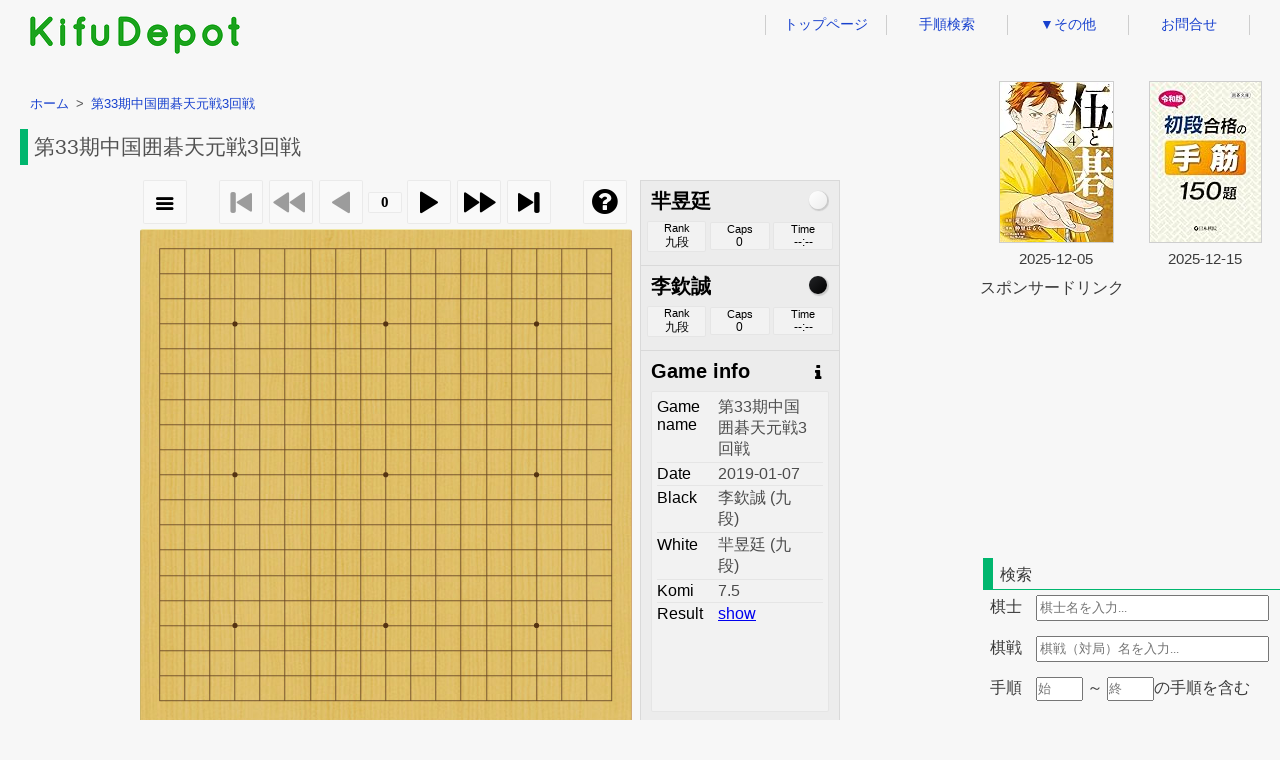

--- FILE ---
content_type: text/html; charset=UTF-8
request_url: https://kifudepot.net/kifucontents.php?id=SPL4JW0r6CoTIwEOEalbxA%3D%3D
body_size: 301506
content:

<!DOCTYPE html>
<html lang="ja">
	<head>
		<meta http-equiv="X-UA-Compatible" content="IE=edge">
		<meta charset="utf-8">
		<title>kifudepot｜李欽誠-羋昱廷 第33期中国囲碁天元戦3回戦</title>
		<meta name="keywords" content="囲碁,棋譜,sgf,棋士,第33期中国囲碁天元戦3回戦,李欽誠,羋昱廷">
		<meta name="description" content="第33期中国囲碁天元戦3回戦 李欽誠 vs 羋昱廷 の棋譜を表示します。">
		<meta name="author" content="">
		<meta property="og:title" content="kifudepot｜李欽誠-羋昱廷 第33期中国囲碁天元戦3回戦"/>
		<meta property="og:description" content="第33期中国囲碁天元戦3回戦 李欽誠 vs 羋昱廷 の棋譜を表示します。"/>
		<meta property="og:url" content="http://kifudepot.net/kifucontents.php?id=SPL4JW0r6CoTIwEOEalbxA%3D%3D"/>
		<meta property="og:type" content="article"/>
		<meta property="og:site_name" content="KifuDepot" />
		<meta name="twitter:card" content="summary" />
		<meta name="viewport" content="width=device-width, initial-scale=1">
				<link rel="stylesheet" type="text/css" href="css/default.css?date=2025122408" />
		<link rel="stylesheet" type="text/css" href="css/kifucontents.css?date=2025122408" />
		<link rel="stylesheet" type="text/css" href="css/header.css?date=2025122408">
		<link rel="stylesheet" type="text/css" href="css/footer.css?date=2025122408">
		<link rel="stylesheet" href="https://maxcdn.bootstrapcdn.com/font-awesome/4.6.0/css/font-awesome.min.css" />
		<link rel="stylesheet" type="text/css" href="wgo/wgo.player.css" />
		<!--[if lt IE 9]>
		<script src="//cdnjs.cloudflare.com/ajax/libs/html5shiv/3.7.2/html5shiv.min.js"></script>
		<script src="//cdnjs.cloudflare.com/ajax/libs/respond.js/1.4.2/respond.min.js"></script>
		<![endif]-->
		<script type="text/javascript" src="wgo/wgo.min.js"></script>
		<script type="text/javascript" src="wgo/wgo.player.min.js"></script>
		<script type="text/javascript" src="js/html2canvas.min.js"></script>
		<script type="text/javascript" src="js/jquery-3.3.1.min.js"></script>
		<script type="text/javascript" src="js/Chart.min.js"></script>
		<script type="text/javascript" src="js/kifucontents.js?date=2025122408" id="kcjs" data-filepath="./files/201901/20190107pddddpppccdccdcfcedebfcqcpdqepfrqqqppqnqoqopnrqcpcqdqfqeperfdfcgbgchefcbbbehdiegffebcahdggkcfieiejdj.sgf"></script>
			</head>
	<body id="kifucontents_body">
		<div id="contents">
			<div id="header">
				<div class="logodiv">
					<a href="/"><img id = "headerLogo" src = "img/logo.png" alt="KifuDepot"></a>
				</div>
				<ul id="navul">
					<li><a href="index.php">トップページ</a></li>
					<li><a href="movesearch.php">手順検索</a></li>
					<li>
						<a href="#">&#9660;その他</a>
						<ul>
							<li><a href="kifusummary.php">棋譜まとめ（一般棋戦）</a></li>
							<li><a href="aikifusummary.php">AI棋譜まとめ</a></li>
							<li><a href="calendar.php">棋戦カレンダー</a></li>
							<li><a href="prouserid.php">プロ棋士アカウント</a></li>
						</ul>
					</li>
					<li><a href="contact.php">お問合せ</a></li>
				</ul>
				<div id="mobilemenu">
					<input id="menu-cb" type="checkbox" value="off">
					<label id="menu-icon" for="menu-cb">≡</label>
					<label id="menu-background" for="menu-cb"></label>
					<div id="ham-menu">
						<ul>
							<li><a href="index.php">トップページ</a></li>
							<li><a href="movesearch.php">手順検索</a></li>
							<li><a href="kifusummary.php">棋譜まとめ（一般棋戦）</a></li>
							<li><a href="aikifusummary.php">AI棋譜まとめ</a></li>
							<li><a href="calendar.php">棋戦カレンダー</a></li>
							<li><a href="prouserid.php">プロ棋士アカウント</a></li>
							<li><a href="contact.php">お問合せ</a></li>
						</ul>
					</div>
				</div>
				<div id="menu-background"></div>
			</div>

			<div id="container">
				<div class="maindiv">
					<ol class="breadcrumb" itemscope itemtype="http://schema.org/BreadcrumbList">
						<li itemprop="itemListElement" itemscope itemtype="http://schema.org/ListItem">
							<a itemprop="item" href="/"><span itemprop="name">ホーム</span></a>
							<meta itemprop="position" content="1" />
						</li>
						<li itemprop="itemListElement" itemscope itemtype="http://schema.org/ListItem">
							<a itemprop="item" href="/kifucontents.php?id=SPL4JW0r6CoTIwEOEalbxA%3D%3D"><span itemprop="name">第33期中国囲碁天元戦3回戦</span></a>
							<meta itemprop="position" content="2" />
						</li>
					</ol>
					<h1>第33期中国囲碁天元戦3回戦</h1>
					<div id="wgo_bk">
						<div id="player"><span><br><br>ロード中。<br><br>数分待っても碁盤が表示されない場合、別のウェブブラウザでお試しください。</span></div>
						<div id="toolBar">
							<button id="buttonCreateImage" onclick="CreateImage()">
								<i class="fa fa-camera fa-2x"></i>
							</button>
							<input type="radio" name="range" value="board" checked="checked">盤面
							<input type="radio" name="range" value="overall">全体
							<div>
								<button id="buttonRemoveImage" onclick="RemoveImage()">
									<span>×</span>
								</button>
							</div>
							<div id="boardImage"><img src="" /></div>
							<a href=# id="downloadLink">画像をダウンロード</a>
						</div>
						<div id="charts">
							<div id="vnChart">
							</div>
						</div>
						<div id = "sgf-bk">
							<div>
								SGF
							</div>
							<textarea id = "sgf" readonly>(;GM[1]FF[4]SZ[19]GN[第33期中国囲碁天元戦3回戦]DT[2019-01-07]PB[李欽誠]BR[九段]PW[羋昱廷]WR[九段]KM[7.5]RE[W+R];B[pd];W[dd];B[dp];W[pp];B[cc];W[dc];B[cd];W[cf];B[ce];W[de];B[bf];W[cq];B[cp];W[dq];B[ep];W[fr];B[qq];W[qp];B[pq];W[nq];B[oq];W[op];B[nr];W[qc];B[pc];W[qd];B[qf];W[qe];B[pe];W[rf];B[df];W[cg];B[bg];W[ch];B[ef];W[cb];B[bb];W[eh];B[di];W[eg];B[ff];W[eb];B[ca];W[hd];B[gg];W[kc];B[fi];W[ei];B[ej];W[dj];B[ci];W[bh];B[bi];W[ag];B[fj];W[dk];B[bk];W[be];B[bd];W[af];B[db];W[gh];B[fh];W[bl];B[cl];W[bj];B[cj];W[ck];B[aj];W[dl];B[cm];W[ai];B[ah];W[bm];B[dm];W[el];B[bn];W[ai];B[rg];W[fg];B[gf];W[ah];B[hh];W[fd];B[re];W[pf];B[sf];W[pb];B[ob];W[rb];B[pa];W[qa];B[qb];W[mr];B[mq];W[np];B[lr];W[pb];B[am];W[dh];B[qb];W[mp];B[ms];W[pb];B[oa];W[pg];B[rd];W[qg];B[rf];W[qi];B[rh];W[oe];B[nd];W[od];B[oc];W[nc];B[md];W[nb];B[qb];W[nf];B[rc];W[lc];B[qh];W[oi];B[ph];W[oh];B[pi];W[oj];B[je];W[id];B[qk];W[lg];B[kh];W[kg];B[jg];W[jh];B[ji];W[jf];B[ih];W[if];B[bq];W[br];B[er];W[eq];B[fq];W[dr];B[gr];W[es];B[qn];W[gq];B[fp];W[hq];B[on];W[mn];B[iq];W[hr];B[mm];W[lm];B[ml];W[mi];B[kf];W[hf];B[ln];W[nn];B[om];W[lq];B[kq];W[mr];B[kn];W[mq];B[pr];W[kr];B[ls];W[kp];B[jq];W[lo];B[li];W[lh];B[mh];W[lj];B[kj];W[ki];B[al];W[bj];B[li];W[mg];B[mj];W[ki];B[cj];W[ci];B[li];W[nh];B[ea];W[fb];B[lk];W[rp];B[rr];W[jn];B[km];W[jm];B[kl];W[jp];B[ip];W[io];B[hp];W[rn];B[rm];W[sn];B[fa];W[ga];B[da];W[gc];B[oo];W[hl];B[no];W[mo];B[ir];W[hj];B[gj];W[rq];B[sr];W[fm];B[gp];W[gs];B[gl];W[gm];B[sm];W[qo];B[hk];W[ik];B[gk];W[qm];B[rl];W[jk];B[bp];W[pj];B[qj];W[mb];B[nj];W[ql];B[rk];W[pn];B[ni];W[ks];B[ns];W[ok];B[ol];W[ar];B[ij];W[en];B[mh];W[nk];B[hm];W[hn];B[il];W[jl];B[ge];W[ak];B[ee];W[ed];B[aj];W[im];B[hl];W[ak];B[em];W[fn];B[aj];W[ig];B[jh];W[ak];B[fl];W[ho];B[aj];W[jj];B[hi];W[ak];B[go];W[gn];B[aj];W[or];B[os];W[ak];B[hb];W[gb];B[aj];W[qs];B[ps];W[ak];B[ko];W[jo];B[aj];W[kk];B[ll];W[ak];B[bl];W[dn];B[na];W[ma];B[mi];W[aq];B[is];W[ap];B[ao];W[co];B[bo];W[hs];B[sq];W[sp];B[he];W[ie];B[hg];W[ad];B[ac];W[ae];B[gd];W[ke];B[ek];W[aj];B[pl];W[of];B[pk];W[qn];B[nl];W[do];B[mk];W[eo];B[pm];W[fo];B[nm];W[cn];B[po];W[hc];B[fe];W[dg])</textarea>
						</div>
						<div id="same_bk">
							<ul>
								<li><a href="kifucontents.php?id=a6oTN0bcQRVGvxtNajZBiQ%3D%3D" title="第29回LG杯中国予選" target="_self">羋昱廷-李欽誠&nbsp;第29回LG杯中国予選</a></li>
								<li><a href="kifucontents.php?id=tmLRpmw7gz%2BX%2BM6PToYV8g%3D%3D" title="第15期中国囲碁棋王争覇戦16強戦" target="_self">李欽誠-羋昱廷&nbsp;第15期中国囲碁棋王争覇戦16強戦</a></li>
								<li><a href="kifucontents.php?id=WxMMujnuG31QJ%2FroMCufaQ%3D%3D" title="第15回中国全国運動会囲碁男子個人公開組第5戦" target="_self">羋昱廷-李欽誠&nbsp;第15回中国全国運動会囲碁男子個人公開組第5戦</a></li>
								<li><a href="kifucontents.php?id=OxHt3OEGi%2Fs3cXdaandNYw%3D%3D" title="第22期阿含・桐山杯中国囲碁早碁公開戦1回戦" target="_self">羋昱廷-李欽誠&nbsp;第22期阿含・桐山杯中国囲碁早碁公開戦1回戦</a></li>
								<li><a href="kifucontents.php?id=EDzESunxZuyRWpArBtFD%2BQ%3D%3D" title="第19回アジア競技大会中国予選" target="_self">羋昱廷-李欽誠&nbsp;第19回アジア競技大会中国予選</a></li>
							</ul>
						</div>
						
						
						
					</div>
				</div>
				<div class="sidediv">
					<div class="sidead">
						<table class="amazontable">
							<tr>
								<td><a href="https://www.amazon.co.jp/dp/4065417643?tag=memoma04-22&linkCode=ogi&th=1&psc=1" target="_blank"><img border="0" src="https://m.media-amazon.com/images/I/61DEU6PTnEL._SL160_.jpg"></a></td>
								<td><a href="https://www.amazon.co.jp/dp/4818206903?tag=memoma04-22&linkCode=ogi&th=1&psc=1" target="_blank"><img border="0" src="https://m.media-amazon.com/images/I/41+Cw+RxDKL._SL160_.jpg"></a></td>
							</tr>
							<tr>
								<td>2025-12-05</td>
								<td>2025-12-15</td>
							</tr>
						</table>
						<div id="sponsorcaption">スポンサードリンク</div>
						<div>
							<script async src="https://pagead2.googlesyndication.com/pagead/js/adsbygoogle.js"></script>
							<!-- rectangle300-250 -->
							<ins class="adsbygoogle"
							     style="display:inline-block;width:300px;height:250px"
							     data-ad-client="ca-pub-4141842007375344"
							     data-ad-slot="6941733715"></ins>
							<script>
							     (adsbygoogle = window.adsbygoogle || []).push({});
							</script>
						</div>
					</div>
					<h3>検索</h3>
					<form class="form_search" action="index.php" method="get">
						<ul>
							<input type="hidden" name="page" value="1">
							<input id="input_move" type="hidden" name="move" value="">
							<li>
								<label for="player">棋士</label>
								<input class="form_textbox" id="textbox_player" type="text" name="player" maxlength=20 placeholder="棋士名を入力..."/>
							</li>
							<li>
								<label for="event">棋戦</label>
								<input class="form_textbox" id="textbox_event" type="text" name="event" maxlength=20 placeholder="棋戦（対局）名を入力..."/>
							</li>
							<li>
								<label for="move">手順</label>
								<input class="form_textbox_s" id="textbox_spoint" type="number" min="1" maxlength=3 autocomplete="off" placeholder="始"/><span>&nbsp;～&nbsp;</span><input class="form_textbox_s" id="textbox_epoint" type="number" maxlength=3 autocomplete="off" placeholder="終"/><span>の手順</span><span>を含む</span>
							</li>
							<li>
							</li>
							<li class="buttonli">
								<input id="button_search" type="submit" value="検索"/>
							</li>
						</ul>
					</form>
					<ul id="psearchul">
						<li><a href="index.php?page=1&move=&player=李欽誠&event=&sort=">李欽誠</a></li>
						<li><a href="index.php?page=1&move=&player=羋昱廷&event=&sort=">羋昱廷</a></li>
						<li><a href="index.php?page=1&move=&player=李欽誠+羋昱廷&event=&sort=">李欽誠&nbsp;羋昱廷</a></li>
					</ul>
					<h3>類似の棋譜（30手）</h3>
					<div class="hidden_box">
						<input type="checkbox" id="high30input"/>
						<div class="labeldiv"><label class="highlabel" for="high30input"></label></div>
						<ul class="similarul" id="highul">
							<li class="highli">
								<a href="kifucontents.php?id=jxcRp8SsLjI1Yxfq81aUUQ%3D%3D" title="第3回快棋争覇戦1回戦">
									黄彦誠-尤浩宇								</a>
							</li>
							<li class="highli">
								<a href="kifucontents.php?id=7ZzyFYrwfqZCwwkduRLS8w%3D%3D" title="第20回中国囲碁甲級リーグ第20節中信-蘇泊爾">
									李欽誠-金明訓								</a>
							</li>
						</ul>
					</div>
					<div class="hidden_box">
						<input type="checkbox" id="middle30input"/>
						<div class="labeldiv"><label class="middlelabel" for="middle30input"></label></div>
						<ul class="similarul" id="middleul">
							<li class="middleli">
								<a href="kifucontents.php?id=f925pJBJGksCVYnN%2BK5XIw%3D%3D" title="第5回夢百合杯世界囲碁オープン戦1回戦">
									連笑-一力遼								</a>
							</li>
							<li class="middleli">
								<a href="kifucontents.php?id=GHxtx2Umeb81naD3JD3qyw%3D%3D" title="2019年博思杯世界AI囲碁大会決勝戦第2局">
									BADUKi-Golaxy								</a>
							</li>
							<li class="middleli">
								<a href="kifucontents.php?id=Vrcmp7PpNqg8Mxg8RBqqDA%3D%3D" title="第33期中国囲碁名人戦2回戦">
									丁浩-柯潔								</a>
							</li>
							<li class="middleli">
								<a href="kifucontents.php?id=QEFNLtJM1x8zjMpKQ%2FUSsA%3D%3D" title="第7回衢州・爛柯杯中国囲棋冠軍戦2回戦">
									楊鼎新-廖元赫								</a>
							</li>
							<li class="middleli">
								<a href="kifucontents.php?id=rcyDnB1%2B36KYt%2FBA%2Fbyp5A%3D%3D" title="2025太白山杯囲碁オープントーナメント1回戦">
									宋知勲-金昇珍								</a>
							</li>
							<li class="middleli">
								<a href="kifucontents.php?id=AR3oENNEHQdMfZkBEFGFQQ%3D%3D" title="第28回LG杯韓国予選">
									韓友賑-安正己								</a>
							</li>
							<li class="middleli">
								<a href="kifucontents.php?id=YuO7DOxCCBiTAjCawF5Mew%3D%3D" title="第27回三星火災杯韓国予選">
									金明訓-白現宇								</a>
							</li>
							<li class="middleli">
								<a href="kifucontents.php?id=2LvAK8QcV561EKfBuLw8Tw%3D%3D" title="2021-2022韓国囲碁リーグプレーオフ">
									申眞諝-卞相壹								</a>
							</li>
							<li class="middleli">
								<a href="kifucontents.php?id=LJxyf1LIcuUMwZ1SE97rWA%3D%3D" title="2024-2025韓国囲碁リーグ">
									朴河旼-韓相朝								</a>
							</li>
							<li class="middleli">
								<a href="kifucontents.php?id=2aC31dQWaadGMY7Xa5te7g%3D%3D" title="第25回中国囲碁甲級リーグ">
									沈沛然-伊淩涛								</a>
							</li>
							<li class="middleli">
								<a href="kifucontents.php?id=294wuziaAI7C9eqTHY%2BIrQ%3D%3D" title="2022中国囲碁乙級リーグ">
									平田智也-陳祈睿								</a>
							</li>
							<li class="middleli">
								<a href="kifucontents.php?id=gbfvxvDedGvLgNYJ%2FNVu3g%3D%3D" title="第24回中国囲碁甲級リーグ">
									楊楷文-胡子豪								</a>
							</li>
							<li class="middleli">
								<a href="kifucontents.php?id=DUESwlpIjbSoDuXz4UGXFw%3D%3D" title="第1回ニュースピムGAM杯女子囲碁最強戦第1戦">
									許瑞玹-朴昭律								</a>
							</li>
							<li class="middleli">
								<a href="kifucontents.php?id=wsCZap%2BSixCPbmDr61WupA%3D%3D" title="第4期聯電杯プロ囲碁戦リーグ">
									林立祥-徐靖恩								</a>
							</li>
							<li class="middleli">
								<a href="kifucontents.php?id=lyRsz%2Fbm6z63hTY019sA4w%3D%3D" title="第6回クラウン・ヘテ杯1回戦">
									金賢斌-金昇珍								</a>
							</li>
							<li class="middleli">
								<a href="kifucontents.php?id=moEigr3xdEA1QhFUK8tAJw%3D%3D" title="第3期洛陽白雲山杯中国囲碁棋聖戦資格戦2">
									陳梓健-彭立尭								</a>
							</li>
							<li class="middleli">
								<a href="kifucontents.php?id=MOGlXgjhAjPgg8UZCWswrg%3D%3D" title="2023レジェンドリーグ">
									李相勲-金東燁								</a>
							</li>
							<li class="middleli">
								<a href="kifucontents.php?id=UTz%2FyB5OrJPU0dbvuL75ew%3D%3D" title="2024チャレンジ囲碁リーグ">
									洪茂鎭-許瑞玹								</a>
							</li>
							<li class="middleli">
								<a href="kifucontents.php?id=tRMp%2B9UlugX1Q%2Fs09gSqCw%3D%3D" title="第2期聯電杯プロ囲碁戦リーグ">
									王元均-蕭正浩								</a>
							</li>
							<li class="middleli">
								<a href="kifucontents.php?id=lgEM41j7%2FLjcn1SP7MTjcQ%3D%3D" title="第29回三星火災杯世界囲碁マスターズ1回戦">
									偰玹準-金禹丞								</a>
							</li>
							<li class="middleli">
								<a href="kifucontents.php?id=82B5iKdNayEXAPysRAx6jw%3D%3D" title="第1回南洋杯世界囲碁大師戦台湾予選">
									呉彦諶-孫立言								</a>
							</li>
							<li class="middleli">
								<a href="kifucontents.php?id=Hlm9aG2fAX35YA4MwX4nsw%3D%3D" title="第8回国手山脈世界プロ最強戦2回戦">
									申旻埈-卞相壹								</a>
							</li>
							<li class="middleli">
								<a href="kifucontents.php?id=%2BZIKHi%2FyTBApmIE%2Bj2dgSQ%3D%3D" title="第5回クラウン・ヘテ杯3回戦">
									朴河旼-卞相壹								</a>
							</li>
							<li class="middleli">
								<a href="kifucontents.php?id=KDEvDiKy45zWW5hcb4%2BJOQ%3D%3D" title="第7回国手山脈韓国国内トーナメント1回戦">
									朴河旼-偰玹準								</a>
							</li>
							<li class="middleli">
								<a href="kifucontents.php?id=Tp0vQXWiVF8Uphgc%2Fmw90w%3D%3D" title="第21回中国囲碁甲級リーグ第1節成都-浙江">
									古霊益-童夢成								</a>
							</li>
							<li class="middleli">
								<a href="kifucontents.php?id=QRWKXlS7oRD8oDQiK3unGQ%3D%3D" title="第9期友士杯十段戦予選勝部決勝">
									陳威廷-林士勛								</a>
							</li>
							<li class="middleli">
								<a href="kifucontents.php?id=gtw1MpFBWAx6iR9lXblOBQ%3D%3D" title="2022-2023韓国囲碁リーグ">
									崔哲瀚-権孝珍								</a>
							</li>
							<li class="middleli">
								<a href="kifucontents.php?id=pew9D60wQoFd7IxVyTLCeQ%3D%3D" title="第27回LG杯韓国予選">
									偰玹準-尹燦熙								</a>
							</li>
							<li class="middleli">
								<a href="kifucontents.php?id=My2YlYy3VWG%2Fghe7YKeDNQ%3D%3D" title="第13回春蘭杯台湾予選">
									白昕卉-許育祺								</a>
							</li>
							<li class="middleli">
								<a href="kifucontents.php?id=R75KOzpWC0HM3DlFoG8DIA%3D%3D" title="第45期名人戦予選">
									松本武久-小林光一								</a>
							</li>
							<li class="middleli">
								<a href="kifucontents.php?id=VDhdlug2Wla2WDI9dpZQeA%3D%3D" title="第6回呉清源杯韓国予選">
									鄭有珍-金恩持								</a>
							</li>
							<li class="middleli">
								<a href="kifucontents.php?id=0i7leL1mmNRRzvnp8dTVJQ%3D%3D" title="第1期聯電杯プロ囲碁戦リーグ">
									王元均-牛詩特								</a>
							</li>
							<li class="middleli">
								<a href="kifucontents.php?id=n3pNENNaAN8feS2eF9H7qQ%3D%3D" title="第78期本因坊戦予選">
									中野泰宏-渡辺寛大								</a>
							</li>
							<li class="middleli">
								<a href="kifucontents.php?id=kuAn2cMoyhiSyk0naAXNBw%3D%3D" title="第1回北海新繹杯世界囲碁オープン2回戦">
									王沢錦-王星昊								</a>
							</li>
							<li class="middleli">
								<a href="kifucontents.php?id=%2BFShQtxwYWoCDnh5VSl7tg%3D%3D" title="第23回中国囲碁甲級リーグプレーオフ">
									張涛-王沢錦								</a>
							</li>
							<li class="middleli">
								<a href="kifucontents.php?id=nW5gExwOGHQYEDI%2Beltghg%3D%3D" title="2025-2026韓国囲碁リーグ">
									卞相壹-朴珉奎								</a>
							</li>
							<li class="middleli">
								<a href="kifucontents.php?id=6E%2FFntzpGm%2BF4iOyuy%2FkXw%3D%3D" title="第16期国手戦（台湾）4回戦">
									陳首廉-陳祈睿								</a>
							</li>
							<li class="middleli">
								<a href="kifucontents.php?id=%2BFGrelJijQy3nO%2FZXqYeoQ%3D%3D" title="第7回河燦錫国手杯英才囲碁大会16強戦">
									尹閔重-権孝珍								</a>
							</li>
							<li class="middleli">
								<a href="kifucontents.php?id=il2%2FHGj0epRly2j8o64JFw%3D%3D" title="第30回GSカルテックス杯プロ棋戦予選">
									仲邑菫-李志賢								</a>
							</li>
							<li class="middleli">
								<a href="kifucontents.php?id=1tHAevzXWtnEUNKjBz4TKg%3D%3D" title="2018CCTV杯中国囲棋電視快棋戦1回戦">
									李軒豪-陳梓健								</a>
							</li>
							<li class="middleli">
								<a href="kifucontents.php?id=EfhXsJvPkIj2jyk1dPRkCg%3D%3D" title="第20回中国囲碁甲級リーグ第7節蘇泊爾-中信">
									李欽誠-柁嘉熹								</a>
							</li>
							<li class="middleli">
								<a href="kifucontents.php?id=1ZsfxEHbySPPKBiV7ky5jQ%3D%3D" title="第10回衢州・爛柯杯中国囲碁冠軍戦1回戦">
									檀嘯-連笑								</a>
							</li>
							<li class="middleli">
								<a href="kifucontents.php?id=lBWSJwqysYriHOHsUAz0ww%3D%3D" title="第3回クラウン・ヘテ杯1回戦">
									許瑞玹-宋知勲								</a>
							</li>
							<li class="middleli">
								<a href="kifucontents.php?id=d%2BzgX1pQIO4Pqa%2BF0Y9pDw%3D%3D" title="第24回中国囲碁甲級リーグ">
									連笑-廖元赫								</a>
							</li>
							<li class="middleli">
								<a href="kifucontents.php?id=Yu8t%2BRR1dKPnkj80kNuWsw%3D%3D" title="第45期新人王戦2回戦">
									姚智騰-田中康湧								</a>
							</li>
							<li class="middleli">
								<a href="kifucontents.php?id=jZSovrQVB8EzvvLSUCOssQ%3D%3D" title="第11期友士杯十段戦予選">
									黄世元-張嘉桓								</a>
							</li>
							<li class="middleli">
								<a href="kifucontents.php?id=AUw2pBVeBG1D%2Fp4P2f8Nag%3D%3D" title="2019韓国ルーキー囲碁リーグ">
									尹睿成-玄釉斌								</a>
							</li>
							<li class="middleli">
								<a href="kifucontents.php?id=G3RZgOt92oQTLaweimsNzw%3D%3D" title="2023-2024韓国囲碁リーグ">
									偰玹準-申眞諝								</a>
							</li>
							<li class="middleli">
								<a href="kifucontents.php?id=UI5seD%2FGn1jxymKMDHa7pg%3D%3D" title="第5回韓国女子囲碁リーグ第4節第3試合第2局">
									呉侑珍-王晨星								</a>
							</li>
							<li class="middleli">
								<a href="kifucontents.php?id=nuFRUy3jzgCAP6%2B%2BfcL2fQ%3D%3D" title="第17回倡棋杯台湾代表選抜戦">
									林君諺-許皓鋐								</a>
							</li>
							<li class="middleli">
								<a href="kifucontents.php?id=7FIkJX5vijBbVP3%2FP0ARwQ%3D%3D" title="第14期友士杯十段戦1回戦">
									徐靖恩-陳祈睿								</a>
							</li>
							<li class="middleli">
								<a href="kifucontents.php?id=Eecalu34IMRBOE9taRRXcg%3D%3D" title="第22回中国囲碁甲級リーグ第4節">
									李成森-蒋其潤								</a>
							</li>
							<li class="middleli">
								<a href="kifucontents.php?id=qySw5wIHL9ck%2FqhhGWMisw%3D%3D" title="第1期ソパルコサノル最高棋士決定戦リーグ">
									卞相壹-朴廷桓								</a>
							</li>
							<li class="middleli">
								<a href="kifucontents.php?id=FR1bqwV%2FK321Qs5wgkNnFg%3D%3D" title="第8回中国女子囲碁甲級リーグ">
									呉政娥-周泓余								</a>
							</li>
							<li class="middleli">
								<a href="kifucontents.php?id=DkCGHO0MXJ%2FzCq6G%2BkdG6A%3D%3D" title="第3回快棋争覇戦予選">
									黄彦誠-林瀚彰								</a>
							</li>
							<li class="middleli">
								<a href="kifucontents.php?id=J1Bo%2F%2BazSCIeyWLbOCM9Aw%3D%3D" title="第29回LG杯朝鮮日報棋王戦3回戦">
									卞相壹-朴廷桓								</a>
							</li>
							<li class="middleli">
								<a href="kifucontents.php?id=NRTbdMYPHiRwzt2HVUuQ1w%3D%3D" title="2018年フューチャーズリーグ">
									呉侑珍-李承俊								</a>
							</li>
							<li class="middleli">
								<a href="kifucontents.php?id=EFDhhyj0EPz0CgVXYH1JKA%3D%3D" title="第20回中国囲碁甲級リーグ第2節山東-江蘇">
									陳梓健-童夢成								</a>
							</li>
							<li class="middleli">
								<a href="kifucontents.php?id=uPxbrVeEtc29nm9KnRAHeg%3D%3D" title="2019-2020韓国囲碁リーグ第18節第3試合第5局">
									宋知勲-李春揆								</a>
							</li>
							<li class="middleli">
								<a href="kifucontents.php?id=qrSlc1HuuINJ7PfRZAQJRQ%3D%3D" title="2025チャレンジ囲碁リーグチャンピオンシップ第1局">
									朴ジンソル-呉侑珍								</a>
							</li>
							<li class="middleli">
								<a href="kifucontents.php?id=0KmQP8%2BZkyZQLW6PtH29dA%3D%3D" title="第14期棋王戦（台湾）リーグ">
									林君諺-王元均								</a>
							</li>
							<li class="middleli">
								<a href="kifucontents.php?id=Uejgtp%2BbaUeg7xEXqAtYoA%3D%3D" title="第48期名人戦（韓国）敗者組2回戦">
									姜昇旼-朴珉奎								</a>
							</li>
							<li class="middleli">
								<a href="kifucontents.php?id=gaUuhPI62s9bxi6sFIPRDg%3D%3D" title="第18回建橋杯女子囲碁オープン戦予選">
									魏欣桐-李瑩								</a>
							</li>
							<li class="middleli">
								<a href="kifucontents.php?id=5mdRqfh1MYTFBTihJse1%2Bg%3D%3D" title="第25回三星火災杯世界囲碁マスターズ1回戦">
									洪性志-童夢成								</a>
							</li>
							<li class="middleli">
								<a href="kifucontents.php?id=90mdXxU3lAdVQ3FJV0NYrw%3D%3D" title="2020-2021韓国囲碁リーグプレーオフ第2戦">
									許映皓-朴鍵昊								</a>
							</li>
							<li class="middleli">
								<a href="kifucontents.php?id=0XNnq0%2FBzWOL2YiR6J0RIw%3D%3D" title="2023-2024韓国囲碁リーグ">
									偰玹準-琴沚玗								</a>
							</li>
						</ul>
					</div>
					<div class="hidden_box">
						<input type="checkbox" id="low30input"/>
						<div class="labeldiv"><label class="lowlabel" for="low30input"></label></div>
						<ul class="similarul" id="lowul">
							<li class="lowli">
								<a href="kifucontents.php?id=pwaWyg3DmpdVpzceozzerQ%3D%3D" title="第22期天元戦（台湾）予選">
									黄彦誠-尤浩宇								</a>
							</li>
							<li class="lowli">
								<a href="kifucontents.php?id=0fObA%2BJtMSdD1FGCF5BCNg%3D%3D" title="第47期天元戦予選">
									大西研也-小林光一								</a>
							</li>
							<li class="lowli">
								<a href="kifucontents.php?id=DZ3to%2FPJ%2BXT%2F9eQQJK5x%2Fg%3D%3D" title="第1回STIC U-23囲碁チャンピオンシップ4強戦">
									韓友賑-元齊焄								</a>
							</li>
							<li class="lowli">
								<a href="kifucontents.php?id=qYhOeONspejYiW67IvHbUg%3D%3D" title="第25回GSカルテックス杯プロ棋戦予選">
									朴廷桓-趙完珪								</a>
							</li>
							<li class="lowli">
								<a href="kifucontents.php?id=nD3KGfY5sUYq0a%2FGCIaHSw%3D%3D" title="2025新人王戦（台湾）決勝三番勝負第3局">
									簡靖庭-林彦丞								</a>
							</li>
							<li class="lowli">
								<a href="kifucontents.php?id=1btwuEj0E%2F2cmeCX16ulLA%3D%3D" title="第26回中国囲碁甲級リーグプレーオフ">
									姜東潤-陳耀燁								</a>
							</li>
							<li class="lowli">
								<a href="kifucontents.php?id=LwIup2LIgFhU3s00bpeIOg%3D%3D" title="第25回中国囲碁甲級リーグ">
									韓一洲-楊鼎新								</a>
							</li>
							<li class="lowli">
								<a href="kifucontents.php?id=PU%2B322hv%2F9pjINj1AX5DxQ%3D%3D" title="2024-2025韓国囲碁リーグ">
									朴常鎭-柳珉瀅								</a>
							</li>
							<li class="lowli">
								<a href="kifucontents.php?id=QbPoC%2BADrlQVlgkk4XubSA%3D%3D" title="第26回マキシムコーヒー杯入神最強戦1回戦">
									宋知勲-金志錫								</a>
							</li>
							<li class="lowli">
								<a href="kifucontents.php?id=8ZQudRB9fPKlyfAB9Mkqfw%3D%3D" title="第2回中信証券杯世界電脳囲碁オープン戦予選5回戦">
									星陣-DolBaram								</a>
							</li>
							<li class="lowli">
								<a href="kifucontents.php?id=ymAJMIRvMNiZu4Sb3AzkZA%3D%3D" title="第12期友士杯十段戦予選">
									蘇聖芳-林立祥								</a>
							</li>
							<li class="lowli">
								<a href="kifucontents.php?id=S0XcgWvnxcGOfJQtVZVsVQ%3D%3D" title="第11期友士杯十段戦予選">
									李奎漢-牛詩特								</a>
							</li>
							<li class="lowli">
								<a href="kifucontents.php?id=G1sxYRvO3%2FVzbBeZr6C%2FEw%3D%3D" title="第4回韓国女子囲碁リーグ第17節">
									王晨星-李玟眞								</a>
							</li>
							<li class="lowli">
								<a href="kifucontents.php?id=9Le0CKG121xhUHVz4g4jWw%3D%3D" title="第16期棋王戦（台湾）予選">
									黄彦誠-陳詩淵								</a>
							</li>
							<li class="lowli">
								<a href="kifucontents.php?id=MRXuS72P4YAFEDX2yqOsUQ%3D%3D" title="第5回韓国女子囲碁リーグ第9節第3試合第1局">
									張兮領-鄭娟宇								</a>
							</li>
							<li class="lowli">
								<a href="kifucontents.php?id=81lF2btaw8yv75uwASebGw%3D%3D" title="第24回三星火災杯世界囲碁マスターズ2回戦">
									李欽誠-申旻埈								</a>
							</li>
							<li class="lowli">
								<a href="kifucontents.php?id=vUx61SEtMn%2FXJlMK88ufHQ%3D%3D" title="第6回グロービス杯韓国予選">
									朴常鎭-朴炫洙								</a>
							</li>
							<li class="lowli">
								<a href="kifucontents.php?id=okKIeio81BJnJQPnunKycg%3D%3D" title="第35期中国囲碁天元戦1回戦">
									楊楷文-陶欣然								</a>
							</li>
							<li class="lowli">
								<a href="kifucontents.php?id=9Y7e4fV3LNn0qGXedFRpiw%3D%3D" title="2023-2024韓国囲碁リーグ">
									白現宇-文敏鍾								</a>
							</li>
							<li class="lowli">
								<a href="kifucontents.php?id=n0rv4IPt%2F%2FfGXvyr5rFehQ%3D%3D" title="2022-2023韓国囲碁リーグ">
									安成浚-韓友賑								</a>
							</li>
							<li class="lowli">
								<a href="kifucontents.php?id=%2BOn2pW5%2B5CBu%2BcvgSebYvA%3D%3D" title="2019年中信建投証券杯世界AI囲碁オープン戦予選第3戦">
									GLOBIS-AQZ-FineArt(絶芸)								</a>
							</li>
							<li class="lowli">
								<a href="kifucontents.php?id=RX6oRNzeTO6wcz3YUNy%2Fdg%3D%3D" title="第21期阿含・桐山杯中国囲碁早碁公開戦8強戦">
									楊鼎新-羋昱廷								</a>
							</li>
							<li class="lowli">
								<a href="kifucontents.php?id=RkvET8MKSiMd8vH7pHfwuw%3D%3D" title="第1回ルーキー囲碁英雄戦予選">
									申東賢-金凡瑞								</a>
							</li>
							<li class="lowli">
								<a href="kifucontents.php?id=5Zhyru7osavB8loNkhpyfw%3D%3D" title="2021-2022韓国囲碁リーグ">
									安成浚-姜昇旼								</a>
							</li>
							<li class="lowli">
								<a href="kifucontents.php?id=N4HgVSg%2FkoNTscqreF4Sng%3D%3D" title="第24回農心杯韓国予選">
									金彩瑛-曺承亜								</a>
							</li>
							<li class="lowli">
								<a href="kifucontents.php?id=N7KxcSgipQcwfPue8Cgq1g%3D%3D" title="第49期名人戦予選">
									志田達哉-沼舘沙輝哉								</a>
							</li>
							<li class="lowli">
								<a href="kifucontents.php?id=VLqNIY8PisINoPrOyMwUhg%3D%3D" title="2022博思軟件杯中国囲碁新秀争覇戦リーグ">
									張歆宇-張柏清								</a>
							</li>
							<li class="lowli">
								<a href="kifucontents.php?id=1D%2BaEzRzGKfWBAvQrBcnfA%3D%3D" title="2019新人王戦（台湾）リーグB">
									賴均輔-林世民								</a>
							</li>
							<li class="lowli">
								<a href="kifucontents.php?id=KGJmjuuj7nkqy1SH5D3gJA%3D%3D" title="第6回韓国女子囲碁リーグ準プレーオフ第2戦第2局">
									呉侑珍-朴鋕恩								</a>
							</li>
							<li class="lowli">
								<a href="kifucontents.php?id=729PQGrl1zEtTRYC%2BS51EQ%3D%3D" title="第24期馬橋杯中国囲碁新人王戦決勝三番勝負第3局">
									屠暁宇-王星昊								</a>
							</li>
							<li class="lowli">
								<a href="kifucontents.php?id=FKeNHUMOCqs%2BPohWtzqBHA%3D%3D" title="第9回中国女子囲碁甲級リーグ">
									王晨星-潘陽								</a>
							</li>
							<li class="lowli">
								<a href="kifucontents.php?id=wzOX%2FawIBuT32u8DgeeuSQ%3D%3D" title="第9回応氏杯世界選手権1回戦">
									謝科-Ali Jabarin								</a>
							</li>
							<li class="lowli">
								<a href="kifucontents.php?id=fj2UmVnONw6Q3M9X66OU8A%3D%3D" title="第4回全国智力運動会プロ男子個人戦第7戦">
									柯潔-陳賢								</a>
							</li>
							<li class="lowli">
								<a href="kifucontents.php?id=yrqm7%2FsdM%2FiPYApt9hPy8Q%3D%3D" title="2021-2022韓国囲碁リーグ">
									偰玹準-姜昇旼								</a>
							</li>
							<li class="lowli">
								<a href="kifucontents.php?id=XyBJT7n6m8OC2o%2Bgteoc3A%3D%3D" title="SENKO CUP ワールド碁女流最強戦2025 3位決定戦">
									唐嘉雯-盧鈺樺								</a>
							</li>
							<li class="lowli">
								<a href="kifucontents.php?id=WY178N1MIFEe2N1jETMIpg%3D%3D" title="第6回おかげ杯国際精鋭囲碁対抗戦第2戦">
									呉侑珍-周泓余								</a>
							</li>
							<li class="lowli">
								<a href="kifucontents.php?id=nsntbmBrkjGcf15ePR%2FFfg%3D%3D" title="2021-2022フューチャーズリーグ">
									金宣圻-郭圓根								</a>
							</li>
							<li class="lowli">
								<a href="kifucontents.php?id=xHjDQP05m1lGTbKrIyZqeA%3D%3D" title="第8回韓国女子囲碁リーグ">
									許瑞玹-李玟眞								</a>
							</li>
							<li class="lowli">
								<a href="kifucontents.php?id=wCq82PbHzFxhowD%2BmmHxKA%3D%3D" title="第16期国手戦（台湾）4回戦">
									陳逸達-賴均輔								</a>
							</li>
							<li class="lowli">
								<a href="kifucontents.php?id=%2BkIIdnEKzzNXp8qyKVHJqQ%3D%3D" title="第23回中国囲碁甲級リーグ">
									何語涵-夏晨琨								</a>
							</li>
							<li class="lowli">
								<a href="kifucontents.php?id=Nvtc7%2BncbJaFDCyh6R7nBw%3D%3D" title="第1回新奥杯世界囲碁オープン戦決勝五番勝負第3局">
									彭立尭-柯潔								</a>
							</li>
							<li class="lowli">
								<a href="kifucontents.php?id=T00gFC2Zz4hP1pCBmptLLw%3D%3D" title="2023韓国女子囲碁リーグ">
									金京垠-金秀眞								</a>
							</li>
							<li class="lowli">
								<a href="kifucontents.php?id=8rsB7JfKpEznGJjNB68xUg%3D%3D" title="第47期名人戦予選">
									大川拓也-久保勝昭								</a>
							</li>
							<li class="lowli">
								<a href="kifucontents.php?id=Z4Ujp5zVXtlJS4ngSA0WTA%3D%3D" title="第13期棋王戦（台湾）リーグ">
									李維-蕭正浩								</a>
							</li>
							<li class="lowli">
								<a href="kifucontents.php?id=4XDUi7oQDOgVPTa%2BZMZw%2FQ%3D%3D" title="第22回中国囲碁甲級リーグ">
									戎毅-羅玄								</a>
							</li>
							<li class="lowli">
								<a href="kifucontents.php?id=nxG1cpPQYgGCW8a70LPt4A%3D%3D" title="第23回中国囲碁甲級リーグ">
									王春暉-陳耀燁								</a>
							</li>
							<li class="lowli">
								<a href="kifucontents.php?id=WY9RjKMTrT4MnblJZ3IwBQ%3D%3D" title="AlphaGo Zero 40 block self-play games Game_002">
									AlphaGoZero-AlphaGoZero								</a>
							</li>
							<li class="lowli">
								<a href="kifucontents.php?id=P3eBR%2BeE0CAxRdGlzFSqeA%3D%3D" title="2021-2022韓国囲碁リーグ">
									李東勲-柳珉瀅								</a>
							</li>
							<li class="lowli">
								<a href="kifucontents.php?id=wxGXBO8Ad3qY7o4PMthCSg%3D%3D" title="第4期韓国製紙女子棋聖戦1回戦">
									呉政娥-崔精								</a>
							</li>
							<li class="lowli">
								<a href="kifucontents.php?id=buajH9B0okNdWKWBXFl8tw%3D%3D" title="第49期名人戦リーグ">
									余正麒-関航太郎								</a>
							</li>
							<li class="lowli">
								<a href="kifucontents.php?id=qHXS8c4SToE0AnIvl06QVQ%3D%3D" title="2018年フューチャーズリーグ">
									金亨奂-李炫准								</a>
							</li>
							<li class="lowli">
								<a href="kifucontents.php?id=U5dZltkqRQfPNpfe0GNyuA%3D%3D" title="第21回中国囲碁甲級リーグ第6節">
									柯潔-金志錫								</a>
							</li>
							<li class="lowli">
								<a href="kifucontents.php?id=N6RwC257ur1r4o2x2EyTlg%3D%3D" title="第23回中国囲碁甲級リーグ">
									陳一純-李軒豪								</a>
							</li>
							<li class="lowli">
								<a href="kifucontents.php?id=JETAWdBN%2B3t1WIA%2BEZwZ%2BA%3D%3D" title="第26回農心杯韓国予選">
									姜東潤-申旻埈								</a>
							</li>
							<li class="lowli">
								<a href="kifucontents.php?id=14Tsv6K7oouC4faPev1hIw%3D%3D" title="第3回大統領杯全国囲碁大会予選">
									朴永訓-偰玹準								</a>
							</li>
							<li class="lowli">
								<a href="kifucontents.php?id=OJPIWb4zl7mwtcXw9P1KcQ%3D%3D" title="第28回LG杯韓国予選">
									朴永訓-朴常鎭								</a>
							</li>
							<li class="lowli">
								<a href="kifucontents.php?id=qAn2ynqNiEMHpmZOJFV3%2FA%3D%3D" title="2024博思軟件杯中国囲碁新秀争覇戦リーグ">
									周子弈-王若宇								</a>
							</li>
							<li class="lowli">
								<a href="kifucontents.php?id=XYyM5uTleXuzVARphLXuQg%3D%3D" title="三英戦呂布新鋭邀請戦第1戦">
									許家元-賴均輔								</a>
							</li>
							<li class="lowli">
								<a href="kifucontents.php?id=1wWyc7NfFeA5hLpG236lRA%3D%3D" title="第2回衢州爛柯杯ワールド囲碁オープン1回戦">
									許皓鋐-井山裕太								</a>
							</li>
							<li class="lowli">
								<a href="kifucontents.php?id=oSrayTge2ltz57Q9fWZ0og%3D%3D" title="2019-2020韓国囲碁リーグ第12節第1試合第4局">
									沈載益-卞相壹								</a>
							</li>
							<li class="lowli">
								<a href="kifucontents.php?id=xhii7UdP7L3otNMP4Ptttw%3D%3D" title="2022Dr.G女子最高棋士決定戦リーグ">
									許瑞玹-金京垠								</a>
							</li>
							<li class="lowli">
								<a href="kifucontents.php?id=hJBBuBle8WqDJxV3wE2Obw%3D%3D" title="2023韓国女子囲碁リーグ">
									高ミソ-李娜炅								</a>
							</li>
							<li class="lowli">
								<a href="kifucontents.php?id=o%2BB29rgREpKQvhRkmSmm2w%3D%3D" title="第14期国手戦（台湾）1回戦上半区">
									彭景華-許育祺								</a>
							</li>
							<li class="lowli">
								<a href="kifucontents.php?id=yF%2BzHBIY4tTKhB8wNN%2F9iQ%3D%3D" title="第25回中国囲碁甲級リーグ">
									朴廷桓-李維清								</a>
							</li>
							<li class="lowli">
								<a href="kifucontents.php?id=JQbs%2BVEMFZlwN8jyoOFKxg%3D%3D" title="関西囲碁リーグ準々決勝">
									鶴田和志-全勇洙								</a>
							</li>
							<li class="lowli">
								<a href="kifucontents.php?id=3uSBJQ91aB01If1xrX2YYA%3D%3D" title="第21回中国囲碁甲級リーグ第1節廈門-四建">
									孟泰齢-柯潔								</a>
							</li>
							<li class="lowli">
								<a href="kifucontents.php?id=yxM1fPosXrXPhOL0MZWtYA%3D%3D" title="第2期名人戦（台湾）予選">
									黄宥騰-劉建昌								</a>
							</li>
							<li class="lowli">
								<a href="kifucontents.php?id=qfx6tJcpNNZGNZvtTRo6kQ%3D%3D" title="第5期韓国竜星戦1回戦">
									朴永訓-申旻埈								</a>
							</li>
							<li class="lowli">
								<a href="kifucontents.php?id=C8ejVL7oXG9Kitf554JuYQ%3D%3D" title="第12期中国竜星戦予選">
									蔡文鑫-呉俊毅								</a>
							</li>
							<li class="lowli">
								<a href="kifucontents.php?id=RX8txXkNJmo%2FIR12n%2Bsgrw%3D%3D" title="第1回国奥棋院・爛柯杯中国青少年職業囲棋公開戦">
									羅楚玥-田沐沐								</a>
							</li>
							<li class="lowli">
								<a href="kifucontents.php?id=Tqest%2BtkQwieuGLQbRS9TQ%3D%3D" title="第4期湾区杯中国囲碁大棋士戦1回戦">
									陳梓健-李軒豪								</a>
							</li>
							<li class="lowli">
								<a href="kifucontents.php?id=yEoy49PjgFK3ihKhwkczXg%3D%3D" title="第25回中国囲碁甲級リーグ">
									李沢鋭-張紫良								</a>
							</li>
							<li class="lowli">
								<a href="kifucontents.php?id=yhuGrX9HitXQOrOHNk%2F6dw%3D%3D" title="第26回マキシムコーヒー杯入神最強戦準決勝">
									李志賢-姜東潤								</a>
							</li>
							<li class="lowli">
								<a href="kifucontents.php?id=1rESrCAscKYds4LtHU4VsA%3D%3D" title="第70期王座戦予選">
									沼舘沙輝哉-関航太郎								</a>
							</li>
							<li class="lowli">
								<a href="kifucontents.php?id=2fU%2FyN%2BA8o87VW9HCT7HTA%3D%3D" title="2022中国囲碁乙級リーグ">
									甘思陽-偰玹準								</a>
							</li>
							<li class="lowli">
								<a href="kifucontents.php?id=OzMAJJ83iFxgJNJ%2FdcV0eg%3D%3D" title="第7期女子棋聖戦（韓国）3回戦">
									金恩持-許瑞玹								</a>
							</li>
							<li class="lowli">
								<a href="kifucontents.php?id=vLeFn24%2Bg5aikThndaWWLw%3D%3D" title="第20回中国囲碁甲級リーグ第23節民生-成都">
									石豫来-古霊益								</a>
							</li>
							<li class="lowli">
								<a href="kifucontents.php?id=EVC54gJLwb9qNpy4XVrRSg%3D%3D" title="プロ棋士ペア碁選手権2021 2回戦">
									吉田美香山下敬吾-牛栄子井山裕太								</a>
							</li>
							<li class="lowli">
								<a href="kifucontents.php?id=iUXRpQbxAMsCxqeu%2FrKZdQ%3D%3D" title="2024-2025韓国囲碁リーグ">
									偰玹準-姜東潤								</a>
							</li>
							<li class="lowli">
								<a href="kifucontents.php?id=iwebbYOco3rEutlAmW2qMQ%3D%3D" title="第3回IBK企業銀行杯女子囲碁マスターズ1回戦">
									金恵敏-呉侑珍								</a>
							</li>
							<li class="lowli">
								<a href="kifucontents.php?id=ah2b1RlKh7H7VfflXSd7pA%3D%3D" title="2024チャレンジ囲碁リーグプレーオフ">
									金恩持-安国鉉								</a>
							</li>
							<li class="lowli">
								<a href="kifucontents.php?id=YGtp0IluKuUGFFGxAxuHGQ%3D%3D" title="2022議政府国際新鋭団体戦韓国予選">
									金恩持-許瑞玹								</a>
							</li>
							<li class="lowli">
								<a href="kifucontents.php?id=%2FMfjxOT5VabQbnq7lK514Q%3D%3D" title="2022議政府国際新鋭団体戦第2戦">
									林鈺娗-金恩持								</a>
							</li>
							<li class="lowli">
								<a href="kifucontents.php?id=l4EWONcMX5AGgPQ0PBh0dQ%3D%3D" title="第10期友士杯十段戦予選勝部1回戦">
									黄彦誠-林彦丞								</a>
							</li>
							<li class="lowli">
								<a href="kifucontents.php?id=BYPMD6qoyZRqf8Mk9ovFrg%3D%3D" title="2021-2022韓国囲碁リーグ">
									崔宰栄-申旻埈								</a>
							</li>
							<li class="lowli">
								<a href="kifucontents.php?id=Rz%2Bzp1KhrHGdsZgjcBVF4A%3D%3D" title="第12期棋王戦（台湾）予選勝部1回戦">
									林宇翔-李維								</a>
							</li>
							<li class="lowli">
								<a href="kifucontents.php?id=Vyuf7RgMcn%2BFakjCUW2xjQ%3D%3D" title="2024チャレンジ囲碁リーグ">
									朴只玹-金桐熙								</a>
							</li>
							<li class="lowli">
								<a href="kifucontents.php?id=ln1RhF4y8sKsgRipYF2%2BnA%3D%3D" title="第19回倡棋杯中国プロ囲碁選手権戦1回戦">
									李軒豪-時越								</a>
							</li>
							<li class="lowli">
								<a href="kifucontents.php?id=khGdLE9fgWz30xh4TiauRw%3D%3D" title="第26回中国囲碁甲級リーグプレーオフ">
									金禹丞-李欽誠								</a>
							</li>
							<li class="lowli">
								<a href="kifucontents.php?id=Eo5uWOlP1yrZkM%2Fi0KWdXw%3D%3D" title="第24回三星火災杯世界囲碁マスターズ1回戦">
									楊鼎新-卞相壹								</a>
							</li>
							<li class="lowli">
								<a href="kifucontents.php?id=5hBa%2B%2BeUxXHIZjG%2FquicbA%3D%3D" title="2019-2020韓国囲碁リーグ第4節第3試合第3局">
									偰玹準-朴河旼								</a>
							</li>
							<li class="lowli">
								<a href="kifucontents.php?id=yqd6b%2BffsqC36mZ1Sa04Dw%3D%3D" title="第23期天元戦（台湾）予選">
									張哲豪-陳威廷								</a>
							</li>
							<li class="lowli">
								<a href="kifucontents.php?id=t%2BDCDWnBMxsRqvMg%2BMEKxw%3D%3D" title="第4回Mlily夢百合杯世界囲碁オープン戦32強戦">
									何語涵-卞相壹								</a>
							</li>
							<li class="lowli">
								<a href="kifucontents.php?id=y9NFoK4IPKct2MidJqmsiA%3D%3D" title="第2期聯電杯プロ囲碁戦敗部4回戦">
									林君諺-簡靖庭								</a>
							</li>
							<li class="lowli">
								<a href="kifucontents.php?id=MgDud5AWCyB92DZvkeYegw%3D%3D" title="第10回中国女子囲碁甲級リーグ">
									於之瑩-呉侑珍								</a>
							</li>
							<li class="lowli">
								<a href="kifucontents.php?id=gF9w1q4PzvtICL42vyP3xg%3D%3D" title="第27回LG杯韓国予選">
									崔宰栄-姜知勲								</a>
							</li>
							<li class="lowli">
								<a href="kifucontents.php?id=Fksgls2XECIybyEre0AJJw%3D%3D" title="第23回農心杯韓国予選">
									金明訓-安成浚								</a>
							</li>
							<li class="lowli">
								<a href="kifucontents.php?id=FboQZB8z2n1DbfsX8DuGww%3D%3D" title="第47期名人戦予選">
									志田達哉-河野臨								</a>
							</li>
							<li class="lowli">
								<a href="kifucontents.php?id=9jb2Nan6NZ1b2TxzPvp2hQ%3D%3D" title="第2回巓峰夢想福特撼路者ラリー戦a2">
									柯潔-范廷鈺								</a>
							</li>
							<li class="lowli">
								<a href="kifucontents.php?id=rurbKkh%2BwO05Nadk1G4Raw%3D%3D" title="第30期女流国手戦予選">
									呉侑珍-白如丁								</a>
							</li>
							<li class="lowli">
								<a href="kifucontents.php?id=SFFvdgWDvo6pRjAT7s2T1A%3D%3D" title="第16期棋王戦（台湾）予選">
									蕭正浩-黄偉								</a>
							</li>
							<li class="lowli">
								<a href="kifucontents.php?id=fR0weVdt%2F7HkaQ4wOiu7gQ%3D%3D" title="第11期友士杯十段戦予選">
									陳逸達-孫偉勛								</a>
							</li>
							<li class="lowli">
								<a href="kifucontents.php?id=K9gSu4CUMg7QU5U0whnmzQ%3D%3D" title="2018年フューチャーズリーグ">
									李春揆-趙寅善								</a>
							</li>
							<li class="lowli">
								<a href="kifucontents.php?id=GAOCrJgbweLfhPuQMJrk6g%3D%3D" title="2023韓国女子囲碁リーグ">
									呉侑珍-柳珠儇								</a>
							</li>
							<li class="lowli">
								<a href="kifucontents.php?id=4Zvh3Ix%2Fn1COQFJMHayURg%3D%3D" title="2024韓国女子囲碁リーグ">
									姜多情-鄭有珍								</a>
							</li>
							<li class="lowli">
								<a href="kifucontents.php?id=VZ%2BaxZxTplQ504XVCMJNeQ%3D%3D" title="2024-2025韓国囲碁リーグ">
									偰玹準-金禹丞								</a>
							</li>
							<li class="lowli">
								<a href="kifucontents.php?id=BOIRi3j3z6JbFWFFIA2lhw%3D%3D" title="第6回国手山脈韓国国内トーナメント32強戦">
									姜知勲-玄釉斌								</a>
							</li>
							<li class="lowli">
								<a href="kifucontents.php?id=hVnAH1%2FKkTYZh1Gh6gleeQ%3D%3D" title="2018年韓国囲碁リーグ第5節">
									柳珉瀅-姜東潤								</a>
							</li>
							<li class="lowli">
								<a href="kifucontents.php?id=YRVPnM8vbIgw%2Bd%2F%2FEOrz%2Fw%3D%3D" title="第21期阿含・桐山杯中国囲碁早碁公開戦予選1回戦">
									馬天放-陸敏全								</a>
							</li>
							<li class="lowli">
								<a href="kifucontents.php?id=CaAjaU24EC2gpxzY718Buw%3D%3D" title="2020新人王戦（台湾）リーグA">
									簡靖庭-陳祈睿								</a>
							</li>
							<li class="lowli">
								<a href="kifucontents.php?id=tW0kuEQEz7RfyjcyWyntSQ%3D%3D" title="第23回三星火災杯統合予選2回戦">
									范蘊若-金顕燦								</a>
							</li>
							<li class="lowli">
								<a href="kifucontents.php?id=nFWys0j9pP7OHLLMiqUt9g%3D%3D" title="2024チャレンジ囲碁リーグ">
									林賞圭-朱炫禹								</a>
							</li>
							<li class="lowli">
								<a href="kifucontents.php?id=D3YeufyaifgQMsVi%2FTnK1g%3D%3D" title="第8回国手山脈国際囲碁大会台湾予選">
									蘇聖芳-林瀚彰								</a>
							</li>
							<li class="lowli">
								<a href="kifucontents.php?id=rx6pAV75Y3ijHEylfZP2oQ%3D%3D" title="第4期聯電杯プロ囲碁戦予選">
									林瀚彰-陳首廉								</a>
							</li>
							<li class="lowli">
								<a href="kifucontents.php?id=2glWgRKxx6pT4rRs2S40LA%3D%3D" title="第20回中国囲碁甲級リーグ第10節杭州-廈門">
									柯潔-丁浩								</a>
							</li>
							<li class="lowli">
								<a href="kifucontents.php?id=xZu6iUXCeiiKE3FdzGPgfw%3D%3D" title="第16期棋王戦（台湾）予選">
									黄彦誠-白昕卉								</a>
							</li>
							<li class="lowli">
								<a href="kifucontents.php?id=RkhxfnsHKj2bBFuba5lGaQ%3D%3D" title="2021蘭雪軒杯全国女子囲碁大会準決勝">
									鄭有珍-金彩瑛								</a>
							</li>
							<li class="lowli">
								<a href="kifucontents.php?id=uQxXEuguhgkQAQT%2BLz8o3w%3D%3D" title="第19回アジア競技大会韓国予選">
									朴常鎭-尹燦熙								</a>
							</li>
							<li class="lowli">
								<a href="kifucontents.php?id=9jiYHLHiwrE%2F1pXsNB4YTg%3D%3D" title="第1回テイケイ杯俊英戦Aリーグ">
									阿部良希-小山空也								</a>
							</li>
							<li class="lowli">
								<a href="kifucontents.php?id=GQFSVZxvcYjaW4BmmzbgRA%3D%3D" title="第6回国手山脈国際囲碁大会世界プロ最強戦準決勝">
									廖元赫-卞相壹								</a>
							</li>
							<li class="lowli">
								<a href="kifucontents.php?id=OP0wWZwfGyCGjkWP4wyHuQ%3D%3D" title="第24回マキシムコーヒー杯入神最強戦決勝三番勝負第2局">
									李元栄-申眞諝								</a>
							</li>
							<li class="lowli">
								<a href="kifucontents.php?id=VWS6Do%2F56FzyMBxrZOrHug%3D%3D" title="2018年韓国囲碁リーグ第3節">
									宋知勲-羅玄								</a>
							</li>
							<li class="lowli">
								<a href="kifucontents.php?id=jgVFhEyBKLoPzaSSnE6Tdw%3D%3D" title="第1期韓国竜星戦8強戦">
									朴廷桓-姜東潤								</a>
							</li>
							<li class="lowli">
								<a href="kifucontents.php?id=KXL2m%2FGCq8UE8NB0Q2htpg%3D%3D" title="第22回中国囲碁甲級リーグ">
									何語涵-蒋其潤								</a>
							</li>
							<li class="lowli">
								<a href="kifucontents.php?id=EVC8GLvkZpDepxTFll5MMw%3D%3D" title="第34期中国囲碁天元戦準決勝">
									楊鼎新-范廷鈺								</a>
							</li>
							<li class="lowli">
								<a href="kifucontents.php?id=zWHc6%2FkzlH6XekKCPvXNQw%3D%3D" title="2023-2024韓国囲碁リーグ">
									宋知勲-朴珉奎								</a>
							</li>
							<li class="lowli">
								<a href="kifucontents.php?id=ulZrZ8N1%2B7aODG3hXaYLnA%3D%3D" title="2018年度 打倒Zen！リーグ戦真剣勝負 第1シーズン">
									マイヤーフランシス-瀬戸大樹								</a>
							</li>
							<li class="lowli">
								<a href="kifucontents.php?id=CghGZQGJbzZZZsanVeXgyg%3D%3D" title="2024-2025韓国囲碁リーグ">
									朴廷桓-文敏鍾								</a>
							</li>
							<li class="lowli">
								<a href="kifucontents.php?id=qAhMtQ7PVnZbro6A7ASu8w%3D%3D" title="第25回LG杯韓国予選">
									全勇洙-偰玹準								</a>
							</li>
							<li class="lowli">
								<a href="kifucontents.php?id=RW32mLmE0imTU%2B%2FGfMcZ5w%3D%3D" title="2019-2020韓国囲碁リーグプレーオフ第1戦第2局">
									姜昇旼-申眞諝								</a>
							</li>
							<li class="lowli">
								<a href="kifucontents.php?id=%2BwGvhGtYEB%2Fv4AXE9CSInw%3D%3D" title="第73期王座戦予選">
									安斎伸彰-福岡航太朗								</a>
							</li>
							<li class="lowli">
								<a href="kifucontents.php?id=NdrBinX1HnwZ8WPvGSfjMg%3D%3D" title="第50期天元戦予選">
									坂井健太郎-田中康湧								</a>
							</li>
							<li class="lowli">
								<a href="kifucontents.php?id=GmoEVQFKKDDNKQwW9KScwA%3D%3D" title="第8期女子棋聖戦（韓国）2回戦">
									金珉舒-金恩持								</a>
							</li>
							<li class="lowli">
								<a href="kifucontents.php?id=RTbc23sAeJkBuHJtfpmdDA%3D%3D" title="第1期韓国竜星戦16強戦">
									李志賢-李東勲								</a>
							</li>
							<li class="lowli">
								<a href="kifucontents.php?id=KRQzaA0KaRX9p92PAKjrVw%3D%3D" title="第2期韓国棋院選手権戦16強戦勝者戦">
									李元栄-朴廷桓								</a>
							</li>
							<li class="lowli">
								<a href="kifucontents.php?id=JZMU96wMS6KUmG4CCPYoyA%3D%3D" title="第25回三星火災杯韓国一般枠予選">
									金桐熙-安成浚								</a>
							</li>
							<li class="lowli">
								<a href="kifucontents.php?id=XWd2Q07Zi2oFBRvltEpGQg%3D%3D" title="第25回LG杯台湾代表選抜戦">
									劉一芳-黄世元								</a>
							</li>
							<li class="lowli">
								<a href="kifucontents.php?id=AIib39%2B9DYkUwJWVXM24fg%3D%3D" title="第8回韓国女子囲碁リーグ優勝決定戦第3戦">
									金侖映-朴泰姬								</a>
							</li>
							<li class="lowli">
								<a href="kifucontents.php?id=jMRByAw51ajWaN5WJ1pvtw%3D%3D" title="第1期名人戦（台湾）3回戦">
									楊博崴-林新為								</a>
							</li>
							<li class="lowli">
								<a href="kifucontents.php?id=YBxp%2Bl5teDqwRRoFzmdMIA%3D%3D" title="2019年中国囲碁丙級リーグ">
									陳文政-徐靖恩								</a>
							</li>
							<li class="lowli">
								<a href="kifucontents.php?id=yFa2KOwzzFf6UgW2Qid%2BFA%3D%3D" title="第2回中国囲棋国手戦2回戦">
									連笑-謝爾豪								</a>
							</li>
							<li class="lowli">
								<a href="kifucontents.php?id=JQd2Uf4Rw7uxJNF8v1CQDw%3D%3D" title="第23回中国囲碁甲級リーグ">
									蒋其潤-李軒豪								</a>
							</li>
							<li class="lowli">
								<a href="kifucontents.php?id=710hchi9CMkrfn%2F22UWHTw%3D%3D" title="2020-2021韓国囲碁リーグ">
									朴常鎭-白現宇								</a>
							</li>
							<li class="lowli">
								<a href="kifucontents.php?id=JWdcPNkZtDTF6q4O3gDeBg%3D%3D" title="第24期馬橋杯中国囲碁新人王戦1回戦">
									杭小童-方若曦								</a>
							</li>
							<li class="lowli">
								<a href="kifucontents.php?id=39F88OlOoDIeJLOxGBGVxA%3D%3D" title="第6期中環碁聖戦決勝三番勝負第2局">
									林士勛-許皓鋐								</a>
							</li>
							<li class="lowli">
								<a href="kifucontents.php?id=nKR4H2amMmRR5PTOMQoUrQ%3D%3D" title="第8回中国女子囲碁甲級リーグ">
									曺承亜-陸敏全								</a>
							</li>
							<li class="lowli">
								<a href="kifucontents.php?id=7i9R2ORwaFvfSyCxnNAfMg%3D%3D" title="第25回中国囲碁甲級リーグ">
									朴鍵昊-党毅飛								</a>
							</li>
							<li class="lowli">
								<a href="kifucontents.php?id=hifU1nyGKO%2BEGSKfQ5Hnfw%3D%3D" title="第5回韓国女子囲碁リーグ準プレーオフ第3局">
									張兮領-趙恵連								</a>
							</li>
							<li class="lowli">
								<a href="kifucontents.php?id=ct4TKGLlpHgjhkBH%2F52s7A%3D%3D" title="第48期名人戦（韓国）予選">
									卞相壹-李元栄								</a>
							</li>
							<li class="lowli">
								<a href="kifucontents.php?id=lfP6Qqix4gRKavCL7oLWTw%3D%3D" title="第20期国手戦（台湾）">
									孫立言-周尹南								</a>
							</li>
							<li class="lowli">
								<a href="kifucontents.php?id=GWMvtE0%2B9xRG%2Bfdmvxvoaw%3D%3D" title="第6期名人戦（台湾）勝部2回戦">
									王智弘-徐靖恩								</a>
							</li>
							<li class="lowli">
								<a href="kifucontents.php?id=beZ505mrhyW5%2BQv8mVIX9w%3D%3D" title="第12期友士杯十段戦予選">
									黄彦誠-盧奕銓								</a>
							</li>
							<li class="lowli">
								<a href="kifucontents.php?id=4gmUqVZSLabC0Hg2SpzKMA%3D%3D" title="第15期棋王戦（台湾）予選">
									林瀚彰-孫偉勛								</a>
							</li>
							<li class="lowli">
								<a href="kifucontents.php?id=m9BlOh5v2G5saenB1v1XgA%3D%3D" title="第8回グロービス杯台湾予選">
									盧奕銓-牛詩特								</a>
							</li>
							<li class="lowli">
								<a href="kifucontents.php?id=snT11Q4dXgMdaF8FVflvvQ%3D%3D" title="第2回ルーキー囲碁英雄戦決勝">
									許才源-韓友賑								</a>
							</li>
							<li class="lowli">
								<a href="kifucontents.php?id=uXn5sH%2FtsM0ljRLYjVWYow%3D%3D" title="第22回中国囲碁甲級リーグ第8節">
									陳正勲-何語涵								</a>
							</li>
							<li class="lowli">
								<a href="kifucontents.php?id=V2t5Dz7bgD7u4zNkEOygFg%3D%3D" title="2019-2020韓国囲碁リーグ第11節第3試合第2局">
									崔精-金志錫								</a>
							</li>
							<li class="lowli">
								<a href="kifucontents.php?id=DLZAr53gddrKX8JmtMD7lA%3D%3D" title="第11期友士杯十段戦予選">
									陳逸達-蕭正浩								</a>
							</li>
							<li class="lowli">
								<a href="kifucontents.php?id=QzsedX4yzBfGw7pvAc6akA%3D%3D" title="第27回LG杯台湾予選">
									李維-林彦丞								</a>
							</li>
							<li class="lowli">
								<a href="kifucontents.php?id=cIJLzvN9KqdIvLVYn%2BPB9Q%3D%3D" title="第6回日中韓ペア碁名人選手権第2回戦">
									高星連笑-王晨星時越								</a>
							</li>
							<li class="lowli">
								<a href="kifucontents.php?id=gNx6v2y8j2KN20IY7PpFng%3D%3D" title="第51期碁聖戦予選">
									吉田美香-余正麒								</a>
							</li>
							<li class="lowli">
								<a href="kifucontents.php?id=jTOJAPSavYJ4NR1h1NYfwA%3D%3D" title="2023韓国女子囲碁リーグ">
									呉依銘-金多瑛								</a>
							</li>
							<li class="lowli">
								<a href="kifucontents.php?id=yOfWs8S8TJijIsSVhrCuAw%3D%3D" title="第26回中国囲碁甲級リーグ">
									李欽誠-朴廷桓								</a>
							</li>
							<li class="lowli">
								<a href="kifucontents.php?id=ZlC1PHNt5X3wKuwyG45xdw%3D%3D" title="第15回中国全国運動会囲碁競技予選">
									徐晶琦-周泓余								</a>
							</li>
							<li class="lowli">
								<a href="kifucontents.php?id=gWHwhFwgyPmGXkZy1UnMsg%3D%3D" title="第10回穹窿山兵聖杯世界女子囲碁選手権8強戦">
									崔精-於之瑩								</a>
							</li>
							<li class="lowli">
								<a href="kifucontents.php?id=Hh9QP%2Fkve9fleguZLTbryQ%3D%3D" title="第19期国手戦（台湾）16強戦">
									徐靖恩-林怡廷								</a>
							</li>
							<li class="lowli">
								<a href="kifucontents.php?id=9fkKzqdXNquxPWqkopC0Bg%3D%3D" title="第2回巓峰夢想福特撼路者ラリー戦a5">
									范廷鈺-柯潔								</a>
							</li>
							<li class="lowli">
								<a href="kifucontents.php?id=CjF7741M5gAC0W1u4vPe%2FQ%3D%3D" title="第20回中国囲碁甲級リーグ第20節中信-蘇泊爾">
									柁嘉熹-朴廷桓								</a>
							</li>
							<li class="lowli">
								<a href="kifucontents.php?id=MQnqLbaHJVLEo3J%2BKwIMgQ%3D%3D" title="第34期中国囲碁名人戦1回戦">
									張涛-李維清								</a>
							</li>
							<li class="lowli">
								<a href="kifucontents.php?id=5lYs4YHNjQ7LlMaiTATxiw%3D%3D" title="第10期中環碁聖戦16強戦">
									許皓鋐-黄世元								</a>
							</li>
							<li class="lowli">
								<a href="kifucontents.php?id=g05nupQJMOyJTu904Eykow%3D%3D" title="2024-2025韓国囲碁リーグ">
									朴常鎭-韓相朝								</a>
							</li>
							<li class="lowli">
								<a href="kifucontents.php?id=X%2F6UMHsM%2Bhtquv0nnBuIIg%3D%3D" title="2025-2026韓国囲碁リーグ">
									権孝珍-崔珉瑞								</a>
							</li>
							<li class="lowli">
								<a href="kifucontents.php?id=Sbs2qQMR%2Fhp4j4j6Nw678A%3D%3D" title="第2回晋城全国職業囲碁公開戦予選">
									陳玉儂-張歆宇								</a>
							</li>
							<li class="lowli">
								<a href="kifucontents.php?id=X03TiQFlt19tEv0Oe8DIlg%3D%3D" title="第4回大統領杯全国囲碁大会予選">
									安成浚-安国鉉								</a>
							</li>
							<li class="lowli">
								<a href="kifucontents.php?id=QVbOK1ziHihuFduyZPY0jw%3D%3D" title="第4期ソパルコサノル最高棋士決定戦予選">
									金明訓-文敏鍾								</a>
							</li>
							<li class="lowli">
								<a href="kifucontents.php?id=ObSkd0lWJlwYG1INMes71g%3D%3D" title="2025チャレンジ囲碁リーグ">
									朴ジンソル-奇旼燦								</a>
							</li>
							<li class="lowli">
								<a href="kifucontents.php?id=%2B1ZbnZPqzGhXd%2F2SEoXQYg%3D%3D" title="2024チャレンジ囲碁リーグ">
									鄭有珍-徐芝山								</a>
							</li>
							<li class="lowli">
								<a href="kifucontents.php?id=J%2FjJ2Xdf0JxOHmWX8lkkAA%3D%3D" title="第22回中国囲碁甲級リーグ">
									李翔宇-柁嘉熹								</a>
							</li>
							<li class="lowli">
								<a href="kifucontents.php?id=LvKTWgOxZ%2Br3bvsNTEuaGw%3D%3D" title="第4期聯電杯プロ囲碁戦リーグ">
									徐靖恩-王元均								</a>
							</li>
							<li class="lowli">
								<a href="kifucontents.php?id=W7kTXDhLBLPR4e4v3PkmRA%3D%3D" title="第2回UMC聯電杯快棋争覇戦準決勝">
									王元均-簡靖庭								</a>
							</li>
							<li class="lowli">
								<a href="kifucontents.php?id=qIbEORwYXvbyjpUuPRMkRg%3D%3D" title="2018年全国囲棋個人戦男子組第4戦">
									薛冠華-陳玉儂								</a>
							</li>
							<li class="lowli">
								<a href="kifucontents.php?id=H2JOq8ZnOgRgglvp4E2T%2Fg%3D%3D" title="第4回SENKO CUPワールド碁女流最強戦1回戦">
									仲邑菫-藤沢里菜								</a>
							</li>
							<li class="lowli">
								<a href="kifucontents.php?id=xeWDtWPPsbf0D6bgXLEjRg%3D%3D" title="第4回全国智力運動会男子団体戦第7戦">
									楊鼎新-羋昱廷								</a>
							</li>
							<li class="lowli">
								<a href="kifucontents.php?id=mNCjhP1gBiximl3Sm%2F16DQ%3D%3D" title="2020-2021韓国囲碁リーグ">
									朴ジンソル-朴永訓								</a>
							</li>
							<li class="lowli">
								<a href="kifucontents.php?id=WVi8V9DC7P8vU7XBYYKqpA%3D%3D" title="第1期聯電杯プロ囲碁戦リーグ">
									王元均-陳祈睿								</a>
							</li>
							<li class="lowli">
								<a href="kifucontents.php?id=UX8T%2Bd4VsIOXcLzEpH486g%3D%3D" title="2024-2025韓国囲碁リーグ">
									申旻埈-卞相壹								</a>
							</li>
							<li class="lowli">
								<a href="kifucontents.php?id=LwwnDFmbr%2Bc1zlwB4aIVpw%3D%3D" title="2022-2023フューチャーズリーグ">
									金相天-呉秉祐								</a>
							</li>
							<li class="lowli">
								<a href="kifucontents.php?id=6aq1U3SEZxgRtGuxqNGB9g%3D%3D" title="第21期天元戦（台湾）リーグ">
									許皓鋐-陳詩淵								</a>
							</li>
							<li class="lowli">
								<a href="kifucontents.php?id=xPcvHSJD7nj7QHkLJkaiEA%3D%3D" title="第20回中国囲碁甲級リーグ第2節杭州-民生">
									丁浩-石豫来								</a>
							</li>
							<li class="lowli">
								<a href="kifucontents.php?id=IjSy6QZb7JDWUlDEJbpBmg%3D%3D" title="第6回中国女子囲碁甲級リーグ第6節武漢-浙江">
									呉侑珍-范蔚菁								</a>
							</li>
							<li class="lowli">
								<a href="kifucontents.php?id=SChESfDlBlUrC7jyd7hkfA%3D%3D" title="第8回グロービス杯韓国予選">
									韓友賑-白現宇								</a>
							</li>
							<li class="lowli">
								<a href="kifucontents.php?id=z%2BDDyLedhJIHS9Ig1QVg6g%3D%3D" title="2024韓国女子囲碁リーグ">
									金京垠-金彩瑛								</a>
							</li>
							<li class="lowli">
								<a href="kifucontents.php?id=HQfiZH3m5zspbY232vRLMw%3D%3D" title="第21回中国囲碁甲級リーグ第6節">
									廖元赫-李維清								</a>
							</li>
							<li class="lowli">
								<a href="kifucontents.php?id=7YtcxfOd9OuzmmOSHjDnsw%3D%3D" title="第24回三星火災杯統合予選3回戦">
									呉侑珍-周泓余								</a>
							</li>
							<li class="lowli">
								<a href="kifucontents.php?id=itsgU67hczztvrk0Tmc%2FIg%3D%3D" title="第25回三星火災杯世界囲碁マスターズ1回戦">
									李東勲-柯潔								</a>
							</li>
							<li class="lowli">
								<a href="kifucontents.php?id=%2FSIT%2FEW1X8KgmLl75H4Kig%3D%3D" title="第73期本因坊戦リーグ最終節">
									伊田篤史-芝野虎丸								</a>
							</li>
							<li class="lowli">
								<a href="kifucontents.php?id=Yk0EfEzDyov%2FYbq3oeVmfA%3D%3D" title="第2回衢州爛柯杯中国予選">
									張銘康-柯潔								</a>
							</li>
							<li class="lowli">
								<a href="kifucontents.php?id=d%2BmI4Xo0vEeA8qyHGHqQ0Q%3D%3D" title="2018年韓国囲碁リーグ第5節">
									申旻埈-李映九								</a>
							</li>
							<li class="lowli">
								<a href="kifucontents.php?id=blY2MRGU6e0KHZ1PVS3r%2BQ%3D%3D" title="第3期湾区杯中国囲碁大棋士戦2回戦">
									張涛-柁嘉熹								</a>
							</li>
							<li class="lowli">
								<a href="kifucontents.php?id=YTWQ82CbSR5UY5CwRf0lyA%3D%3D" title="第35期中国囲碁天元戦3回戦">
									廖元赫-李欽誠								</a>
							</li>
							<li class="lowli">
								<a href="kifucontents.php?id=tOPDHl%2BLfvaaQtSRdXsRkw%3D%3D" title="2025韓国女子囲碁リーグ">
									金恩持-朴泰姬								</a>
							</li>
							<li class="lowli">
								<a href="kifucontents.php?id=3Piw%2BwMI3Dztw%2F5QSUCayQ%3D%3D" title="第8回韓国女子囲碁リーグ">
									朴昭律-朴志娟								</a>
							</li>
							<li class="lowli">
								<a href="kifucontents.php?id=%2FGuTWE93hFkxYKjmvepi9w%3D%3D" title="2023韓国女子囲碁リーグプレーオフ第2戦">
									許瑞玹-金京垠								</a>
							</li>
							<li class="lowli">
								<a href="kifucontents.php?id=w5X3LzzJH1nDv6JiXFWMFQ%3D%3D" title="第15回中国全国運動会囲碁男子個人公開組第2戦">
									羋昱廷-陳耀燁								</a>
							</li>
							<li class="lowli">
								<a href="kifucontents.php?id=7MfW4cDMqxnwDBZZyQEHXw%3D%3D" title="第49期棋聖戦Sリーグ">
									井山裕太-芝野虎丸								</a>
							</li>
							<li class="lowli">
								<a href="kifucontents.php?id=tWMt5MGl%2BBmq4PTyb%2FnV1A%3D%3D" title="第4回夢百合杯台湾代表決定戦">
									王元均-許皓鋐								</a>
							</li>
							<li class="lowli">
								<a href="kifucontents.php?id=S4CLqhdO%2FUMdx3CKWqHmOw%3D%3D" title="第30回GSカルテックス杯プロ棋戦敗者組1回戦">
									羅玄-韓昇周								</a>
							</li>
							<li class="lowli">
								<a href="kifucontents.php?id=oYVC%2F8Kef29QlRtx3vZtbg%3D%3D" title="2020-2021韓国囲碁リーグ">
									羅玄-李東勲								</a>
							</li>
							<li class="lowli">
								<a href="kifucontents.php?id=Tgu1%2BWq9rE1RzIJ5aC1FSQ%3D%3D" title="第3期聯電杯プロ囲碁戦リーグ">
									陳詩淵-許皓鋐								</a>
							</li>
							<li class="lowli">
								<a href="kifucontents.php?id=820D%2FWGE4OM3f1%2BF%2FjBopA%3D%3D" title="第21回中国囲碁甲級リーグ第2節">
									童夢成-李維清								</a>
							</li>
							<li class="lowli">
								<a href="kifucontents.php?id=8Ax%2FWHTUdU8mcUSZX6k3nA%3D%3D" title="第6回安東市白岩杯囲碁オープン最強戦2回戦">
									崔哲瀚-姜東潤								</a>
							</li>
							<li class="lowli">
								<a href="kifucontents.php?id=1SDyS6hmYanYqFXU3ogdkQ%3D%3D" title="第44期碁聖戦3回戦">
									瀬戸大樹-一力遼								</a>
							</li>
							<li class="lowli">
								<a href="kifucontents.php?id=zjIJP9ftwfYZbu%2FwkBl9bw%3D%3D" title="第7回クラウン・ヘテ杯1回戦">
									李娜炅-李宰成								</a>
							</li>
							<li class="lowli">
								<a href="kifucontents.php?id=37oRisTI5RENG8BxoL0HDQ%3D%3D" title="第12回中国女子囲碁甲級リーグ">
									魏欣桐-李小渓								</a>
							</li>
							<li class="lowli">
								<a href="kifucontents.php?id=BBNMPu0hbfDLcBwP1k1b0w%3D%3D" title="第24期天元戦（台湾）リーグ">
									陳詩淵-陳祈睿								</a>
							</li>
							<li class="lowli">
								<a href="kifucontents.php?id=p3yiX9LMjq%2B32KZuv6MOlQ%3D%3D" title="第9回中国女子囲碁甲級リーグ">
									方若曦-李小渓								</a>
							</li>
							<li class="lowli">
								<a href="kifucontents.php?id=f5MCtrX%2B38kkyuIZNNCbYw%3D%3D" title="第22回中国囲碁甲級リーグ第5節">
									張涛-卞相壹								</a>
							</li>
							<li class="lowli">
								<a href="kifucontents.php?id=YyT%2B0B3BwQw18rhIwdjPjw%3D%3D" title="2024博思軟件杯中国囲碁新秀争覇戦リーグ">
									尹成志-李欣宸								</a>
							</li>
							<li class="lowli">
								<a href="kifucontents.php?id=SrW6K3%2BsLrDNPxL3eMWbWQ%3D%3D" title="第4回Mlily夢百合杯世界囲碁オープン戦64強戦">
									於之瑩-一力遼								</a>
							</li>
							<li class="lowli">
								<a href="kifucontents.php?id=YEXz%2BvWQML4KWl%2BXYs4sCg%3D%3D" title="2022-2023韓国囲碁リーグ">
									元晟溱-福岡航太朗								</a>
							</li>
							<li class="lowli">
								<a href="kifucontents.php?id=TsiKPsVeAhu2TWlMiGVXpw%3D%3D" title="第30回三星火災杯世界囲碁マスターズ2回戦">
									朴常鎭-姜東潤								</a>
							</li>
							<li class="lowli">
								<a href="kifucontents.php?id=mDGlUcIQYvbh9w87Kqs6Zg%3D%3D" title="第21回中国囲碁甲級リーグ第13節">
									許嘉陽-謝科								</a>
							</li>
							<li class="lowli">
								<a href="kifucontents.php?id=MqRzXdlM29ssasOrpYeVSg%3D%3D" title="第1回元十九杯中国囲碁新初段争覇戦準決勝">
									李元祺-王春暉								</a>
							</li>
							<li class="lowli">
								<a href="kifucontents.php?id=eAUUyjzESwuoUyqMcL266A%3D%3D" title="2019-2020フューチャーズリーグ第9節第3試合第3局">
									閔詳然-金旻奭								</a>
							</li>
							<li class="lowli">
								<a href="kifucontents.php?id=O2EvyZkmX1MRWTA2S1hFTw%3D%3D" title="2018年韓国囲碁リーグ第8節">
									卞相壹-韓態熙								</a>
							</li>
							<li class="lowli">
								<a href="kifucontents.php?id=6PTATn04fswy9iTdYQq3sA%3D%3D" title="2022韓国シニア囲碁リーグ">
									朴勝文-車敏洙								</a>
							</li>
							<li class="lowli">
								<a href="kifucontents.php?id=b37IGB0ByqRMaw9QtEr89g%3D%3D" title="第20回マキシムコーヒー杯入神最強戦3回戦">
									申眞諝-申旻埈								</a>
							</li>
							<li class="lowli">
								<a href="kifucontents.php?id=tJ2NlaiIELdBnNfPtq2BVw%3D%3D" title="第12回海峰杯プロ囲碁戦32強戦">
									黄世元-陳祈睿								</a>
							</li>
							<li class="lowli">
								<a href="kifucontents.php?id=4OSJcaFb8xRNTHoxP63B5Q%3D%3D" title="2017年全国囲棋個人戦男子組第13戦">
									范胤-屠暁宇								</a>
							</li>
							<li class="lowli">
								<a href="kifucontents.php?id=yzB5L4OEmSzx0kjLB2kusg%3D%3D" title="第14期国手戦（台湾）16強戦">
									許皓鋐-周可平								</a>
							</li>
							<li class="lowli">
								<a href="kifucontents.php?id=JPEtgeTQA1kCSMqSlniRyA%3D%3D" title="第10回応氏杯韓国予選">
									金彩瑛-趙恵連								</a>
							</li>
							<li class="lowli">
								<a href="kifucontents.php?id=DHKU4o3SNP%2F5WHdb%2Fi2KNw%3D%3D" title="第30回LG杯韓国予選">
									申載元-沈載益								</a>
							</li>
							<li class="lowli">
								<a href="kifucontents.php?id=xs64fwk30ZRm%2BN7MOw%2FDZA%3D%3D" title="2019-2020韓国囲碁リーグ第11節第4試合第2局">
									文儒彬-崔宰栄								</a>
							</li>
							<li class="lowli">
								<a href="kifucontents.php?id=TWgN7nZGU2xdmv%2BVnbhfJg%3D%3D" title="第69期王座戦挑戦者決定戦">
									井山裕太-一力遼								</a>
							</li>
							<li class="lowli">
								<a href="kifucontents.php?id=%2FSfVsyHlaWR9BmZxZiRjsQ%3D%3D" title="2020-2021韓国囲碁リーグ">
									許映皓-朴ジンソル								</a>
							</li>
							<li class="lowli">
								<a href="kifucontents.php?id=KUDw2XF9fC%2BifOoQZKfUuQ%3D%3D" title="第47期棋聖戦Cリーグ">
									張瑞傑-佐田篤史								</a>
							</li>
							<li class="lowli">
								<a href="kifucontents.php?id=z0q7dSnGEXCQKv57Fq6lrw%3D%3D" title="第2期聯電杯プロ囲碁戦予選">
									張嘉桓-兪俐均								</a>
							</li>
							<li class="lowli">
								<a href="kifucontents.php?id=50voGCIVmp28hnS4t%2Bm%2FLw%3D%3D" title="2024-2025韓国囲碁リーグ">
									朴廷桓-羅玄								</a>
							</li>
							<li class="lowli">
								<a href="kifucontents.php?id=fbZfeLmlErGILEwBxaB%2Bvg%3D%3D" title="第21回中国囲碁甲級リーグ第1節江西-陜西">
									屠暁宇-蒋其潤								</a>
							</li>
							<li class="lowli">
								<a href="kifucontents.php?id=56rjtvdefWDJWdQxkVR5mQ%3D%3D" title="2025衢州爛柯杯国際児童友好囲碁選手権第2戦">
									林子傑-段博尭								</a>
							</li>
							<li class="lowli">
								<a href="kifucontents.php?id=kEe2B2w0ztPkG2xEYx8HoA%3D%3D" title="第48期棋聖戦予選">
									星川愛生-出雲哲也								</a>
							</li>
							<li class="lowli">
								<a href="kifucontents.php?id=iYbYIBlivdkQ%2Fu3CbSKX2A%3D%3D" title="第15回GGオークション杯予選">
									李度弦-朴鋕恩								</a>
							</li>
							<li class="lowli">
								<a href="kifucontents.php?id=H7prRMZiN4ZARfLHnSC6gg%3D%3D" title="第62期十段戦予選">
									福岡航太朗-竹下凌矢								</a>
							</li>
							<li class="lowli">
								<a href="kifucontents.php?id=crc3Hzb%2BexjnqJJoOrmgwg%3D%3D" title="第15期中国囲碁棋王争覇戦8強戦">
									柁嘉熹-范廷鈺								</a>
							</li>
							<li class="lowli">
								<a href="kifucontents.php?id=MnJxp4eSV8Y3C6UyCrMS9Q%3D%3D" title="第7回韓国女子囲碁リーグ">
									姜智洙-権周利								</a>
							</li>
							<li class="lowli">
								<a href="kifucontents.php?id=q3UF%2Bv%2Fcln0tHvQQ9LVYyw%3D%3D" title="2024-2025韓国囲碁リーグ">
									元晟溱-李志賢								</a>
							</li>
							<li class="lowli">
								<a href="kifucontents.php?id=I1zYrM1qxeNn%2FDWgC3TgzA%3D%3D" title="第21回中国囲碁甲級リーグ第6節">
									申眞諝-柁嘉熹								</a>
							</li>
							<li class="lowli">
								<a href="kifucontents.php?id=PlB5EeXEI2920zVjRD%2FsRg%3D%3D" title="2019年中信建投証券杯世界AI囲碁オープン戦三位決定戦">
									LeelaZero-韓豆								</a>
							</li>
							<li class="lowli">
								<a href="kifucontents.php?id=MhP16byEDK8%2BxtXzatvYnA%3D%3D" title="第24回中国囲碁甲級リーグプレーオフ">
									連笑-檀嘯								</a>
							</li>
							<li class="lowli">
								<a href="kifucontents.php?id=e0fxnU47G4rmLIZF8SVX7g%3D%3D" title="2021-2022フューチャーズリーグ">
									李炫準-玄釉斌								</a>
							</li>
							<li class="lowli">
								<a href="kifucontents.php?id=4p9Vj94Vs%2F7cQjEYu7RYvg%3D%3D" title="第4回呉清源杯世界女子囲碁選手権2回戦">
									李赫-呉侑珍								</a>
							</li>
							<li class="lowli">
								<a href="kifucontents.php?id=F9zHPCBaFFvM0HPcel4GSQ%3D%3D" title="第14回中国全国運動会囲碁男子個人公開組第5戦">
									羋昱廷-柁嘉熹								</a>
							</li>
							<li class="lowli">
								<a href="kifucontents.php?id=qtgrwbDsSVbzpg2yp2MX%2Fg%3D%3D" title="第21回マキシムコーヒー杯入神最強戦3回戦">
									卞相壹-申旻埈								</a>
							</li>
							<li class="lowli">
								<a href="kifucontents.php?id=%2FG7GnY0%2FWZ3SsVXlfleUjA%3D%3D" title="第4回Mlily夢百合杯世界囲碁オープン戦準決勝第2局">
									羋昱廷-許嘉陽								</a>
							</li>
							<li class="lowli">
								<a href="kifucontents.php?id=%2FNnpHb49WutggGN1ldBbVQ%3D%3D" title="2020-2021韓国囲碁リーグ">
									李元栄-申旻埈								</a>
							</li>
							<li class="lowli">
								<a href="kifucontents.php?id=Otqgv13NemxYWxhqLuX%2BFA%3D%3D" title="第21回中国囲碁甲級リーグ第4節">
									党毅飛-許嘉陽								</a>
							</li>
							<li class="lowli">
								<a href="kifucontents.php?id=THp0LAxuq%2Bi5THWnIJ5pJg%3D%3D" title="第27回LG杯朝鮮日報棋王戦2回戦">
									金明訓-卞相壹								</a>
							</li>
							<li class="lowli">
								<a href="kifucontents.php?id=BThnY6w6Yia2v4Em3v7RUg%3D%3D" title="第25回中国囲碁甲級リーグプレーオフ">
									廖元赫-楊鼎新								</a>
							</li>
							<li class="lowli">
								<a href="kifucontents.php?id=415u%2FuVz7MpQJINVt%2FWm1g%3D%3D" title="第48期名人戦（韓国）予選">
									許瑞玹-趙相衍								</a>
							</li>
							<li class="lowli">
								<a href="kifucontents.php?id=AR590Glclx8%2BdiQHfic%2BOQ%3D%3D" title="第9回衢州・爛柯杯中国囲碁冠軍戦2回戦">
									王星昊-楊鼎新								</a>
							</li>
							<li class="lowli">
								<a href="kifucontents.php?id=TQf9scmxSI78Asbly%2FCCRQ%3D%3D" title="第24回中国囲碁甲級リーグプレーオフ">
									張強-王星昊								</a>
							</li>
							<li class="lowli">
								<a href="kifucontents.php?id=tuI6ixsarGz%2BIZ8gTLQqIw%3D%3D" title="2025博思軟件杯中国囲碁新秀争覇戦1回戦">
									徐海哲-周子弈								</a>
							</li>
							<li class="lowli">
								<a href="kifucontents.php?id=68w9q%2FZkBjNnGVtWOUGryg%3D%3D" title="第1回衢州爛柯杯ワールド囲碁オープン2回戦">
									檀嘯-賴均輔								</a>
							</li>
							<li class="lowli">
								<a href="kifucontents.php?id=kucPA4CshWf5wkOwCCkiSg%3D%3D" title="第26期女流国手戦1回戦">
									鄭娟宇-呉侑珍								</a>
							</li>
							<li class="lowli">
								<a href="kifucontents.php?id=EB8ORUU4UjM8xQVwXAzGng%3D%3D" title="第47期碁聖戦予選">
									張栩-井口豊秀								</a>
							</li>
							<li class="lowli">
								<a href="kifucontents.php?id=mcpKPtgPbAp%2BnGR7wuypQQ%3D%3D" title="第16期国手戦（台湾）4回戦">
									曾品傑-林新為								</a>
							</li>
							<li class="lowli">
								<a href="kifucontents.php?id=%2Bw7WUxV%2BcpGA9Tz4OLisBw%3D%3D" title="2019韓国シニア囲碁リーグ第3節第3試合第2局">
									張秀英-千豊祚								</a>
							</li>
							<li class="lowli">
								<a href="kifucontents.php?id=UZeXKQwB7oAphb3vLFHI7A%3D%3D" title="第25回三星火災杯台湾代表選抜戦">
									陳禧-林彦丞								</a>
							</li>
							<li class="lowli">
								<a href="kifucontents.php?id=WE6HGQhg8S9LQDsf6qm2Tw%3D%3D" title="2022-2023フューチャーズリーグ">
									朴材根-朴鐘勲								</a>
							</li>
							<li class="lowli">
								<a href="kifucontents.php?id=%2FW3QwKuW0zZKdT7zqILIGw%3D%3D" title="第23回中国囲碁甲級リーグ">
									丁浩-楊鼎新								</a>
							</li>
							<li class="lowli">
								<a href="kifucontents.php?id=Dq1rT3VPbnymOPC2S%2FNovQ%3D%3D" title="山西省人民出版社70周年慶大師招待戦">
									劉小光-江鋳久								</a>
							</li>
							<li class="lowli">
								<a href="kifucontents.php?id=GmZ%2BlAufWkbCw3eeMyJSLQ%3D%3D" title="2019-2020韓国囲碁リーグ第12節第3試合第5局">
									陳時暎-朴河旼								</a>
							</li>
							<li class="lowli">
								<a href="kifucontents.php?id=QrBK3myP6OnVGsVLn9Yvdw%3D%3D" title="第19回アジア競技大会韓国予選">
									羅玄-元晟溱								</a>
							</li>
							<li class="lowli">
								<a href="kifucontents.php?id=jnK4ZG9FB8Dp2D1eBgEMYA%3D%3D" title="第22回中国囲碁甲級リーグ第5節">
									柯潔-朴廷桓								</a>
							</li>
							<li class="lowli">
								<a href="kifucontents.php?id=LgpEwhKr8C1BVNr4Ekw76g%3D%3D" title="第14期国手戦（台湾）挑戦者決定戦">
									許皓鋐-王元均								</a>
							</li>
							<li class="lowli">
								<a href="kifucontents.php?id=3LmcpecE3SDkYuy5AaLL3Q%3D%3D" title="第22回中国囲碁甲級リーグ第6節">
									謝科-王世一								</a>
							</li>
							<li class="lowli">
								<a href="kifucontents.php?id=NjgabezzJfiNTbp3HRUdAQ%3D%3D" title="第6回国手山脈韓国国内トーナメント予選">
									陳時暎-元晟溱								</a>
							</li>
							<li class="lowli">
								<a href="kifucontents.php?id=bNlH2fak0jQ5grLJU%2BTKZg%3D%3D" title="第1回STIC U-23囲碁チャンピオンシップ8強戦">
									李沇-韓友賑								</a>
							</li>
							<li class="lowli">
								<a href="kifucontents.php?id=YX5FPSlYgMIIlVPjRI3gwg%3D%3D" title="第2期韓国棋院選手権戦グループリーグ">
									李元栄-韓相朝								</a>
							</li>
							<li class="lowli">
								<a href="kifucontents.php?id=x2nUJYLEm9VCPdB6sfF9Gg%3D%3D" title="第8回天台山体彩杯世界女子囲碁団体戦第1戦">
									黒嘉嘉-藤沢里菜								</a>
							</li>
							<li class="lowli">
								<a href="kifucontents.php?id=HUMNBlkSVNEwl0Y78cRuCw%3D%3D" title="第21回中国囲碁甲級リーグ第11節">
									張紫良-范廷鈺								</a>
							</li>
							<li class="lowli">
								<a href="kifucontents.php?id=%2BzrugwHoPlHNjMSCytfOwA%3D%3D" title="第21期天元戦（台湾）敗部1回戦">
									陳鋒-楊博崴								</a>
							</li>
							<li class="lowli">
								<a href="kifucontents.php?id=yOv2q%2BiJSI0mGRTvED4x2g%3D%3D" title="2025-2026韓国囲碁リーグ">
									羅玄-宋知勲								</a>
							</li>
							<li class="lowli">
								<a href="kifucontents.php?id=Py6B9Fm6r%2FKZqsL9PEBQ9A%3D%3D" title="第1期利鵬杯新鋭最高位戦8強戦第1局">
									金希洙-白現宇								</a>
							</li>
							<li class="lowli">
								<a href="kifucontents.php?id=RYDtNY6%2FK2DAeraPNv%2BF9Q%3D%3D" title="2020年台湾新鋭隊vs韓国国家隊交流戦第7戦">
									吳政娥-白昕卉								</a>
							</li>
							<li class="lowli">
								<a href="kifucontents.php?id=XJunylJm%2FEUzaEreOfJI0A%3D%3D" title="第7期女子棋聖戦（韓国）3回戦">
									金京垠-金彩瑛								</a>
							</li>
							<li class="lowli">
								<a href="kifucontents.php?id=Lj7Bega0wNRzM%2FZG7VxErg%3D%3D" title="2023YK建機杯リーグ">
									申旻埈-姜東潤								</a>
							</li>
							<li class="lowli">
								<a href="kifucontents.php?id=N5IRJE1usu%2FttjxUGtIacg%3D%3D" title="第5期名人戦（台湾）予選">
									徐銘均-陳國興								</a>
							</li>
							<li class="lowli">
								<a href="kifucontents.php?id=IA19Xwpn6Bg22l%2B2TMnZ2Q%3D%3D" title="第23回中国囲碁甲級リーグ3位決定戦第1戦">
									羋昱廷-廖元赫								</a>
							</li>
							<li class="lowli">
								<a href="kifucontents.php?id=RwNvk4%2BZRcjGtiTSQNGWPg%3D%3D" title="第23回LG杯予選決勝">
									周睿羊-兪斌								</a>
							</li>
							<li class="lowli">
								<a href="kifucontents.php?id=5rfK8ARMQcnm7BgjBXGYnA%3D%3D" title="第23回中国囲碁甲級リーグ優勝決定戦第1戦">
									丁浩-李欽誠								</a>
							</li>
							<li class="lowli">
								<a href="kifucontents.php?id=0s6j9pOFopoAaE70reRnqw%3D%3D" title="2022-2023韓国囲碁リーグ">
									韓友賑-沈載益								</a>
							</li>
							<li class="lowli">
								<a href="kifucontents.php?id=oIfJBJYIDaq61%2Bzb2OFFhQ%3D%3D" title="第22回中国囲碁甲級リーグ第8節">
									姜東潤-時越								</a>
							</li>
							<li class="lowli">
								<a href="kifucontents.php?id=NgIoBbd22vw44xHfOKA2Iw%3D%3D" title="2025チャレンジ囲碁リーグ">
									林志澔-奇旼燦								</a>
							</li>
							<li class="lowli">
								<a href="kifucontents.php?id=QNyN6%2FrT0p7GmGNJ6FwRGw%3D%3D" title="第24回中国囲碁甲級リーグ">
									蒋其潤-薛冠華								</a>
							</li>
							<li class="lowli">
								<a href="kifucontents.php?id=1KTY2IQ9pG6jmcxNLFHMcA%3D%3D" title="第20回中国囲碁甲級リーグ第21節蘇泊爾-重慶">
									楊鼎新-連笑								</a>
							</li>
							<li class="lowli">
								<a href="kifucontents.php?id=%2BQnVffa%2BmmNZ9T7XQGpfVg%3D%3D" title="第14回金寅国手杯プロ新鋭戦第1戦">
									李宜炫-白現宇								</a>
							</li>
							<li class="lowli">
								<a href="kifucontents.php?id=3WZj4tzMSJewCzjKNm0I5Q%3D%3D" title="2019年囲碁テレビ杯早碁戦32強戦">
									李志賢-朴常鎭								</a>
							</li>
							<li class="lowli">
								<a href="kifucontents.php?id=HxEz4mKHw8xhjn9YQNPMEg%3D%3D" title="第14回金寅国手杯プロ新鋭戦第2戦">
									趙完珪-金賢斌								</a>
							</li>
							<li class="lowli">
								<a href="kifucontents.php?id=z28EjHcG87XQyRDuwWu70w%3D%3D" title="2025-2026韓国囲碁リーグ">
									沈載益-韓相朝								</a>
							</li>
							<li class="lowli">
								<a href="kifucontents.php?id=c8p74INfe9f%2BJJcZzJlgOw%3D%3D" title="2024年全国囲碁錦標戦（団体）乙級リーグ">
									孟泰齢-王昊洋								</a>
							</li>
							<li class="lowli">
								<a href="kifucontents.php?id=vb9uCiHmmKQalYSu1oK36Q%3D%3D" title="第4回全国智力運動会プロ男子個人戦第6戦">
									楊鼎新-時越								</a>
							</li>
							<li class="lowli">
								<a href="kifucontents.php?id=D067uXE5QR%2FZcUpm2aTK5A%3D%3D" title="第2回衢州爛柯杯中国予選">
									尹成志-王碩								</a>
							</li>
							<li class="lowli">
								<a href="kifucontents.php?id=JSDI0JmgmQhGce9pK8WX0Q%3D%3D" title="第18期国手戦（台湾）準決勝">
									陳祈睿-楊博崴								</a>
							</li>
							<li class="lowli">
								<a href="kifucontents.php?id=1PdLAVgEDlPpi7woHMGtlQ%3D%3D" title="第20期阿含・桐山杯中国囲碁早碁公開戦本選1回戦">
									時越-芮廼偉								</a>
							</li>
							<li class="lowli">
								<a href="kifucontents.php?id=3MxBa9Ys2kWqeWq%2B3lZ0BQ%3D%3D" title="第1回新韓銀行世界棋仙戦台湾予選">
									徐靖恩-鄭予皓								</a>
							</li>
							<li class="lowli">
								<a href="kifucontents.php?id=AfmZokK5FM4%2FoEUZhnAE%2Bg%3D%3D" title="第26回中国囲碁甲級リーグ">
									楊鼎新-薛冠華								</a>
							</li>
							<li class="lowli">
								<a href="kifucontents.php?id=0S6L9lVYR%2Bp5KpN2Sykv7w%3D%3D" title="第4回クラウン・ヘテ杯1回戦">
									呉侑珍-趙完珪								</a>
							</li>
							<li class="lowli">
								<a href="kifucontents.php?id=vWf5z0aLPrz8d3nhZzfkww%3D%3D" title="嫘祖杯第31回中国囲棋名人戦32強戦">
									李欽誠-陳賢								</a>
							</li>
							<li class="lowli">
								<a href="kifucontents.php?id=iIQ6xS0XqoFqrj7hg%2Bprag%3D%3D" title="第33期中国囲碁天元戦準決勝">
									童夢成-楊鼎新								</a>
							</li>
							<li class="lowli">
								<a href="kifucontents.php?id=R06juEJ%2B%2B5haKyi1%2BzqRKg%3D%3D" title="第8回中国女子囲碁甲級リーグ">
									羅楚玥-呉侑珍								</a>
							</li>
							<li class="lowli">
								<a href="kifucontents.php?id=OUcqQV%2Fh4ctYC2HS98%2B6Mw%3D%3D" title="第21回中国囲碁甲級リーグ第4節">
									柯潔-申眞諝								</a>
							</li>
							<li class="lowli">
								<a href="kifucontents.php?id=Ni7410bv5AYOR98XkFEAcg%3D%3D" title="2022-2023韓国囲碁リーグ">
									朴珉奎-洪茂鎭								</a>
							</li>
							<li class="lowli">
								<a href="kifucontents.php?id=zWqc4z0OfjLXLMaFOer18g%3D%3D" title="2024台湾精鋭vs韓国国家隊交流戦第3戦">
									陳祈睿-金昇珍								</a>
							</li>
							<li class="lowli">
								<a href="kifucontents.php?id=OqITTzpC596S6eIDwWHcVA%3D%3D" title="第8回国手山脈国際囲碁大会韓国予選">
									朴常鎭-朴河旼								</a>
							</li>
							<li class="lowli">
								<a href="kifucontents.php?id=%2FWfCk%2FA2ZQ%2Bhak7EXeBjsQ%3D%3D" title="第20期国手戦（台湾）準決勝">
									林君諺-賴均輔								</a>
							</li>
							<li class="lowli">
								<a href="kifucontents.php?id=wndr4kkT71EPVVn%2Bq67u0w%3D%3D" title="第21回中国囲碁甲級リーグ第10節">
									丁浩-范蘊若								</a>
							</li>
							<li class="lowli">
								<a href="kifucontents.php?id=XrRLtsyM8sW58AZZI2N2%2Bg%3D%3D" title="第1回晋城全国職業囲碁公開戦2回戦">
									柳琪峰-楊鼎新								</a>
							</li>
							<li class="lowli">
								<a href="kifucontents.php?id=C38h0Fl6K%2FXFebdAg9bDQA%3D%3D" title="第8回SG杯ペア碁最強戦16強">
									金志錫呉侑珍-朴硬根張兮領								</a>
							</li>
							<li class="lowli">
								<a href="kifucontents.php?id=El9SHRHDjY4QxM2aKueglA%3D%3D" title="第26回中国囲碁甲級リーグ">
									李軒豪-許皓鋐								</a>
							</li>
							<li class="lowli">
								<a href="kifucontents.php?id=mERw4UE7%2FGP7ZVNptWbCQA%3D%3D" title="2019-2020韓国囲碁リーグ第8節第4試合第1局">
									朴河旼-鄭誓儁								</a>
							</li>
							<li class="lowli">
								<a href="kifucontents.php?id=ygsVSARTX3QgfeTYgctFCw%3D%3D" title="第46期碁聖戦挑戦手合五番勝負第2局">
									一力遼-井山裕太								</a>
							</li>
							<li class="lowli">
								<a href="kifucontents.php?id=3layicSpR7%2FYZmjQz%2B4Anw%3D%3D" title="第18回建橋杯女子囲碁オープン戦予選">
									李小渓-黄子萍								</a>
							</li>
							<li class="lowli">
								<a href="kifucontents.php?id=pt5HqOvdUpDTFXtHYOxgSg%3D%3D" title="2024年全国囲棋個人戦女子組第7戦">
									周泓余-陸敏全								</a>
							</li>
							<li class="lowli">
								<a href="kifucontents.php?id=TlJEUtQdxqWDgYnCE%2B0uOw%3D%3D" title="2023韓国女子囲碁リーグ">
									金彩瑛-許瑞玹								</a>
							</li>
							<li class="lowli">
								<a href="kifucontents.php?id=3efirWCETwa4Z2kQ8nABVA%3D%3D" title="第19回アジア競技大会中国予選">
									於之瑩-周泓余								</a>
							</li>
							<li class="lowli">
								<a href="kifucontents.php?id=CoC%2BQHbdjdyIgb2IvBcwVA%3D%3D" title="第21回中国囲碁甲級リーグ第11節">
									張涛-李軒豪								</a>
							</li>
							<li class="lowli">
								<a href="kifucontents.php?id=%2BtB3Ts0Pki%2F%2B9m%2BYV17hwQ%3D%3D" title="2019-2020韓国囲碁リーグ第10節第1試合第2局">
									金明訓-康又赫								</a>
							</li>
							<li class="lowli">
								<a href="kifucontents.php?id=rwJzcHXaDPU2Vo%2Bi%2FdElPQ%3D%3D" title="第26回中国囲碁甲級リーグ5位決定戦第2戦">
									馬靖原-劉宇航								</a>
							</li>
							<li class="lowli">
								<a href="kifucontents.php?id=WOsoULWnTGNJzvPtd66pqg%3D%3D" title="第46期碁聖戦挑戦手合五番勝負第5局">
									一力遼-井山裕太								</a>
							</li>
							<li class="lowli">
								<a href="kifucontents.php?id=ySRgS%2FJlfFWw627K6EDdBA%3D%3D" title="2022-2023フューチャーズリーグ">
									玄釉斌-金相天								</a>
							</li>
							<li class="lowli">
								<a href="kifucontents.php?id=pYrMipQR4s8J5TYfHWro1Q%3D%3D" title="第2回大統領杯全国囲碁大会1回戦">
									崔宰栄-文儒彬								</a>
							</li>
							<li class="lowli">
								<a href="kifucontents.php?id=tU31YF0TR2Gojuo1qUw35g%3D%3D" title="第7回国手山脈国際囲碁大会台湾予選">
									許育祺-林士勛								</a>
							</li>
							<li class="lowli">
								<a href="kifucontents.php?id=5czwUaGaikbA8r3f%2B72HDw%3D%3D" title="第23回農心辛ラーメン杯世界囲碁最強戦第8戦">
									李欽誠-井山裕太								</a>
							</li>
							<li class="lowli">
								<a href="kifucontents.php?id=DABkYg8Ilrb54uPlb3UkLA%3D%3D" title="第24回三星火災杯世界囲碁マスターズ2回戦">
									陶欣然-柯潔								</a>
							</li>
							<li class="lowli">
								<a href="kifucontents.php?id=HYyLGDp4glukRnnSnI04ZQ%3D%3D" title="第14期中国囲碁棋王争覇戦16強戦">
									羋昱廷-謝爾豪								</a>
							</li>
							<li class="lowli">
								<a href="kifucontents.php?id=upyf%2F0xd53XG89lvR6PjDw%3D%3D" title="第3期聯電杯プロ囲碁戦予選">
									林立祥-黄世元								</a>
							</li>
							<li class="lowli">
								<a href="kifucontents.php?id=RrPbuxYxJ7pWhYvXokOx2A%3D%3D" title="第9回中国女子囲碁甲級リーグ">
									唐奕-呉侑珍								</a>
							</li>
							<li class="lowli">
								<a href="kifucontents.php?id=I7vUXCPv4eZaEuTQPFYnbA%3D%3D" title="第10期中国竜星戦予選">
									柳琪峰-丁浩								</a>
							</li>
							<li class="lowli">
								<a href="kifucontents.php?id=hsUxyv5Dk3ojxDfejBKi%2Fg%3D%3D" title="2025年全国囲棋個人戦男子組第5戦">
									王舜博-張柏清								</a>
							</li>
							<li class="lowli">
								<a href="kifucontents.php?id=1WTpqoPuPrLJckMff%2BBB7Q%3D%3D" title="第24期天元戦（台湾）リーグ">
									賴均輔-林君諺								</a>
							</li>
							<li class="lowli">
								<a href="kifucontents.php?id=WEydQ%2Flpr%2BLpW%2BLWtIuQUg%3D%3D" title="第25期女流国手戦決勝三番勝負第2局">
									金恵敏-崔精								</a>
							</li>
							<li class="lowli">
								<a href="kifucontents.php?id=aUxAhPf4tU52n69mmc%2B12w%3D%3D" title="第32期女流名人戦リーグ">
									辻華-牛栄子								</a>
							</li>
							<li class="lowli">
								<a href="kifucontents.php?id=YwIIwEnF7%2B%2F8V5EPlmZneg%3D%3D" title="第26回中国囲碁甲級リーグ">
									朴廷桓-李軒豪								</a>
							</li>
							<li class="lowli">
								<a href="kifucontents.php?id=YO3o%2BUTDOOA87gKJMCEo9A%3D%3D" title="第2回衢州爛柯杯ワールド囲碁オープン1回戦">
									偰玹準-一力遼								</a>
							</li>
							<li class="lowli">
								<a href="kifucontents.php?id=6c7hrO7iJYyiyjLS8HyK1A%3D%3D" title="2020台湾精鋭vs日本精鋭交流戦第2戦">
									兪俐均-牛栄子								</a>
							</li>
							<li class="lowli">
								<a href="kifucontents.php?id=KbGArZlWfIYlFER8xFR92Q%3D%3D" title="AG vs AG - G27">
									AlphaGo-AlphaGo								</a>
							</li>
							<li class="lowli">
								<a href="kifucontents.php?id=vzTHfKCHDpoE8e2rp8iSXA%3D%3D" title="第10回応氏杯世界選手権1回戦">
									李欽誠-廖元赫								</a>
							</li>
							<li class="lowli">
								<a href="kifucontents.php?id=TOhoUkSQxA30idHZBneD3A%3D%3D" title="第20回中国囲碁甲級リーグ第6節廈門-民生">
									周睿羊-金志錫								</a>
							</li>
							<li class="lowli">
								<a href="kifucontents.php?id=YPrRdTNFodKq3FDseHcb5A%3D%3D" title="第45期名人戦（韓国）予選">
									安成浚-崔哲瀚								</a>
							</li>
							<li class="lowli">
								<a href="kifucontents.php?id=ALvmb16GIFrELT4EDBVitg%3D%3D" title="第15期棋王戦（台湾）予選">
									陳祈睿-蕭正浩								</a>
							</li>
							<li class="lowli">
								<a href="kifucontents.php?id=QyIdipKqK7uVgG6GtzUklw%3D%3D" title="第6期名人戦（台湾）決勝七番勝負第2局">
									陳祈睿-賴均輔								</a>
							</li>
							<li class="lowli">
								<a href="kifucontents.php?id=6SDWKA9jIrlwVmJEEfCHTQ%3D%3D" title="第10期中国竜星戦Bブロック7回戦">
									范廷鈺-許嘉陽								</a>
							</li>
							<li class="lowli">
								<a href="kifucontents.php?id=kqmj1U8O%2BlPrtZccGMEs%2Fw%3D%3D" title="2019-2020韓国囲碁リーグ第17節第2試合第3局">
									宋知勲-沈載益								</a>
							</li>
							<li class="lowli">
								<a href="kifucontents.php?id=0cdOaTo5H7aeNuFIZ7cU9g%3D%3D" title="2025年陽明杯日中韓囲碁精鋭招待戦1回戦">
									屠暁宇-余正麒								</a>
							</li>
							<li class="lowli">
								<a href="kifucontents.php?id=ly6UaQC5UZ5T%2BPSu1tAwww%3D%3D" title="第23期海克力斯杯中国囲碁新人王戦1回戦">
									羅楚玥-呉依銘								</a>
							</li>
							<li class="lowli">
								<a href="kifucontents.php?id=soyLLXa%2Bt%2FgSJQhg2vMbfw%3D%3D" title="第26回GSカルテックス杯プロ棋戦決勝五番勝負第4局">
									卞相壹-申眞諝								</a>
							</li>
							<li class="lowli">
								<a href="kifucontents.php?id=J8H%2BR70%2FQuao%2FSehQ2dXHQ%3D%3D" title="2025Dr.G女子最高棋士決定戦敗者組2回戦">
									曺承亜-金彩瑛								</a>
							</li>
							<li class="lowli">
								<a href="kifucontents.php?id=DuhgLTtWe%2B2pDRCOIO3TYQ%3D%3D" title="2024博思軟件杯中国囲碁新秀争覇戦リーグ">
									許一笛-葉長欣								</a>
							</li>
							<li class="lowli">
								<a href="kifucontents.php?id=V1WeWRuSpPIQnjNk%2F0f%2BoA%3D%3D" title="第6回安東市白岩杯囲碁オープン最強戦3回戦">
									金恩持-林賞圭								</a>
							</li>
							<li class="lowli">
								<a href="kifucontents.php?id=vjU21fIPEw5ak5yeCUsHaA%3D%3D" title="第3回SGW杯中庸戦3回戦">
									鶴山淳志-金澤秀男								</a>
							</li>
							<li class="lowli">
								<a href="kifucontents.php?id=YO3HSvuC9ykwK3s2ABt3gw%3D%3D" title="AlphaGo Zero 40 block vs AlphaGo Master Game_009">
									AlphaGoMaster-AlphaGoZero								</a>
							</li>
							<li class="lowli">
								<a href="kifucontents.php?id=UIKz7%2BJaXaLLtCF45t%2FTVg%3D%3D" title="第19回アジア競技大会囲碁女子団体戦準決勝">
									簡瑩-金恩持								</a>
							</li>
							<li class="lowli">
								<a href="kifucontents.php?id=roTdHTwLE9xYtH7NRWRYag%3D%3D" title="2019-2020韓国囲碁リーグワイルドカード決定戦第2戦第2局">
									李映九-李昌錫								</a>
							</li>
							<li class="lowli">
								<a href="kifucontents.php?id=COuDFeIPWqNgp%2B3o6CHt9A%3D%3D" title="2024韓国女子囲碁リーグ">
									朴昭律-金珉舒								</a>
							</li>
							<li class="lowli">
								<a href="kifucontents.php?id=pT7bzFjsuYTerEGztF94Zg%3D%3D" title="第15回倡棋杯中国プロ囲碁選手権戦本戦1回戦">
									林君諺-謝爾豪								</a>
							</li>
							<li class="lowli">
								<a href="kifucontents.php?id=f6gkQM%2FE%2BW3DhoHJErue3A%3D%3D" title="第69期王座戦1回戦">
									本木克弥-許家元								</a>
							</li>
							<li class="lowli">
								<a href="kifucontents.php?id=ldKdHqwwVHTwTz4KXrkJtQ%3D%3D" title="2020-2021韓国囲碁リーグ">
									偰玹準-文儒彬								</a>
							</li>
							<li class="lowli">
								<a href="kifucontents.php?id=%2FhNmoJhR7nzoo1hbvE8b2g%3D%3D" title="第28回GSカルテックス杯プロ棋戦決勝五番勝負第3局">
									崔精-卞相壹								</a>
							</li>
							<li class="lowli">
								<a href="kifucontents.php?id=VhLNDI6HL1ZQGguqrsq3wg%3D%3D" title="第59期十段戦2回戦">
									王立誠-高尾紳路								</a>
							</li>
							<li class="lowli">
								<a href="kifucontents.php?id=XFO1XJmFmLebIPZTK8L1Mw%3D%3D" title="2024中国女子囲碁名手戦決勝">
									陸敏全-唐嘉雯								</a>
							</li>
							<li class="lowli">
								<a href="kifucontents.php?id=NpNgDZkj3UXwnBCKL%2BTR0Q%3D%3D" title="第7回韓国女子囲碁リーグ">
									金恩善-呉侑珍								</a>
							</li>
							<li class="lowli">
								<a href="kifucontents.php?id=pYLfbFkj02V8UTbxFlTKlA%3D%3D" title="2022新人王戦（台湾）予選">
									施景尭-兪俐均								</a>
							</li>
							<li class="lowli">
								<a href="kifucontents.php?id=R%2FhzKlqfj%2FCKtfNuunHZiw%3D%3D" title="2018年フューチャーズリーグ">
									朴常鎭-崔光戸								</a>
							</li>
							<li class="lowli">
								<a href="kifucontents.php?id=VQG%2FzKu2kVjo3fkqjSlQzg%3D%3D" title="第26回マキシムコーヒー杯入神最強戦1回戦">
									朴常鎭-韓尚勲								</a>
							</li>
							<li class="lowli">
								<a href="kifucontents.php?id=Wt2fjaWphcseGY6ciQJcrQ%3D%3D" title="第27回中国囲碁甲級リーグ">
									伊淩涛-黄静遠								</a>
							</li>
							<li class="lowli">
								<a href="kifucontents.php?id=d2p8fsrRlDSLzX3QjOuwmQ%3D%3D" title="第3期韓国竜星戦32強戦">
									朴鍵昊-李東勲								</a>
							</li>
							<li class="lowli">
								<a href="kifucontents.php?id=Qjs7G5MuwwkHa8fafy7Sug%3D%3D" title="第26期阿含・桐山杯中国囲碁早碁公開戦予選">
									江維傑-楊智文								</a>
							</li>
							<li class="lowli">
								<a href="kifucontents.php?id=iWBGe3Fek0Z57YDyCJIyAQ%3D%3D" title="第4回韓国女子囲碁リーグ第12節">
									姜多情-李映周								</a>
							</li>
							<li class="lowli">
								<a href="kifucontents.php?id=eYx4dx19uWjVMOnuOll%2FQA%3D%3D" title="第29回三星火災杯世界囲碁マスターズ3回戦">
									連笑-謝科								</a>
							</li>
							<li class="lowli">
								<a href="kifucontents.php?id=%2FsZ%2B%2BzVab0Ydmc9tKhzb5g%3D%3D" title="2022-2023韓国囲碁リーグ">
									朴鍵昊-韓友賑								</a>
							</li>
							<li class="lowli">
								<a href="kifucontents.php?id=A48kY0oOkaPZp%2F6k5pl5kw%3D%3D" title="第46期碁聖戦3回戦">
									余正麒-井山裕太								</a>
							</li>
							<li class="lowli">
								<a href="kifucontents.php?id=TSlSUIx%2FWAqNiSaYz58%2BZg%3D%3D" title="第1回UMC聯電杯快棋争覇戦1回戦">
									蔡丞韋-劉建昌								</a>
							</li>
							<li class="lowli">
								<a href="kifucontents.php?id=czhbx4o6Q%2F4auVJ4xLswWw%3D%3D" title="2024韓国女子囲碁リーグ">
									金恩善-金秀眞								</a>
							</li>
							<li class="lowli">
								<a href="kifucontents.php?id=f7hLMfiDgZOSGakLHurVXA%3D%3D" title="第61期十段戦挑戦手合五番勝負第1局">
									許家元-芝野虎丸								</a>
							</li>
							<li class="lowli">
								<a href="kifucontents.php?id=aeXZuLHQ3yCe0SjE87DfkQ%3D%3D" title="第77期本因坊戦予選">
									知念かおり-星合志保								</a>
							</li>
							<li class="lowli">
								<a href="kifucontents.php?id=ajnvu3dTi682aaLpk6EXQg%3D%3D" title="第5回扇興杯女流囲碁最強戦1回戦">
									奥田あや-桑原陽子								</a>
							</li>
							<li class="lowli">
								<a href="kifucontents.php?id=RNHKEf8VWdD0gpW%2BVAUtWg%3D%3D" title="第20回中国囲碁甲級リーグ第6節重慶-浙江">
									周賀璽-楊鼎新								</a>
							</li>
							<li class="lowli">
								<a href="kifucontents.php?id=MDszv0VHLvNOsmcXhyCV4Q%3D%3D" title="第46期名人戦リーグ">
									河野臨-本木克弥								</a>
							</li>
							<li class="lowli">
								<a href="kifucontents.php?id=6%2BVB%2BqHC4DImRkf5F48cDw%3D%3D" title="第3期聯電杯プロ囲碁戦挑戦手合七番勝負第2局">
									王元均-許皓鋐								</a>
							</li>
							<li class="lowli">
								<a href="kifucontents.php?id=xH1CcHCJVJbbNO%2FUTDMn%2Fw%3D%3D" title="第68期王座戦予選">
									潘善琪-藤沢里菜								</a>
							</li>
							<li class="lowli">
								<a href="kifucontents.php?id=DXwEQaNVwhNqP9EWBYfBZw%3D%3D" title="第5期洛陽白雲山杯中国囲碁棋聖戦予選">
									趙晨宇-李欽誠								</a>
							</li>
							<li class="lowli">
								<a href="kifucontents.php?id=LBc4MtKy8TLduhR2%2BNUwDg%3D%3D" title="第20回西南棋王戦1回戦">
									楊鼎新-鄭載想								</a>
							</li>
							<li class="lowli">
								<a href="kifucontents.php?id=s0QsESjWkeAvWQxehFbriw%3D%3D" title="第45期天元戦1回戦">
									許家元-孫喆								</a>
							</li>
							<li class="lowli">
								<a href="kifucontents.php?id=Ualz4HNUqt3odhPlEdG2nw%3D%3D" title="第25期馬橋杯中国囲碁新人王戦2回戦">
									林家翾-屠暁宇								</a>
							</li>
							<li class="lowli">
								<a href="kifucontents.php?id=wlcqUBEgqcjVpIQUERzVOQ%3D%3D" title="2022韓国ルーキー囲碁リーグ">
									崔正冠-元齊焄								</a>
							</li>
							<li class="lowli">
								<a href="kifucontents.php?id=1TukfbTY9Vbf50HlDS%2BfSA%3D%3D" title="2025新人王戦（台湾）予選">
									林瀚彰-鄭予皓								</a>
							</li>
							<li class="lowli">
								<a href="kifucontents.php?id=lD21a6IWlgCO%2FIS8%2FpjTMg%3D%3D" title="第21回中国囲碁甲級リーグ第12節">
									申眞諝-趙晨宇								</a>
							</li>
							<li class="lowli">
								<a href="kifucontents.php?id=w2kn%2F%2BbxneYly5LLkZuUuw%3D%3D" title="第7回河燦錫国手杯英才囲碁大会決勝三番勝負第1局">
									康又赫-文敏鍾								</a>
							</li>
							<li class="lowli">
								<a href="kifucontents.php?id=p0IWkd1VsBN%2BB3grVbpC%2FQ%3D%3D" title="2021中国囲碁乙級リーグ">
									姜升旼-偰玹準								</a>
							</li>
							<li class="lowli">
								<a href="kifucontents.php?id=Pb56DYyOgHlJMizfx0SHJw%3D%3D" title="2025韓国女子囲碁リーグ">
									牛栄子-李赫								</a>
							</li>
							<li class="lowli">
								<a href="kifucontents.php?id=VdxNtopKQYWM9wdXzbDtwA%3D%3D" title="第1回王中王囲碁争覇戦1回戦">
									范廷鈺-陳耀燁								</a>
							</li>
							<li class="lowli">
								<a href="kifucontents.php?id=Nqag6QKmvG%2BqK88DP3KBdw%3D%3D" title="第2回中信証券杯世界電脳囲碁オープン戦準決勝第1局">
									ElfOpenGo-星陣								</a>
							</li>
							<li class="lowli">
								<a href="kifucontents.php?id=TPVSSxtRRkeGLZ5m1Lr4YQ%3D%3D" title="2022-2023韓国囲碁リーグ">
									朴廷桓-許皓鋐								</a>
							</li>
							<li class="lowli">
								<a href="kifucontents.php?id=pJ%2FC8cIwBGbzWQkzMgHEKg%3D%3D" title="2018年韓国囲碁リーグ第2節">
									卞相壹-申眞諝								</a>
							</li>
							<li class="lowli">
								<a href="kifucontents.php?id=Sn8DqDwUHHdRN569MUBGtg%3D%3D" title="2021-2022韓国囲碁リーグ">
									韓尚勲-姜東潤								</a>
							</li>
							<li class="lowli">
								<a href="kifucontents.php?id=3Bj3HDLQeg1JW4qj%2Bi46lA%3D%3D" title="2020台湾精鋭vs日本精鋭交流戦第3戦">
									牛栄子-林鈺娗								</a>
							</li>
							<li class="lowli">
								<a href="kifucontents.php?id=ToFUQm9c3kQdUWcVAJdRcQ%3D%3D" title="第20回中国囲碁甲級リーグ第9節浙江-杭州">
									申眞諝-秦悦欣								</a>
							</li>
							<li class="lowli">
								<a href="kifucontents.php?id=teqcihGez991rcpkbEJJ5w%3D%3D" title="2022-2023韓国囲碁リーグ">
									卞相壹-許皓鋐								</a>
							</li>
							<li class="lowli">
								<a href="kifucontents.php?id=tUgT2ku%2FxYHAOSUgRUTxWw%3D%3D" title="2024-2025韓国囲碁リーグ">
									宋知勲-羅玄								</a>
							</li>
							<li class="lowli">
								<a href="kifucontents.php?id=PBo1Xr24Epz9Git3JHBNzQ%3D%3D" title="第10期友士杯十段戦予選勝部2回戦">
									黄袖圃-簡靖庭								</a>
							</li>
							<li class="lowli">
								<a href="kifucontents.php?id=1R3wkvWbH9M%2F%2F5YVVObZyQ%3D%3D" title="2022中国囲碁乙級リーグ">
									張柏清-平田智也								</a>
							</li>
							<li class="lowli">
								<a href="kifucontents.php?id=qwbDLRgxiJk1Qv8%2FRGJSCw%3D%3D" title="第21回中国囲碁甲級リーグ第10節">
									金明訓-趙晨宇								</a>
							</li>
							<li class="lowli">
								<a href="kifucontents.php?id=uCsfXkuifvABDuCFcYY66w%3D%3D" title="第11回河燦錫国手杯英才vsトップ記念対局">
									申眞諝-朴只玹								</a>
							</li>
							<li class="lowli">
								<a href="kifucontents.php?id=rIhaN6gMrA0Ke%2F3lu8Re3w%3D%3D" title="第24回中国囲碁甲級リーグ">
									金明訓-党毅飛								</a>
							</li>
							<li class="lowli">
								<a href="kifucontents.php?id=tC8JW1W5%2B1B5XCRXjBDbNg%3D%3D" title="2024-2025韓国囲碁リーグ">
									崔宰栄-申旻埈								</a>
							</li>
							<li class="lowli">
								<a href="kifucontents.php?id=K1rSyeyahqpvVbM9B0VaNA%3D%3D" title="第22期天元戦（台湾）挑戦手合七番勝負第5局">
									賴均輔-許皓鋐								</a>
							</li>
							<li class="lowli">
								<a href="kifucontents.php?id=wqT2zXWEUckuV0NjPnc7pw%3D%3D" title="第23回LG杯朝鮮日報棋王戦2回戦">
									申旻埈-趙晨宇								</a>
							</li>
							<li class="lowli">
								<a href="kifucontents.php?id=lHPCgru59Ak8pqJ650Eu9g%3D%3D" title="第8回国手山脈世界プロ最強戦2回戦">
									元晟溱-姜東潤								</a>
							</li>
							<li class="lowli">
								<a href="kifucontents.php?id=H1UiLxQPssnpwDVg40FGGg%3D%3D" title="第18回建橋杯女子囲碁オープン戦予選">
									馮韻嘉-丁明君								</a>
							</li>
							<li class="lowli">
								<a href="kifucontents.php?id=MEGeLIcER9snFfJASmyJzQ%3D%3D" title="第33期中国囲碁名人戦2回戦">
									連笑-彭立尭								</a>
							</li>
							<li class="lowli">
								<a href="kifucontents.php?id=n9eKwTBYY3yuqmrioMlR1A%3D%3D" title="第4回全国智力運動会プロ男子個人戦第6戦">
									李欽誠-范廷鈺								</a>
							</li>
							<li class="lowli">
								<a href="kifucontents.php?id=NZTuf5Dcv39aY9ChyL5Q1g%3D%3D" title="2022年1004島新安国際シニア囲碁大会2回戦">
									小林光一-兪斌								</a>
							</li>
							<li class="lowli">
								<a href="kifucontents.php?id=n8lN%2BP2JWLUckI5hfSIIig%3D%3D" title="2019-2020韓国囲碁リーグ第10節第2試合第1局">
									安正己-宋知勲								</a>
							</li>
							<li class="lowli">
								<a href="kifucontents.php?id=3OFZhQwD6wFuC8AVqAHjCQ%3D%3D" title="第5回呉清源杯台湾予選">
									楊子萱-蘇聖芳								</a>
							</li>
							<li class="lowli">
								<a href="kifucontents.php?id=V91QCapcZ%2FYCJuu5Mpm01Q%3D%3D" title="第13回春蘭杯世界囲碁選手権準決勝">
									申眞諝-連笑								</a>
							</li>
							<li class="lowli">
								<a href="kifucontents.php?id=qneWIiR72sok8SucyYNzmg%3D%3D" title="2019-2020韓国囲碁リーグ第17節第3試合第4局">
									文儒彬-陳時暎								</a>
							</li>
							<li class="lowli">
								<a href="kifucontents.php?id=EKYPHBT%2Fu3DqvZ8vpRQQow%3D%3D" title="第5回韓国女子囲碁リーグプレーオフ第1戦第1局">
									金制拏-呉政娥								</a>
							</li>
							<li class="lowli">
								<a href="kifucontents.php?id=GxZfBBYPlKvdair0GxKTKw%3D%3D" title="第27回中国囲碁甲級リーグ">
									丁浩-王沢錦								</a>
							</li>
							<li class="lowli">
								<a href="kifucontents.php?id=hlqJoJCTLArUdT19AZK%2BeA%3D%3D" title="第17期棋王戦（台湾）予選">
									林怡廷-施景尭								</a>
							</li>
							<li class="lowli">
								<a href="kifucontents.php?id=IHIyuwqO8P%2BTU0jwpsgmXw%3D%3D" title="第15期友士杯十段戦1回戦">
									王智弘-蕭正浩								</a>
							</li>
							<li class="lowli">
								<a href="kifucontents.php?id=UqToj3gHDV3RS1c5PUuihA%3D%3D" title="2022-2023韓国囲碁リーグ">
									韓友賑-李志賢								</a>
							</li>
							<li class="lowli">
								<a href="kifucontents.php?id=F30cxxx%2FhyvJ7uh4RUSRcw%3D%3D" title="第27回中国囲碁甲級リーグ">
									羋昱廷-楊鼎新								</a>
							</li>
							<li class="lowli">
								<a href="kifucontents.php?id=bfYnCMUf8Qn6WXapLVr3pg%3D%3D" title="2019年全国囲棋個人戦男子組第5戦">
									王春暉-厳歓								</a>
							</li>
							<li class="lowli">
								<a href="kifucontents.php?id=ZTrW5nnCLrtn2wKnajnApw%3D%3D" title="第23回中国囲碁甲級リーグ">
									黄雲嵩-柯潔								</a>
							</li>
							<li class="lowli">
								<a href="kifucontents.php?id=MK8JscGcG1qxAkKmAl14zw%3D%3D" title="第4期聯電杯プロ囲碁戦リーグ">
									林立祥-林君諺								</a>
							</li>
							<li class="lowli">
								<a href="kifucontents.php?id=MnbHaaB%2BiZY5HIO0UAen6A%3D%3D" title="第19期棋王戦（台湾）予選">
									周尹南-林世民								</a>
							</li>
							<li class="lowli">
								<a href="kifucontents.php?id=I7EP8pEaBwmRsLFJR6v%2BlQ%3D%3D" title="第15回春蘭杯世界囲碁選手権3回戦">
									朴廷桓-辜梓豪								</a>
							</li>
							<li class="lowli">
								<a href="kifucontents.php?id=LgmmlmSIDewW%2FXTyZrOSmA%3D%3D" title="第1回南洋杯世界囲碁大師戦台湾予選">
									林士勛-鄭予皓								</a>
							</li>
							<li class="lowli">
								<a href="kifucontents.php?id=hiIi2v1au9mUvNgjCb7JqA%3D%3D" title="第17期国手戦（台湾）">
									黄彦誠-陳劭全								</a>
							</li>
							<li class="lowli">
								<a href="kifucontents.php?id=eo%2Fo632oek%2BB0pkiQyg8IQ%3D%3D" title="2021博思軟件杯中国囲碁新秀争覇戦2回戦">
									屠暁宇-李沢鋭								</a>
							</li>
							<li class="lowli">
								<a href="kifucontents.php?id=P1VhQZ4ao7tNX7Ddis7JZA%3D%3D" title="第7回クラウン・ヘテ杯1回戦">
									林義現-金京垠								</a>
							</li>
							<li class="lowli">
								<a href="kifucontents.php?id=AlFmT0akWvk6CuRMROmBTQ%3D%3D" title="2020-2021韓国囲碁リーグ">
									朴常鎭-白洪淅								</a>
							</li>
							<li class="lowli">
								<a href="kifucontents.php?id=okZmyfBqHgzjdj8XBNtOKw%3D%3D" title="2020年中国囲碁乙級リーグ">
									金恩持-権孝珍								</a>
							</li>
							<li class="lowli">
								<a href="kifucontents.php?id=6V6m1T6WLSnJYSHkEh9ciw%3D%3D" title="第15回中国全国運動会囲碁男子個人公開組第3戦">
									羋昱廷-范廷鈺								</a>
							</li>
							<li class="lowli">
								<a href="kifucontents.php?id=jGCnmede61tyAvcNd%2Bu28w%3D%3D" title="第16期棋王戦（台湾）予選">
									黄彦誠-黄世元								</a>
							</li>
							<li class="lowli">
								<a href="kifucontents.php?id=rNXVH13PlvjeYgH3dle1Cw%3D%3D" title="第5期韓国製紙女子棋聖戦1回戦">
									李スルジュ-朴志娟								</a>
							</li>
							<li class="lowli">
								<a href="kifucontents.php?id=lz%2FVZXbTT83poyr16bmc7g%3D%3D" title="第20期天元戦（台湾）予選">
									白昕卉-張哲豪								</a>
							</li>
							<li class="lowli">
								<a href="kifucontents.php?id=7yn4wJ%2BwTxZLUEY712lwvg%3D%3D" title="第8回韓国女子囲碁リーグ優勝決定戦第3戦">
									呉侑珍-曺承亜								</a>
							</li>
							<li class="lowli">
								<a href="kifucontents.php?id=y0n9mUnWqmOyZT8vpzHzuw%3D%3D" title="第4回韓国女子囲碁リーグ第15節">
									朴鋕恩-朴泰姬								</a>
							</li>
							<li class="lowli">
								<a href="kifucontents.php?id=5NNY4lg0eBDtfIv%2BRuEchw%3D%3D" title="第5回呉清源杯世界女子囲碁選手権2回戦">
									李赫-盧鈺樺								</a>
							</li>
							<li class="lowli">
								<a href="kifucontents.php?id=9T11N7b1Q2ElLfJWJ7gihw%3D%3D" title="第26回三星火災杯中国予選">
									李小渓-芮廼偉								</a>
							</li>
							<li class="lowli">
								<a href="kifucontents.php?id=dvKxK%2BWmS9wY2WMO58xoaQ%3D%3D" title="第15期友士杯十段戦準決勝">
									簡靖庭-陳祈睿								</a>
							</li>
							<li class="lowli">
								<a href="kifucontents.php?id=UXZCDSZZvypYFqgM1VDIRg%3D%3D" title="第21回中国囲碁甲級リーグ第7節">
									楊鼎新-陳耀燁								</a>
							</li>
							<li class="lowli">
								<a href="kifucontents.php?id=yb%2FaDWCQ%2F3Q7zy67qPD9aA%3D%3D" title="第7回呉清源杯世界女子囲碁オープン戦1回戦">
									陳一鳴-羅楚玥								</a>
							</li>
							<li class="lowli">
								<a href="kifucontents.php?id=jqVOoHzG7PGYkTJD%2F%2FnYKw%3D%3D" title="第24回GSカルテックス杯24強戦">
									文儒彬-康又赫								</a>
							</li>
							<li class="lowli">
								<a href="kifucontents.php?id=PP1P6zhjoyiWWdD8WYlf4w%3D%3D" title="第21回中国囲碁甲級リーグ第1節濰坊-蘇泊爾">
									連笑-江維傑								</a>
							</li>
							<li class="lowli">
								<a href="kifucontents.php?id=ozZqvl42w0gmGgLn1QZUbg%3D%3D" title="2025-2026韓国囲碁リーグ">
									申旻埈-李元栄								</a>
							</li>
							<li class="lowli">
								<a href="kifucontents.php?id=8McTjPV8EvyBYMV%2FHtSUIw%3D%3D" title="第23回中国囲碁甲級リーグ">
									唐韋星-陳玉儂								</a>
							</li>
							<li class="lowli">
								<a href="kifucontents.php?id=t%2BpYKZgyDluxC5xBa4Uw%2Bg%3D%3D" title="第2回大統領杯全国囲碁大会1回戦">
									姜知勲-羅玄								</a>
							</li>
							<li class="lowli">
								<a href="kifucontents.php?id=mWqsg5QCcX78l1bsmIltBg%3D%3D" title="第4期ソパルコサノル最高棋士決定戦予選">
									朴珉奎-朴鐘勲								</a>
							</li>
							<li class="lowli">
								<a href="kifucontents.php?id=Y43UG0uZlhlpCNhBwAaLjQ%3D%3D" title="第2期韓国棋院選手権戦16強戦敗者戦">
									李志賢-趙漢乗								</a>
							</li>
							<li class="lowli">
								<a href="kifucontents.php?id=%2F8wt1QP8QvrnRqjge2nLUw%3D%3D" title="2022-2023韓国囲碁リーグ">
									朴永訓-趙漢乗								</a>
							</li>
							<li class="lowli">
								<a href="kifucontents.php?id=OBuymYjIiT1hmyzUuCiXsA%3D%3D" title="第20回マキシムコーヒー杯入神最強戦準決勝">
									白洪淅-申眞諝								</a>
							</li>
							<li class="lowli">
								<a href="kifucontents.php?id=TX5tQjnhrUhxGebdHYubuQ%3D%3D" title="第9回グロービス杯韓国予選">
									権孝珍-玄釉斌								</a>
							</li>
							<li class="lowli">
								<a href="kifucontents.php?id=dQ0IT9kMXwu1vWz6oHrkbQ%3D%3D" title="第17期棋王戦（台湾）予選">
									黄偉-楊子萱								</a>
							</li>
							<li class="lowli">
								<a href="kifucontents.php?id=GnfwJatuxt8pWSbx5JsNTQ%3D%3D" title="2019年1004島新安国際シニア囲碁大会個人戦8強戦">
									小林光一-王立誠								</a>
							</li>
							<li class="lowli">
								<a href="kifucontents.php?id=eycNKd6Y%2F3RE7uaURVyK0w%3D%3D" title="2021-2022韓国囲碁リーグプレーイントーナメント">
									偰玹準-趙漢乗								</a>
							</li>
							<li class="lowli">
								<a href="kifucontents.php?id=rbb48vs612qUOamuxQbQ6A%3D%3D" title="2018CCTV杯中国囲棋電視快棋戦3回戦">
									楊鼎新-唐韋星								</a>
							</li>
							<li class="lowli">
								<a href="kifucontents.php?id=%2B5AbgZ99HTSddLgoB4UuiA%3D%3D" title="第11回海峰杯プロ囲碁戦64強戦">
									林士勛-徐靖恩								</a>
							</li>
							<li class="lowli">
								<a href="kifucontents.php?id=DrWUdJI4c7Lm62HPlUeQiQ%3D%3D" title="第25回LG杯韓国予選">
									韓相朝-曺承亜								</a>
							</li>
							<li class="lowli">
								<a href="kifucontents.php?id=jRmK4gFUj3UDgH1%2FFhc5mg%3D%3D" title="2020-2021韓国囲碁リーグ">
									朴河旼-趙漢乗								</a>
							</li>
							<li class="lowli">
								<a href="kifucontents.php?id=CGjde6%2Fpaf2QH46%2Fz%2FReAQ%3D%3D" title="第1回天府杯世界囲碁選手権A組2回戦">
									謝爾豪-陳耀燁								</a>
							</li>
							<li class="lowli">
								<a href="kifucontents.php?id=lo3BJRSsO7hw3I%2FqoboN8A%3D%3D" title="2022CCTV杯中国囲棋電視快棋戦1回戦">
									趙晨宇-楊楷文								</a>
							</li>
							<li class="lowli">
								<a href="kifucontents.php?id=rmRtzz3FxJQbQiGC8wFs6Q%3D%3D" title="第9回応氏杯世界選手権1回戦">
									李立言-趙晨宇								</a>
							</li>
							<li class="lowli">
								<a href="kifucontents.php?id=ly8ZHmnQQsTiiLZpkEkQ4g%3D%3D" title="第6回韓国女子囲碁リーグ第8節第4試合第3局">
									金相仁-金彩瑛								</a>
							</li>
							<li class="lowli">
								<a href="kifucontents.php?id=%2FiihYLEzfVbnuEcHW1TyZg%3D%3D" title="第26回中国囲碁甲級リーグ">
									申眞諝-李維清								</a>
							</li>
							<li class="lowli">
								<a href="kifucontents.php?id=9bgxHXWaSXjKr5C7cWHaMQ%3D%3D" title="第1期名人戦（台湾）2回戦">
									張嘉桓-林立祥								</a>
							</li>
							<li class="lowli">
								<a href="kifucontents.php?id=X4bMYOzHioNw4iDBLUWYfA%3D%3D" title="第16期棋王戦（台湾）リーグ">
									陳詩淵-簡靖庭								</a>
							</li>
							<li class="lowli">
								<a href="kifucontents.php?id=7qD7dmwkfBxBoJMtqTqQJg%3D%3D" title="第21回農心杯韓国予選">
									李映九-白洪淅								</a>
							</li>
							<li class="lowli">
								<a href="kifucontents.php?id=clFI7KNQOL8dvW8E8It%2F8w%3D%3D" title="第4回韓国女子囲碁リーグ第18節">
									陸敏全-趙恵連								</a>
							</li>
							<li class="lowli">
								<a href="kifucontents.php?id=g6VxGFOglXY3jFx%2B3AUj0g%3D%3D" title="第21回中国囲碁甲級リーグ優勝決定戦第2戦">
									丁浩-連笑								</a>
							</li>
							<li class="lowli">
								<a href="kifucontents.php?id=ZUXtRBLIJa4oJaXo2%2Bfufw%3D%3D" title="2019年囲碁テレビ杯早碁戦32強戦">
									陳時暎-韓雄奎								</a>
							</li>
							<li class="lowli">
								<a href="kifucontents.php?id=vxdUIIiVLPu3OOCK518Pqw%3D%3D" title="AlphaGo Zero 40 block self-play games Game_003">
									AlphaGoZero-AlphaGoZero								</a>
							</li>
							<li class="lowli">
								<a href="kifucontents.php?id=Q3BLbeQHl6jbfK6SuO0Qfw%3D%3D" title="嫘祖杯第31回中国囲棋名人戦32強戦">
									范蘊若-楊鼎新								</a>
							</li>
							<li class="lowli">
								<a href="kifucontents.php?id=gGjiuHCQ3jYUtmJB8j2gxQ%3D%3D" title="第13回春蘭杯韓国予選">
									羅玄-申旻埈								</a>
							</li>
							<li class="lowli">
								<a href="kifucontents.php?id=Z8M%2FB5Is2oKM8k4x7a31dA%3D%3D" title="第25回LG杯韓国予選">
									崔晋源-権孝珍								</a>
							</li>
							<li class="lowli">
								<a href="kifucontents.php?id=3A%2FZ%2FOoeNOcgueFSxTVJMA%3D%3D" title="2020韓国ルーキー囲碁リーグ">
									朴只玹-玄釉斌								</a>
							</li>
							<li class="lowli">
								<a href="kifucontents.php?id=QW%2B3aqQRmQucPoOHjXXoaw%3D%3D" title="第11回中国女子囲碁甲級リーグ">
									金恩持-黄子萍								</a>
							</li>
							<li class="lowli">
								<a href="kifucontents.php?id=Wx%2Bppk%2FmVikMmkeXLI5Slg%3D%3D" title="第22回中国囲碁甲級リーグプレーオフ">
									王沢錦-蒋其潤								</a>
							</li>
							<li class="lowli">
								<a href="kifucontents.php?id=IfAyUjh1K5WptsP1iWLoFQ%3D%3D" title="第16回聞慶市全国囲碁大会オープン最強部決勝">
									朴常鎭-安成浚								</a>
							</li>
							<li class="lowli">
								<a href="kifucontents.php?id=pl418Ubpyy44EnHoUcyAew%3D%3D" title="第17期棋王戦（台湾）予選">
									林書陽-林鈺娗								</a>
							</li>
							<li class="lowli">
								<a href="kifucontents.php?id=xomnqE3meoUoDirI87Lfxg%3D%3D" title="第31期阿含・桐山杯全日本早碁オープン戦2回戦">
									余正麒-一力遼								</a>
							</li>
							<li class="lowli">
								<a href="kifucontents.php?id=fXrYzOTt%2FagHhshR90K3fA%3D%3D" title="第30期女流国手戦2回戦">
									曺承亜-金恩持								</a>
							</li>
							<li class="lowli">
								<a href="kifucontents.php?id=%2Bk3Hr0ci3lzvPY3Bc9ZKaA%3D%3D" title="第12期中国竜星戦予選">
									陳翰祺-張涛								</a>
							</li>
							<li class="lowli">
								<a href="kifucontents.php?id=8i40amZlO5%2F0jH3ItkTDgw%3D%3D" title="第22回中国囲碁甲級リーグ第4節">
									廖元赫-金志錫								</a>
							</li>
							<li class="lowli">
								<a href="kifucontents.php?id=Q1Mmx65H6nvy67KxGU2uJA%3D%3D" title="第51期碁聖戦予選">
									許家元-小池芳弘								</a>
							</li>
							<li class="lowli">
								<a href="kifucontents.php?id=I7vv4fbg0vr0HJ4MMJuJcQ%3D%3D" title="第20回中国囲碁甲級リーグ第5節蘇泊爾-廈門">
									李東勲-連笑								</a>
							</li>
							<li class="lowli">
								<a href="kifucontents.php?id=N7%2BuQCEEgV2CFvyehF26JA%3D%3D" title="第20回中国囲碁甲級リーグ第2節山東-江蘇">
									羋昱廷-江維傑								</a>
							</li>
							<li class="lowli">
								<a href="kifucontents.php?id=ovo3lRWe5FIikEc7tjXmUA%3D%3D" title="2019年中国囲碁乙級リーグ">
									陳祈睿-陳玄								</a>
							</li>
							<li class="lowli">
								<a href="kifucontents.php?id=OTLQsVm9Kax6Pn1I51lKJg%3D%3D" title="第29期女流国手戦1回戦">
									崔序妃-金秀眞								</a>
							</li>
							<li class="lowli">
								<a href="kifucontents.php?id=azbKDcUKWkSj2EpnBaA%2B0A%3D%3D" title="2025レジェンドリーグ">
									姜勲-張秀英								</a>
							</li>
							<li class="lowli">
								<a href="kifucontents.php?id=Bse53bOAALH%2BEAYxt1b2EQ%3D%3D" title="2023-2024韓国囲碁リーグ">
									朴ジンソル-韓友賑								</a>
							</li>
							<li class="lowli">
								<a href="kifucontents.php?id=PyrWwjLAFi346%2FxIwRTp0g%3D%3D" title="第5回SGW杯中庸戦予選">
									関達也-後藤俊午								</a>
							</li>
							<li class="lowli">
								<a href="kifucontents.php?id=feIjVpmJluLVs59DAom%2F5g%3D%3D" title="2024年全国囲碁錦標戦（団体）女子団体第1戦">
									范美琳-李嘉馨								</a>
							</li>
							<li class="lowli">
								<a href="kifucontents.php?id=0mZVioAdVDakJ8n%2FjCFf9Q%3D%3D" title="第1回龍星戦1回戦">
									盧鈺樺-牛詩特								</a>
							</li>
							<li class="lowli">
								<a href="kifucontents.php?id=%2BPyz8WfMw0gtc6KTR60CBg%3D%3D" title="2020新人王戦（台湾）リーグA">
									陳威廷-林彦丞								</a>
							</li>
							<li class="lowli">
								<a href="kifucontents.php?id=a7eGgznAfKb7a1Rxfcn80Q%3D%3D" title="第4回テイケイグループ杯俊英戦Bリーグ">
									三浦太郎-今分太郎								</a>
							</li>
							<li class="lowli">
								<a href="kifucontents.php?id=hlo%2BuHbVkfSh3W0W8%2Fu3Yg%3D%3D" title="2020-2021フューチャーズリーグ">
									韓尚勲-李浩範								</a>
							</li>
							<li class="lowli">
								<a href="kifucontents.php?id=EswwMXsR8Wqmg2ZDVGNsTQ%3D%3D" title="第4回Mlily夢百合杯世界囲碁オープン戦64強戦">
									廖元赫-范廷鈺								</a>
							</li>
							<li class="lowli">
								<a href="kifucontents.php?id=ikGU3kfM7CWGeeKzSwoOPw%3D%3D" title="2018CCTV杯中国囲棋電視快棋戦1回戦">
									鄔光亜-江維傑								</a>
							</li>
							<li class="lowli">
								<a href="kifucontents.php?id=%2B2cwZhUhf6q26WzNhB%2BE6w%3D%3D" title="第11回健喬杯女子囲碁最強戦勝部準決勝">
									白昕卉-林怡廷								</a>
							</li>
							<li class="lowli">
								<a href="kifucontents.php?id=nAUy39HwaI5%2BcTfHT71CZA%3D%3D" title="2024-2025韓国囲碁リーグ">
									朴珉奎-卞相壹								</a>
							</li>
							<li class="lowli">
								<a href="kifucontents.php?id=hfgisXTRytMGHIpo7hhuxQ%3D%3D" title="第3回クラウン・ヘテ杯3回戦">
									申旻埈-宋知勲								</a>
							</li>
							<li class="lowli">
								<a href="kifucontents.php?id=YVGkEx42wFiV6Wkss7iNrw%3D%3D" title="第21回中国囲碁甲級リーグ第8節">
									張涛-柁嘉熹								</a>
							</li>
							<li class="lowli">
								<a href="kifucontents.php?id=3FTDL6v02%2BrqYnHG3tDrdg%3D%3D" title="第1期聯電杯プロ囲碁戦予選敗部2回戦">
									林君諺-牛詩特								</a>
							</li>
							<li class="lowli">
								<a href="kifucontents.php?id=GXMYUF1Ae3v%2Bn8YE5Hqgbg%3D%3D" title="第24回中国囲碁甲級リーグ">
									連笑-王沢錦								</a>
							</li>
							<li class="lowli">
								<a href="kifucontents.php?id=DOSI%2BvxnNFbuFtQIJCe2kQ%3D%3D" title="第23回中国囲碁甲級リーグ">
									王春暉-党毅飛								</a>
							</li>
							<li class="lowli">
								<a href="kifucontents.php?id=SZeKhNLM655Mw5CAjIBpyg%3D%3D" title="第48期新人王2回戦">
									小山空也-大竹優								</a>
							</li>
							<li class="lowli">
								<a href="kifucontents.php?id=6Bwk4VI3OLYszrigQseOHA%3D%3D" title="第5期韓国竜星戦予選">
									羅玄-李映九								</a>
							</li>
							<li class="lowli">
								<a href="kifucontents.php?id=SnVpX42suot0uBpzz%2FFirg%3D%3D" title="第25期阿含・桐山杯全日本早碁オープン戦最終予選">
									王立誠-武井孝志								</a>
							</li>
							<li class="lowli">
								<a href="kifucontents.php?id=Hr149%2FoMV6IlOzcgYeZwLw%3D%3D" title="第5回韓国女子囲碁リーグ第10節第3試合第2局">
									許瑞玹-金恵敏								</a>
							</li>
							<li class="lowli">
								<a href="kifucontents.php?id=cnQkB%2Fw3p3nP99KPAwyaIg%3D%3D" title="第27回中国囲碁甲級リーグ">
									王沢錦-夏晨琨								</a>
							</li>
							<li class="lowli">
								<a href="kifucontents.php?id=qZQRYFzPd9xGnO3bFlzsVw%3D%3D" title="第9回応氏杯世界選手権台湾代表選抜戦">
									陳祈睿-李維								</a>
							</li>
							<li class="lowli">
								<a href="kifucontents.php?id=NsH6f9x1ez%2BuomR7ix1asw%3D%3D" title="第1期名人戦（台湾）予選勝部決勝">
									黄偉-陳詩淵								</a>
							</li>
							<li class="lowli">
								<a href="kifucontents.php?id=rjFk%2BKg4zzViqW4RewwBkg%3D%3D" title="第1回王中王囲碁争覇戦敗者組1回戦">
									謝爾豪-辜梓豪								</a>
							</li>
							<li class="lowli">
								<a href="kifucontents.php?id=a%2BYLAXX2L4VhPZLHFXQ8lg%3D%3D" title="第20回中国囲碁甲級リーグ第2節天津-成都">
									孟泰齢-廖元赫								</a>
							</li>
							<li class="lowli">
								<a href="kifucontents.php?id=nxPENczjjr6MkJ6nwiiitQ%3D%3D" title="第8回河燦錫国手杯英才最強戦1回戦">
									李沇-金栄光								</a>
							</li>
							<li class="lowli">
								<a href="kifucontents.php?id=eo3urPNCphikZUoL5%2Bhltw%3D%3D" title="2019年中信建投証券杯世界AI囲碁オープン戦予選第3戦">
									韓豆-Golaxy								</a>
							</li>
							<li class="lowli">
								<a href="kifucontents.php?id=VYImG4ibyk440Nuoc%2F3Z7A%3D%3D" title="第12期友士杯十段戦予選">
									黄偉-林彦丞								</a>
							</li>
							<li class="lowli">
								<a href="kifucontents.php?id=1l3uLviseJhFoJfKO6X5Lg%3D%3D" title="第30回LG杯朝鮮日報棋王戦1回戦">
									姜東潤-李昌鎬								</a>
							</li>
							<li class="lowli">
								<a href="kifucontents.php?id=0YhSTl%2BWRXfLFRceMoHfjw%3D%3D" title="第15回春蘭杯台湾予選">
									李維-沈逸恩								</a>
							</li>
							<li class="lowli">
								<a href="kifucontents.php?id=u4DVYT%2FD0No4SMpYA2PdQA%3D%3D" title="第50期棋聖戦Bリーグ">
									小池芳弘-佐田篤史								</a>
							</li>
							<li class="lowli">
								<a href="kifucontents.php?id=dLQ8BYqA%2FZJkBDS7%2FrNYDw%3D%3D" title="第18回西南棋王戦1回戦">
									常昊-李軒豪								</a>
							</li>
							<li class="lowli">
								<a href="kifucontents.php?id=bxIMXxIIVAEdUt72Pp1yiA%3D%3D" title="第1回テイケイ杯俊英戦Aリーグ">
									芝野虎丸-一力遼								</a>
							</li>
							<li class="lowli">
								<a href="kifucontents.php?id=%2Bt%2F9kzKXGyuPyh6fj6GQ8Q%3D%3D" title="2019年全国囲棋個人戦男子組第13戦">
									李成森-蔡競								</a>
							</li>
							<li class="lowli">
								<a href="kifucontents.php?id=AzC79tL7cJJn5i5EU1SlbA%3D%3D" title="第23回LG杯予選決勝">
									洪性志-彭立尭								</a>
							</li>
							<li class="lowli">
								<a href="kifucontents.php?id=tBKvD2%2Bh9%2B06pwvqfE5VZg%3D%3D" title="第3回衢州爛柯杯ワールド囲碁オープン1回戦">
									趙晨宇-宋知勲								</a>
							</li>
							<li class="lowli">
								<a href="kifucontents.php?id=71iria8XIxurJjNy2H4%2BIA%3D%3D" title="2022-2023韓国囲碁リーグ">
									尹燦熙-許皓鋐								</a>
							</li>
							<li class="lowli">
								<a href="kifucontents.php?id=kyvssDJIffwzlrIuaG2LtQ%3D%3D" title="第9回中国女子囲碁甲級リーグ">
									高星-唐嘉雯								</a>
							</li>
							<li class="lowli">
								<a href="kifucontents.php?id=cmtmYgF4Tft3jCDXNgEHWQ%3D%3D" title="第26回マキシムコーヒー杯入神最強戦1回戦">
									姜昇旼-朴廷桓								</a>
							</li>
							<li class="lowli">
								<a href="kifucontents.php?id=eGI%2BDwY6HzVrGY3BlYxplQ%3D%3D" title="第9回国手山脈世界プロ最強戦1回戦">
									金明訓-謝科								</a>
							</li>
							<li class="lowli">
								<a href="kifucontents.php?id=dhlfApPPUNPpcv2CpTPB2w%3D%3D" title="第24回中国囲碁甲級リーグ">
									孟泰齢-時越								</a>
							</li>
							<li class="lowli">
								<a href="kifucontents.php?id=COWsF5RBHanSkPXub%2FZo5g%3D%3D" title="第6回韓国女子囲碁リーグ第4節第3試合第2局">
									李度弦-李玟眞								</a>
							</li>
							<li class="lowli">
								<a href="kifucontents.php?id=9Be0pWlB6J0xtiedV8ciTg%3D%3D" title="第25回中国囲碁甲級リーグ">
									張強-陳豪鑫								</a>
							</li>
							<li class="lowli">
								<a href="kifucontents.php?id=IxKqZVkNgrnVt08eS56NxQ%3D%3D" title="第45期名人戦予選">
									李沂修-王立誠								</a>
							</li>
							<li class="lowli">
								<a href="kifucontents.php?id=tBoexCZC8oPlVKSVAS5Pig%3D%3D" title="2018年韓国囲碁リーグ第11節">
									韓態熙-朴珉奎								</a>
							</li>
							<li class="lowli">
								<a href="kifucontents.php?id=psK60Oq6CbDX2ZL27AQ9gg%3D%3D" title="2023-2024韓国囲碁リーグ優勝決定戦第1戦">
									朴永訓-韓相朝								</a>
							</li>
							<li class="lowli">
								<a href="kifucontents.php?id=BsxKE2BPJCHVeEwuXdQ8ZQ%3D%3D" title="2021-2022韓国囲碁リーグ">
									李泰賢-洪性志								</a>
							</li>
							<li class="lowli">
								<a href="kifucontents.php?id=NcMz82SiQZxjruiEwj%2FBwg%3D%3D" title="2021-2022フューチャーズリーグ">
									玄釉斌-趙完珪								</a>
							</li>
							<li class="lowli">
								<a href="kifucontents.php?id=7kkidu%2F5tZu1ZxYmB8B4Lw%3D%3D" title="第1期名人戦（台湾）予選勝部1回戦">
									賴均輔-陳祈睿								</a>
							</li>
							<li class="lowli">
								<a href="kifucontents.php?id=ZnlRt4BrX2rdzqAfIWgQMg%3D%3D" title="第4回Mlily夢百合杯世界囲碁オープン戦16強戦">
									孟泰齢-朴永訓								</a>
							</li>
							<li class="lowli">
								<a href="kifucontents.php?id=N0fDGyEB%2FLU5qfF9%2Fj%2BieQ%3D%3D" title="第5回呉清源杯韓国予選">
									呉政娥-金恩持								</a>
							</li>
							<li class="lowli">
								<a href="kifucontents.php?id=unhxaDs5tW2K8CPVFmQJLQ%3D%3D" title="第25回中国囲碁甲級リーグ">
									童夢成-陳玉儂								</a>
							</li>
							<li class="lowli">
								<a href="kifucontents.php?id=tLrHf%2Fw%2BL5lnjwnCSkpeCg%3D%3D" title="第27回中国囲碁甲級リーグ">
									鄭載想-劉宇航								</a>
							</li>
							<li class="lowli">
								<a href="kifucontents.php?id=rgWq777HE%2FYZXpAyKYGkRA%3D%3D" title="第15回中国全国運動会囲碁競技予選">
									鄭璐-方若曦								</a>
							</li>
							<li class="lowli">
								<a href="kifucontents.php?id=U%2BehN%2FwlO47DmRSeLGO2fQ%3D%3D" title="第7期中環碁聖戦1回戦">
									林書陽-黄世元								</a>
							</li>
							<li class="lowli">
								<a href="kifucontents.php?id=gYKPNP5h%2BEQECTzaFQRVng%3D%3D" title="2023-2024韓国囲碁リーグ">
									偰玹準-白現宇								</a>
							</li>
							<li class="lowli">
								<a href="kifucontents.php?id=QYIrb344inY9HvXcPsY7Rg%3D%3D" title="第6回韓国女子囲碁リーグ第6節第3試合第3局">
									呉侑珍-朴志娟								</a>
							</li>
							<li class="lowli">
								<a href="kifucontents.php?id=%2F0pp68lx33raY79EwFrUrg%3D%3D" title="第27回中国囲碁甲級リーグ">
									彭立尭-廖元赫								</a>
							</li>
							<li class="lowli">
								<a href="kifucontents.php?id=gFnq9238Yzx5LZYnI8Rb0A%3D%3D" title="2022-2023韓国囲碁リーグ">
									韓相朝-李元栄								</a>
							</li>
							<li class="lowli">
								<a href="kifucontents.php?id=kuAeW5jv0MOrmH51G8x1%2Bg%3D%3D" title="第4回快棋争覇戦準決勝">
									陳祈睿-林彦丞								</a>
							</li>
							<li class="lowli">
								<a href="kifucontents.php?id=pJvZLakIxWLpRR6X3ZTmJA%3D%3D" title="第9期中国竜星戦準決勝">
									楊鼎新-連笑								</a>
							</li>
							<li class="lowli">
								<a href="kifucontents.php?id=HO5RLMvSftvkWFCZDgOEBw%3D%3D" title="第24回西南棋王戦予選">
									鄭載想-李小渓								</a>
							</li>
							<li class="lowli">
								<a href="kifucontents.php?id=Y2oQs1GrrVne1LuLb7zotA%3D%3D" title="第20回中国囲碁甲級リーグ第2節上海-浙江">
									申旻埈-范蘊若								</a>
							</li>
							<li class="lowli">
								<a href="kifucontents.php?id=XdjoBSd%2Fn2WDGRvKyPedFA%3D%3D" title="第9期中国竜星戦決勝三番勝負第3局">
									連笑-柯潔								</a>
							</li>
							<li class="lowli">
								<a href="kifucontents.php?id=1uGomU5HxnxNGdxk0NVObg%3D%3D" title="第12期中国竜星戦予選">
									檀嘯-李維清								</a>
							</li>
							<li class="lowli">
								<a href="kifucontents.php?id=cCjhV0qPqLTztUqBznYyDg%3D%3D" title="第4期名人戦（台湾）勝部決勝">
									蕭正浩-李嘉馨								</a>
							</li>
							<li class="lowli">
								<a href="kifucontents.php?id=IeByT1UlGIptrXyxEgUa6A%3D%3D" title="第23回農心辛ラーメン杯世界囲碁最強戦第5戦">
									范廷鈺-朴廷桓								</a>
							</li>
							<li class="lowli">
								<a href="kifucontents.php?id=k5mTU5KnV3vikNb1fj3yjg%3D%3D" title="第46期碁聖戦予選">
									呉柏毅-結城聡								</a>
							</li>
							<li class="lowli">
								<a href="kifucontents.php?id=Z2g4O8VA8p3%2BDuF2UG421w%3D%3D" title="2025韓国女子囲碁リーグ">
									金珉舒-金伸英								</a>
							</li>
							<li class="lowli">
								<a href="kifucontents.php?id=eypOW1YLhopQt8V7dnqIWg%3D%3D" title="第2回大統領杯全国囲碁大会2回戦">
									姜知勲-宋知勲								</a>
							</li>
							<li class="lowli">
								<a href="kifucontents.php?id=oIvQG18FuGsfocFaV6SC8Q%3D%3D" title="第5期韓国竜星戦2回戦">
									申眞諝-梁寓晳								</a>
							</li>
							<li class="lowli">
								<a href="kifucontents.php?id=0QFohY0w%2FLjjgznQFLLFRw%3D%3D" title="第26回中国囲碁甲級リーグプレーオフ">
									王星昊-羋昱廷								</a>
							</li>
							<li class="lowli">
								<a href="kifucontents.php?id=lvbs3iivftWZ98TkonCBXA%3D%3D" title="2019-2020フューチャーズリーグ第4節第2試合第1局">
									李尚憲-金昌勲								</a>
							</li>
							<li class="lowli">
								<a href="kifucontents.php?id=cJRxMdxLkmIU2CiBsO8q%2Bg%3D%3D" title="第48期天元戦予選">
									王立誠-河野臨								</a>
							</li>
							<li class="lowli">
								<a href="kifucontents.php?id=KA0BPr%2FlPWjdRuske5NkbQ%3D%3D" title="第24期馬橋杯中国囲碁新人王戦1回戦">
									李思璇-胡子豪								</a>
							</li>
							<li class="lowli">
								<a href="kifucontents.php?id=PmD8eI43nGSaNCOYZNiENA%3D%3D" title="2022YK建機杯リーグ">
									姜東潤-元晟溱								</a>
							</li>
							<li class="lowli">
								<a href="kifucontents.php?id=LWsFghO5o6CJmap3FIzIwg%3D%3D" title="第19期棋王戦（台湾）予選">
									賴均輔-林士勛								</a>
							</li>
							<li class="lowli">
								<a href="kifucontents.php?id=2Y5zjFoGOUfJQ5hcxpU7lw%3D%3D" title="第15回中国全国運動会囲碁男子個人公開組第1戦">
									党毅飛-李欽誠								</a>
							</li>
							<li class="lowli">
								<a href="kifucontents.php?id=gXGpfiuNmgcur6nRMy4ZoQ%3D%3D" title="第8期友士杯十段戦予選">
									林立祥-林書陽								</a>
							</li>
							<li class="lowli">
								<a href="kifucontents.php?id=ASaS2WDEbZviWl8tBjmOeg%3D%3D" title="第50期棋聖戦Bリーグ">
									志田達哉-佐田篤史								</a>
							</li>
							<li class="lowli">
								<a href="kifucontents.php?id=rkUZXphXlLaLhQzmU3%2B1Gw%3D%3D" title="第19回中国囲碁甲級リーグ第25節">
									蔡競-孟泰齢								</a>
							</li>
							<li class="lowli">
								<a href="kifucontents.php?id=pYp7C1a090jV9RPZ6TJgTw%3D%3D" title="第26期阿含・桐山杯中国囲碁早碁公開戦1回戦">
									屠暁宇-党毅飛								</a>
							</li>
							<li class="lowli">
								<a href="kifucontents.php?id=M5eGGIiUSZVhiYRTMRXE%2Fw%3D%3D" title="第5回クラウン・ヘテ杯予選">
									姜智洙-呉侑珍								</a>
							</li>
							<li class="lowli">
								<a href="kifucontents.php?id=aqsNpoG%2BzC30xkZPcya2sw%3D%3D" title="2022-2023韓国囲碁リーグ">
									李映九-洪性志								</a>
							</li>
							<li class="lowli">
								<a href="kifucontents.php?id=1n9RUn3nvOhtdF3PylrxWg%3D%3D" title="2025韓国女子囲碁リーグ">
									呉侑珍-崔序妃								</a>
							</li>
							<li class="lowli">
								<a href="kifucontents.php?id=8QVADz%2BLzktrv%2FaQfSnrgQ%3D%3D" title="2018年フューチャーズリーグ">
									金旻奭-趙寅善								</a>
							</li>
							<li class="lowli">
								<a href="kifucontents.php?id=RcLqXvgO1NjVip3uXF3v5w%3D%3D" title="2022中国囲碁丙級リーグ">
									簡靖庭-瞿鳴								</a>
							</li>
							<li class="lowli">
								<a href="kifucontents.php?id=W1U1iBzPYVrnJ9PnV2UiTg%3D%3D" title="第20期天元戦（台湾）リーグ">
									林君諺-林立祥								</a>
							</li>
							<li class="lowli">
								<a href="kifucontents.php?id=620FI8LaQV5xzmyCK4G%2Fuw%3D%3D" title="第27回中国囲碁甲級リーグ">
									塗季康-檀嘯								</a>
							</li>
							<li class="lowli">
								<a href="kifucontents.php?id=eqw0wa%2Fhzdh8QZJjQnj%2BNA%3D%3D" title="第22回中国囲碁甲級リーグ第8節">
									屠暁宇-趙晨宇								</a>
							</li>
							<li class="lowli">
								<a href="kifucontents.php?id=jbXboq4DZaGnw%2Fa6fg9v1g%3D%3D" title="第8回KBS杯囲碁王戦準々決勝">
									金秀壮-林宣根								</a>
							</li>
							<li class="lowli">
								<a href="kifucontents.php?id=Gz2qDL8580POTqbQ4xVOBA%3D%3D" title="第30回GSカルテックス杯プロ棋戦決勝五番勝負第1局">
									安成浚-申眞諝								</a>
							</li>
							<li class="lowli">
								<a href="kifucontents.php?id=bfSw6yNuJ43yBQSJeRx7wQ%3D%3D" title="第23回中国囲碁甲級リーグ">
									李維清-童夢成								</a>
							</li>
							<li class="lowli">
								<a href="kifucontents.php?id=fUmS7%2Bua1N04Tceko7a2Gg%3D%3D" title="第16期棋王戦（台湾）予選">
									林世民-許育祺								</a>
							</li>
							<li class="lowli">
								<a href="kifucontents.php?id=NXCp%2FMv%2F00Mx30p8mau9yQ%3D%3D" title="第12期友士杯十段戦予選">
									林瀚彰-詹宜典								</a>
							</li>
							<li class="lowli">
								<a href="kifucontents.php?id=o3ZGdBZ9HmF7iR1BqZxqWA%3D%3D" title="第13回海峰杯プロ囲碁戦1回戦">
									林瀚彰-賴均輔								</a>
							</li>
							<li class="lowli">
								<a href="kifucontents.php?id=k7%2BejKukQhxFyJuQUwbkFw%3D%3D" title="第1回晋城全国職業囲碁公開戦3回戦">
									連笑-許嘉陽								</a>
							</li>
							<li class="lowli">
								<a href="kifucontents.php?id=tjd%2FOXJiyfb%2BYbFwYcSMPw%3D%3D" title="2025 The Merriden オープン2回戦">
									仲邑菫-安祚永								</a>
							</li>
							<li class="lowli">
								<a href="kifucontents.php?id=RQxhbnRmZ2HD87UyTJeQxg%3D%3D" title="第79期本因坊戦挑戦者決定戦">
									芝野虎丸-余正麒								</a>
							</li>
							<li class="lowli">
								<a href="kifucontents.php?id=ynS23vvAsZFPmDcElYOj7A%3D%3D" title="第26回中国囲碁甲級リーグ">
									劉宇航-李維清								</a>
							</li>
							<li class="lowli">
								<a href="kifucontents.php?id=t4pE2ugsu97QBBPZF7RU0Q%3D%3D" title="第28回GSカルテックス杯プロ棋戦2回戦">
									安成浚-卞相壹								</a>
							</li>
							<li class="lowli">
								<a href="kifucontents.php?id=eDbFI1yb03q0c3gY6AfoMg%3D%3D" title="2025台湾精鋭vs日本精鋭交流戦第4戦">
									竹下奈那-白昕卉								</a>
							</li>
							<li class="lowli">
								<a href="kifucontents.php?id=AmWENxy35uRMcBtamoLUjw%3D%3D" title="第11期棋王戦（台湾）予選勝部準決勝">
									陳祈睿-許育祺								</a>
							</li>
							<li class="lowli">
								<a href="kifucontents.php?id=M%2Fw9p99IdHQWaFNMm%2F0n1w%3D%3D" title="2018年韓国囲碁リーグ第2節">
									金昇宰-姜昇旼								</a>
							</li>
							<li class="lowli">
								<a href="kifucontents.php?id=EROKRSJbZf1SC%2BdeGjrwOg%3D%3D" title="第11回全羅南道国手山脈国際囲碁大会世界プロ最強戦2回戦">
									余正麒-卞相壹								</a>
							</li>
							<li class="lowli">
								<a href="kifucontents.php?id=2d%2BfVQKWfQgUBVLw2zgvnw%3D%3D" title="第16期中国囲碁棋王争覇戦決勝">
									楊楷文-羋昱廷								</a>
							</li>
							<li class="lowli">
								<a href="kifucontents.php?id=R2YfTRMJNFXaH3QTXbbDxg%3D%3D" title="第24回西南棋王戦準決勝">
									丁浩-楊鼎新								</a>
							</li>
							<li class="lowli">
								<a href="kifucontents.php?id=wodnzH1jmTWKiru%2F26lnwA%3D%3D" title="第62期十段戦予選">
									武宮正樹-鈴木伊佐男								</a>
							</li>
							<li class="lowli">
								<a href="kifucontents.php?id=ew%2B2%2B4NpfRIILV0wITWQnA%3D%3D" title="第20期天元戦（台湾）予選">
									彭景華-盧鈺樺								</a>
							</li>
							<li class="lowli">
								<a href="kifucontents.php?id=QBtpULpfVo15FuFxfDva2g%3D%3D" title="第10回中国女子囲碁甲級リーグ">
									於之瑩-周泓余								</a>
							</li>
							<li class="lowli">
								<a href="kifucontents.php?id=fgi9LVMncnlbRwcbQ0d5Xw%3D%3D" title="第30期女流国手戦1回戦">
									金恩持-柳珠儇								</a>
							</li>
							<li class="lowli">
								<a href="kifucontents.php?id=8yg5kpXIaoNDZaA7xSOGGg%3D%3D" title="第20回農心杯韓国予選">
									李世乭-文儒彬								</a>
							</li>
							<li class="lowli">
								<a href="kifucontents.php?id=cmro3%2BlQy3CgVCHDBjGjhw%3D%3D" title="第5回夢百合杯世界囲碁オープン戦決勝五番勝負第4局">
									党毅飛-李軒豪								</a>
							</li>
							<li class="lowli">
								<a href="kifucontents.php?id=tO05HNm0wdpItdEj8WVfog%3D%3D" title="第20回中国囲碁甲級リーグ第23節廈門-杭州">
									周睿羊-夏晨琨								</a>
							</li>
							<li class="lowli">
								<a href="kifucontents.php?id=Xl10o%2Fzwl%2F1kEgD95ee%2Bwg%3D%3D" title="第37期中国囲碁天元戦予選">
									劉宇航-王星昊								</a>
							</li>
							<li class="lowli">
								<a href="kifucontents.php?id=dqGReggq6H65jOJx0%2FtL2g%3D%3D" title="2018年フューチャーズリーグ">
									朴常鎭-魏太雄								</a>
							</li>
							<li class="lowli">
								<a href="kifucontents.php?id=BhIaHo7YTV1ZOt5yFo2Mbg%3D%3D" title="第27回中国囲碁甲級リーグ">
									辜梓豪-蒋其潤								</a>
							</li>
							<li class="lowli">
								<a href="kifucontents.php?id=Yl0WojY8uc5%2BCpVD%2FMYSSA%3D%3D" title="第1回未来女帝最強戦決勝">
									金旼柾-金恩持								</a>
							</li>
							<li class="lowli">
								<a href="kifucontents.php?id=FzcZxzmYcSiUG1FfUJ%2Fw5A%3D%3D" title="第23回三星火災杯世界囲碁マスターズ2回戦">
									唐韋星-陶欣然								</a>
							</li>
							<li class="lowli">
								<a href="kifucontents.php?id=eba3MWHes0q7FSzbAFqjYg%3D%3D" title="第21期国手戦（台湾）">
									呉彦諶-張凱馨								</a>
							</li>
							<li class="lowli">
								<a href="kifucontents.php?id=aRGuPGKFqjM%2B%2BnXnozBtCQ%3D%3D" title="第26回三星火災杯台湾予選">
									林瀚彰-許育祺								</a>
							</li>
							<li class="lowli">
								<a href="kifucontents.php?id=RL3sbTmsjoFWOagQx1z8Gg%3D%3D" title="第27回中国囲碁甲級リーグ">
									唐嘉雯-伊淩涛								</a>
							</li>
							<li class="lowli">
								<a href="kifucontents.php?id=Y6oLHmlu3zFtJqrdfzB6xQ%3D%3D" title="2025新人王戦（台湾）決勝三番勝負第2局">
									簡靖庭-林彦丞								</a>
							</li>
							<li class="lowli">
								<a href="kifucontents.php?id=8thGax1lpyLra7abQ1je7g%3D%3D" title="2020-2021韓国囲碁リーグ">
									金志錫-羅玄								</a>
							</li>
							<li class="lowli">
								<a href="kifucontents.php?id=FwAyuzei05MVPMnkicR8WA%3D%3D" title="第6回健喬杯女子囲碁最強戦敗部2回戦">
									楊子萱-白昕卉								</a>
							</li>
							<li class="lowli">
								<a href="kifucontents.php?id=YGZe%2BPa2JtpZ0uqWRJJGrA%3D%3D" title="第2期韓国棋院選手権戦8強戦勝者戦">
									偰玹準-朴廷桓								</a>
							</li>
							<li class="lowli">
								<a href="kifucontents.php?id=xosWELU0I2U8g%2FOva2JaSQ%3D%3D" title="第25回中国囲碁甲級リーグ">
									陳玉儂-伊淩涛								</a>
							</li>
							<li class="lowli">
								<a href="kifucontents.php?id=aVHADUFxsmWfKo0ro1M9CQ%3D%3D" title="2022-2023フューチャーズリーグ">
									朴材根-尹燦熙								</a>
							</li>
							<li class="lowli">
								<a href="kifucontents.php?id=xjGgf%2BgyngcT6L6718vc3Q%3D%3D" title="第3回呉清源杯世界女子囲碁選手権1回戦">
									鈴木歩-金恩持								</a>
							</li>
							<li class="lowli">
								<a href="kifucontents.php?id=yKAJKlTwPRNmjLwlKdRYhA%3D%3D" title="第7回韓国女子囲碁リーグ">
									朴志娟-金京垠								</a>
							</li>
							<li class="lowli">
								<a href="kifucontents.php?id=0zt%2BINbZ1cwDOc1dxv43yQ%3D%3D" title="第25回中国囲碁甲級リーグ">
									李欽誠-屠暁宇								</a>
							</li>
							<li class="lowli">
								<a href="kifucontents.php?id=jt38KnqkxozaH3vLBGPf%2BQ%3D%3D" title="2022-2023韓国囲碁リーグ">
									許皓鋐-尹燦熙								</a>
							</li>
							<li class="lowli">
								<a href="kifucontents.php?id=c2PQZz7vOjHHwC66ETgXOw%3D%3D" title="第13期棋王戦（台湾）予選">
									張哲豪-牛詩特								</a>
							</li>
							<li class="lowli">
								<a href="kifucontents.php?id=iJzmyU%2B6T17mDy89q%2Bciyw%3D%3D" title="第22期阿含・桐山杯中国囲碁早碁公開戦予選">
									張涛-丁浩								</a>
							</li>
							<li class="lowli">
								<a href="kifucontents.php?id=O9TdMExm1EWxzaN1ZMboMA%3D%3D" title="第23回中国囲碁甲級リーグ">
									沈沛然-許一笛								</a>
							</li>
							<li class="lowli">
								<a href="kifucontents.php?id=95vAaL6zp5GDb0dErC%2Btng%3D%3D" title="第15回中国全国運動会囲碁男子個人公開組第6戦">
									李欽誠-陳耀燁								</a>
							</li>
							<li class="lowli">
								<a href="kifucontents.php?id=2j%2Bm82OR6TEYFPheyXfmDw%3D%3D" title="第2期湾区杯中国囲碁大棋士戦1回戦">
									柁嘉熹-王星昊								</a>
							</li>
							<li class="lowli">
								<a href="kifucontents.php?id=D3AlnU4qb9vxfCm9b4dkWA%3D%3D" title="第6回おかげ杯国際精鋭囲碁対抗戦第1戦">
									廖元赫-一力遼								</a>
							</li>
							<li class="lowli">
								<a href="kifucontents.php?id=0kkofCb%2BWHid6OnPGnpyvQ%3D%3D" title="2023レジェンドリーグ">
									李相勲-張秀英								</a>
							</li>
							<li class="lowli">
								<a href="kifucontents.php?id=7yanxzm%2Bd%2FWKGG3%2BdOnq1g%3D%3D" title="2021中国囲碁乙級リーグ">
									陳祈睿-張紫良								</a>
							</li>
							<li class="lowli">
								<a href="kifucontents.php?id=yv393NtebBVj7p7Nt9rhxg%3D%3D" title="第8回中国女子囲碁甲級リーグ">
									陸敏全-李鑫怡								</a>
							</li>
							<li class="lowli">
								<a href="kifucontents.php?id=d5ue%2B%2BPJFO0MCI3lrh48wQ%3D%3D" title="第3期聯電杯プロ囲碁戦敗部2回戦">
									林宇翔-楊博崴								</a>
							</li>
							<li class="lowli">
								<a href="kifucontents.php?id=nynGqN8a%2Fa5gF08sgWLAZg%3D%3D" title="第10回国手山脈国際囲碁大会韓国予選">
									姜昇旼-姜東潤								</a>
							</li>
							<li class="lowli">
								<a href="kifucontents.php?id=EoAPrD7jS6j6YWbRE1p5dg%3D%3D" title="第24回中国囲碁甲級リーグ">
									屠暁宇-伊淩涛								</a>
							</li>
							<li class="lowli">
								<a href="kifucontents.php?id=2lUYMRS915OlWyO%2BINyG1Q%3D%3D" title="2022-2023韓国囲碁リーグ">
									安成浚-姜昇旼								</a>
							</li>
							<li class="lowli">
								<a href="kifucontents.php?id=srmaxNTwNJbIZU0ITSx7zw%3D%3D" title="第30期中国囲碁名人戦予選">
									趙晨宇-魯俊仁								</a>
							</li>
							<li class="lowli">
								<a href="kifucontents.php?id=AbVY68fHCrTDN10NfaI%2BAA%3D%3D" title="第7回韓国女子囲碁リーグ">
									金多瑛-趙恵連								</a>
							</li>
							<li class="lowli">
								<a href="kifucontents.php?id=WyrGpAPuPEur%2BTmEgAuMoA%3D%3D" title="第19回倡棋杯中国プロ囲碁選手権戦">
									鄭載想-柁嘉熹								</a>
							</li>
							<li class="lowli">
								<a href="kifucontents.php?id=XEFOPUZ2xpQm5mhDkGnnAQ%3D%3D" title="第26期女流国手戦決勝三番勝負第2局">
									崔精-呉侑珍								</a>
							</li>
							<li class="lowli">
								<a href="kifucontents.php?id=WDUyluWIjc53k7Tx%2FowYCw%3D%3D" title="2024レジェンドリーグ準プレーオフ">
									金東勉-李相勲								</a>
							</li>
							<li class="lowli">
								<a href="kifucontents.php?id=GtszkmGzyh6lAfP7yYevMQ%3D%3D" title="第21回中国囲碁甲級リーグ第7節">
									朴廷桓-范廷鈺								</a>
							</li>
							<li class="lowli">
								<a href="kifucontents.php?id=Fb39pVKxpArFYy1XHPV23w%3D%3D" title="第27回中国囲碁甲級リーグ">
									王沢錦-王星昊								</a>
							</li>
							<li class="lowli">
								<a href="kifucontents.php?id=isJaKEyQqO5a%2F8OWZOC1fg%3D%3D" title="2021-2022フューチャーズリーグ">
									郭圓根-玄釉斌								</a>
							</li>
							<li class="lowli">
								<a href="kifucontents.php?id=b0w0evoVPItvF0nhveGunQ%3D%3D" title="第37期女流本因坊戦準決勝">
									王景怡-藤沢里菜								</a>
							</li>
							<li class="lowli">
								<a href="kifucontents.php?id=RD9IAoVcleQ2%2Fvqw9vPscA%3D%3D" title="2024-2025韓国囲碁リーグ">
									申旻埈-申眞諝								</a>
							</li>
							<li class="lowli">
								<a href="kifucontents.php?id=6AMtRy3SOdoar4FATSyB%2Bw%3D%3D" title="第21回中国囲碁甲級リーグ第14節">
									申眞諝-党毅飛								</a>
							</li>
							<li class="lowli">
								<a href="kifucontents.php?id=8zDsPUAtn7DBJmli%2Bdrz0A%3D%3D" title="第10回中国女子囲碁甲級リーグ">
									周泓余-李小渓								</a>
							</li>
							<li class="lowli">
								<a href="kifucontents.php?id=6lIQFuhV8oICZkMTWlTM%2Bg%3D%3D" title="第6回国手山脈国際囲碁大会世界プロ最強戦16強戦">
									王元均-申旻埈								</a>
							</li>
							<li class="lowli">
								<a href="kifucontents.php?id=4opvOjaDIcidAR9%2FLjAvMg%3D%3D" title="第12期中国竜星戦予選">
									鄭載想-胡子豪								</a>
							</li>
							<li class="lowli">
								<a href="kifucontents.php?id=%2BuWDHWmr%2Fka2bUBf0XgAGg%3D%3D" title="第25回三星火災杯世界囲碁マスターズ2回戦">
									連笑-申眞諝								</a>
							</li>
							<li class="lowli">
								<a href="kifucontents.php?id=spZuAL5jwa2lLgJXh2AJKQ%3D%3D" title="第1回爛柯杯中国青少年囲棋公開戦第7戦">
									劉宇航-陳一純								</a>
							</li>
							<li class="lowli">
								<a href="kifucontents.php?id=wDsuzr2rafgeOhAMSCBzww%3D%3D" title="第3期湾区杯中国囲碁大棋士戦予選">
									唐嘉雯-邱禹然								</a>
							</li>
							<li class="lowli">
								<a href="kifucontents.php?id=ySj6g4K16gmLmcqK5UcChA%3D%3D" title="第5期中国女子囲碁国手戦2回戦">
									李赫-羅楚玥								</a>
							</li>
							<li class="lowli">
								<a href="kifucontents.php?id=%2FH1KZqOP57P2iqob0vbCUA%3D%3D" title="2024台湾精鋭vs日本精鋭交流戦第4戦">
									鄭予皓-桑原樹								</a>
							</li>
							<li class="lowli">
								<a href="kifucontents.php?id=ndYm%2BtIf988Mx4yUOM1I3A%3D%3D" title="第26回中国囲碁甲級リーグ">
									蒋其潤-朴廷桓								</a>
							</li>
							<li class="lowli">
								<a href="kifucontents.php?id=iJverdKfmeGveJOpc2QWtA%3D%3D" title="2021-2022韓国囲碁リーグ">
									崔哲瀚-崔宰栄								</a>
							</li>
							<li class="lowli">
								<a href="kifucontents.php?id=QvMoWTFyJifscGEAj6Bpgg%3D%3D" title="第12期中国竜星戦予選">
									王春暉-潘亭宇								</a>
							</li>
							<li class="lowli">
								<a href="kifucontents.php?id=MCHeqdfRKcgGKzR7KsgnLw%3D%3D" title="第20回農心辛ラーメン杯世界囲碁最強戦第6戦">
									許家元-范廷鈺								</a>
							</li>
							<li class="lowli">
								<a href="kifucontents.php?id=1DH3F3G%2BfpBMxgUlZtb1Fw%3D%3D" title="第25期馬橋杯中国囲碁新人王戦3回戦">
									屠暁宇-金禹丞								</a>
							</li>
							<li class="lowli">
								<a href="kifucontents.php?id=tzJjRKfoDgLjKE1jv2uXvg%3D%3D" title="第70期王座戦予選">
									小林光一-田原靖史								</a>
							</li>
							<li class="lowli">
								<a href="kifucontents.php?id=IKS8H0VcnBgwgvP45bqBNg%3D%3D" title="2025韓国女子囲碁リーグ">
									李スルジュ-呉依銘								</a>
							</li>
							<li class="lowli">
								<a href="kifucontents.php?id=SAgvjarZ4QtVe%2FGSeLj3rQ%3D%3D" title="2023金寅国手杯幼少年最強戦準決勝">
									朴只玹-韓友賑								</a>
							</li>
							<li class="lowli">
								<a href="kifucontents.php?id=8WiiEvall6SsqtKlRNaQqw%3D%3D" title="第19期棋王戦（台湾）予選">
									林世民-林修平								</a>
							</li>
							<li class="lowli">
								<a href="kifucontents.php?id=3Rqgw%2FY76U%2FF0yolxfrEQA%3D%3D" title="第25回LG杯韓国予選">
									鄭宇津-尹畯相								</a>
							</li>
							<li class="lowli">
								<a href="kifucontents.php?id=zek9afoolgrc%2BaSb1D7Yfg%3D%3D" title="嫘祖杯第32期中国囲棋名人戦16強戦">
									童夢成-李欽誠								</a>
							</li>
							<li class="lowli">
								<a href="kifucontents.php?id=01p%2FpKB%2FW56RiU22HqcrPA%3D%3D" title="第10回グロービス杯韓国予選">
									金恩持-権孝珍								</a>
							</li>
							<li class="lowli">
								<a href="kifucontents.php?id=RMoEpYT3iLzltgQNd07P3w%3D%3D" title="第21回中国囲碁甲級リーグ第13節">
									童夢成-沈沛然								</a>
							</li>
							<li class="lowli">
								<a href="kifucontents.php?id=2l4G0PzKmyzch96GglJIlQ%3D%3D" title="第18回建橋杯女子囲碁オープン戦1回戦">
									張子涵-丁明君								</a>
							</li>
							<li class="lowli">
								<a href="kifucontents.php?id=yRndkszHK%2BIhRimotof8dw%3D%3D" title="2020-2021韓国囲碁リーグ">
									卞相壹-白賛僖								</a>
							</li>
							<li class="lowli">
								<a href="kifucontents.php?id=r4ISbldLz96W0FE5f5AAqQ%3D%3D" title="第14期棋王戦（台湾）リーグ">
									蔡丞韋-蕭正浩								</a>
							</li>
							<li class="lowli">
								<a href="kifucontents.php?id=wcCMS%2FfQUk7qNrVdlaoR0A%3D%3D" title="2018年全国囲棋個人戦男子組第10戦">
									黄昕-厳在明								</a>
							</li>
							<li class="lowli">
								<a href="kifucontents.php?id=sgbqhDrKoV9bbYwDjlO8AQ%3D%3D" title="第18期棋王戦（台湾）予選">
									許育祺-孫立言								</a>
							</li>
							<li class="lowli">
								<a href="kifucontents.php?id=7tLM72dRMEYGLOOhXmayCg%3D%3D" title="第3回クラウン・ヘテ杯1回戦">
									朴珉奎-金明訓								</a>
							</li>
							<li class="lowli">
								<a href="kifucontents.php?id=h3OtcScR5gA2qA9EzWCB2Q%3D%3D" title="2021-2022韓国囲碁リーグ">
									文敏鍾-陳時暎								</a>
							</li>
							<li class="lowli">
								<a href="kifucontents.php?id=R3X6%2BA2l8B8jHl82CMMkVQ%3D%3D" title="第10期友士杯十段戦勝部1回戦">
									林立祥-陳詩淵								</a>
							</li>
							<li class="lowli">
								<a href="kifucontents.php?id=0of0UD8cNCsfIY22AApnOA%3D%3D" title="2020-2021韓国囲碁リーグ">
									金庭賢-朴廷桓								</a>
							</li>
							<li class="lowli">
								<a href="kifucontents.php?id=exvLQWlkp7qRI60yCGxmfA%3D%3D" title="第26回中国囲碁甲級リーグプレーオフ">
									伊淩涛-陳玉儂								</a>
							</li>
							<li class="lowli">
								<a href="kifucontents.php?id=EbFwZK37iPjq1M6ddc3CBA%3D%3D" title="第19期国手戦（台湾）">
									林怡廷-劉建昌								</a>
							</li>
							<li class="lowli">
								<a href="kifucontents.php?id=o9eHZ1L%2F6eFd4hcLMwFNdA%3D%3D" title="第70期王座戦予選">
									小林光一-大表拓都								</a>
							</li>
							<li class="lowli">
								<a href="kifucontents.php?id=5BC%2FOMw%2BNS5hi80ZQ9FqaQ%3D%3D" title="第26回GSカルテックス杯プロ棋戦決勝五番勝負第1局">
									申眞諝-卞相壹								</a>
							</li>
							<li class="lowli">
								<a href="kifucontents.php?id=VayylnrBXHu2Rn9mpOb3eA%3D%3D" title="第1期ソパルコサノル最高棋士決定戦リーグ">
									朴廷桓-申旻埈								</a>
							</li>
							<li class="lowli">
								<a href="kifucontents.php?id=0JxrAxUWu0xHWOkUcC3iyQ%3D%3D" title="第22回中国囲碁甲級リーグ">
									趙晨宇-朴廷桓								</a>
							</li>
							<li class="lowli">
								<a href="kifucontents.php?id=%2BZfj4ZtRebU5PBlFH2c0VQ%3D%3D" title="第25回GSカルテックス杯プロ棋戦24強戦">
									朴永訓-崔哲瀚								</a>
							</li>
							<li class="lowli">
								<a href="kifucontents.php?id=4Fg5XJuUglTAXg%2Ba2ThatQ%3D%3D" title="第8期女子棋聖戦（韓国）イベント対局">
									朴鋕恩趙恵連-金恵敏金秀眞								</a>
							</li>
							<li class="lowli">
								<a href="kifucontents.php?id=XiX%2B%2Bjjtpv2EcShMYrxZwg%3D%3D" title="第21回農心杯韓国予選">
									崔哲瀚-李志賢								</a>
							</li>
							<li class="lowli">
								<a href="kifucontents.php?id=vfjTJfmczqoqDP%2Fs%2Fq9NxA%3D%3D" title="第46期名人戦（韓国）予選">
									呉侑珍-安国鉉								</a>
							</li>
							<li class="lowli">
								<a href="kifucontents.php?id=ACdWX80cIrXcLCW6jwgRWA%3D%3D" title="第4期名人戦（台湾）敗部1回戦">
									陳國興-許育祺								</a>
							</li>
							<li class="lowli">
								<a href="kifucontents.php?id=%2FFpSN3Z990G92Fa%2FWPu6pA%3D%3D" title="第24回中国囲碁甲級リーグプレーオフ">
									張涛-何語涵								</a>
							</li>
							<li class="lowli">
								<a href="kifucontents.php?id=ltTlTws3WiOZ3rGVUnPI%2Fw%3D%3D" title="2022-2023韓国囲碁リーグ">
									陳祈睿-卞相壹								</a>
							</li>
							<li class="lowli">
								<a href="kifucontents.php?id=s7xnrjc1vAW3j6XEE%2FLXfQ%3D%3D" title="第20回中国囲碁甲級リーグ第16節杭州-重慶">
									楊鼎新-申眞諝								</a>
							</li>
							<li class="lowli">
								<a href="kifucontents.php?id=LK2LUjSKXdpL9zD69v4EAg%3D%3D" title="第2回フマキラー囲碁女流ブレーンズマッチ3位決定戦">
									万波佳奈-黒嘉嘉								</a>
							</li>
							<li class="lowli">
								<a href="kifucontents.php?id=epccMDn5VkL%2Bknar29qDCA%3D%3D" title="第19期棋王戦（台湾）予選">
									陳首廉-鄭予皓								</a>
							</li>
							<li class="lowli">
								<a href="kifucontents.php?id=99JkTcNroJ%2FugLlurAsoxg%3D%3D" title="第30回GSカルテックス杯プロ棋戦敗者組3回戦">
									朴廷桓-安成浚								</a>
							</li>
							<li class="lowli">
								<a href="kifucontents.php?id=wNj3N5YzGHXqsIruCjF81w%3D%3D" title="2021CCTV杯中国囲棋電視快棋戦1回戦">
									伊淩涛-楊鼎新								</a>
							</li>
							<li class="lowli">
								<a href="kifucontents.php?id=JDpS%2B2rQpG7g6pBQM%2BiahA%3D%3D" title="第8回健喬杯女子囲碁最強戦決勝">
									盧鈺樺-楊子萱								</a>
							</li>
							<li class="lowli">
								<a href="kifucontents.php?id=bLO1fQaGsrMRYPxYHbvNdw%3D%3D" title="第10回衢州・爛柯杯中国囲碁冠軍戦1回戦">
									張涛-李欽誠								</a>
							</li>
							<li class="lowli">
								<a href="kifucontents.php?id=ehN8fQoy6on%2B%2Bsykzb9vqA%3D%3D" title="浙江平湖・当湖十局杯国家女隊VS国家少年隊対抗戦第1戦">
									方若曦-王春暉								</a>
							</li>
							<li class="lowli">
								<a href="kifucontents.php?id=nWqOfn%2FISBk8Fe9KIS9aGw%3D%3D" title="2025韓国女子囲碁リーグ">
									金京垠-呉政娥								</a>
							</li>
							<li class="lowli">
								<a href="kifucontents.php?id=NXcakYJIHIKQ8pukGpTY6A%3D%3D" title="第26回農心辛ラーメン杯世界囲碁最強戦第10戦">
									芝野虎丸-謝爾豪								</a>
							</li>
							<li class="lowli">
								<a href="kifucontents.php?id=7OuV6pqmIzovDPlWJyJBgQ%3D%3D" title="第24回中国囲碁甲級リーグ">
									劉宇航-姜東潤								</a>
							</li>
							<li class="lowli">
								<a href="kifucontents.php?id=jeZRrjxaoH9Gwhal30BBsw%3D%3D" title="2020-2021フューチャーズリーグ">
									琴沚玗-宋圭相								</a>
							</li>
							<li class="lowli">
								<a href="kifucontents.php?id=ztmYWSQAStkBl4aY6iKe3Q%3D%3D" title="第22回中国囲碁甲級リーグプレーオフ">
									蒋其潤-王世一								</a>
							</li>
							<li class="lowli">
								<a href="kifucontents.php?id=wjYy4RsthpkxYCBSQw3Crg%3D%3D" title="第28回三星火災杯韓国予選">
									金恩持-曺承亜								</a>
							</li>
							<li class="lowli">
								<a href="kifucontents.php?id=ydx1dqSdB1pZ89ThaZC4oA%3D%3D" title="第44期名人戦（韓国）予選">
									崔哲瀚-金昌勲								</a>
							</li>
							<li class="lowli">
								<a href="kifucontents.php?id=SavB1NEeZDJ2AEgOFhKMqw%3D%3D" title="第27回中国囲碁甲級リーグ">
									李翔宇-陳賢								</a>
							</li>
							<li class="lowli">
								<a href="kifucontents.php?id=GlxjXU5P0M8G0sB%2FTY15YA%3D%3D" title="第7回韓国女子囲碁リーグ">
									鄭有珍-曺承亜								</a>
							</li>
							<li class="lowli">
								<a href="kifucontents.php?id=f4KJsEBrrvmJqyhCdLsFow%3D%3D" title="2021新人王戦（台湾）準決勝">
									簡靖庭-林士勛								</a>
							</li>
							<li class="lowli">
								<a href="kifucontents.php?id=pEOLyxe%2Bm895T4f0bgd6yQ%3D%3D" title="第27回三星火災杯韓国予選">
									崔精-金珉舒								</a>
							</li>
							<li class="lowli">
								<a href="kifucontents.php?id=FLuHwVGmTzk4s9smL%2FmuSA%3D%3D" title="2018テンセント囲碁AI世界大会8強リーグ">
									ELFOpenGo-星陣								</a>
							</li>
							<li class="lowli">
								<a href="kifucontents.php?id=5aJxVHeGNJ7FzOycH%2B%2FvUg%3D%3D" title="第3回SGW杯中庸戦予選">
									向井千瑛-秋山次郎								</a>
							</li>
							<li class="lowli">
								<a href="kifucontents.php?id=l4HlV88PB60vjTCSbZtRdQ%3D%3D" title="第5回全国智力運動会プロ男子個人早碁戦3回戦">
									鐘文靖-柯潔								</a>
							</li>
							<li class="lowli">
								<a href="kifucontents.php?id=5adHE0ejbSaeuBeEx1ZJpg%3D%3D" title="第26回中国囲碁甲級リーグ">
									申眞諝-趙晨宇								</a>
							</li>
							<li class="lowli">
								<a href="kifucontents.php?id=CQq%2Fh6hdaAOAk76PIlLtHg%3D%3D" title="第26回三星火災杯台湾予選">
									兪俐均-徐靖恩								</a>
							</li>
							<li class="lowli">
								<a href="kifucontents.php?id=93VGSM1aN9cO%2BUzddV24%2Fw%3D%3D" title="2018年韓国囲碁リーグ第1節">
									朴鍵昊-金世東								</a>
							</li>
							<li class="lowli">
								<a href="kifucontents.php?id=wKmqk12i6wrPQJgTzF%2F2ZA%3D%3D" title="第1期湾区杯中国囲碁大棋士戦1回戦">
									李欽誠-連笑								</a>
							</li>
							<li class="lowli">
								<a href="kifucontents.php?id=8%2BiNQQYxMirUlYskest8hw%3D%3D" title="第25回中国囲碁甲級リーグ">
									柯潔-楊鼎新								</a>
							</li>
							<li class="lowli">
								<a href="kifucontents.php?id=GHgli8PkJU6CposJIUzlbQ%3D%3D" title="第11回健喬杯女子囲碁最強戦敗部3回戦">
									李嘉馨-蘇聖芳								</a>
							</li>
							<li class="lowli">
								<a href="kifucontents.php?id=dG48wFaIUdO21JuVuftfmA%3D%3D" title="第38回KBS杯囲碁王戦1回戦">
									沈載益-梁寓晳								</a>
							</li>
							<li class="lowli">
								<a href="kifucontents.php?id=n%2FZJutZXXAKaHXRFjqQ9%2Bg%3D%3D" title="2025-2026韓国囲碁リーグ">
									宋知勲-崔光戸								</a>
							</li>
							<li class="lowli">
								<a href="kifucontents.php?id=iHVXn7rhPmMydDSjjBjo2A%3D%3D" title="第1回ソパルコサノル世界最高棋士決定戦リーグ">
									朴廷桓-党毅飛								</a>
							</li>
							<li class="lowli">
								<a href="kifucontents.php?id=FOfcPY4KaxUd0u8S4C6Zhg%3D%3D" title="第4回全国智力運動会女子団体戦第8戦">
									於之瑩-丁明君								</a>
							</li>
							<li class="lowli">
								<a href="kifucontents.php?id=E%2FxB4X9kD%2Brfp0AkrG4kNw%3D%3D" title="第25回LG杯韓国予選">
									金相天-梁寓晳								</a>
							</li>
							<li class="lowli">
								<a href="kifucontents.php?id=MggKsNmiFuZi409Xgvk9SQ%3D%3D" title="第14回春蘭杯世界囲碁選手権2回戦">
									丁浩-申旻埈								</a>
							</li>
							<li class="lowli">
								<a href="kifucontents.php?id=oVrQf011cqRjWHBgy4oJdg%3D%3D" title="第6回韓国女子囲碁リーグ第8節第1試合第1局">
									呉政娥-金多瑛								</a>
							</li>
							<li class="lowli">
								<a href="kifucontents.php?id=%2FjueSTy2XES5iAivZHJjAw%3D%3D" title="2024チャレンジ囲碁リーグ">
									黄宰淵-沈載益								</a>
							</li>
							<li class="lowli">
								<a href="kifucontents.php?id=3INUYN%2BPYFu9Mxhu0cQmpQ%3D%3D" title="第26回GSカルテックス杯プロ棋戦予選">
									偰玹準-李東勲								</a>
							</li>
							<li class="lowli">
								<a href="kifucontents.php?id=C8czjOiauCqDdn61Zc62xg%3D%3D" title="第23期海克力斯杯中国囲碁新人王戦3回戦">
									周泓余-黄春棋								</a>
							</li>
							<li class="lowli">
								<a href="kifucontents.php?id=L7g3EDriAp%2BOv%2FxUBlsmMw%3D%3D" title="2021-2022韓国囲碁リーグプレーオフ">
									元晟溱-朴ジンソル								</a>
							</li>
							<li class="lowli">
								<a href="kifucontents.php?id=9slcJ%2F5Bg%2BMuDEZ9MpiOxg%3D%3D" title="第30期女流国手戦1回戦">
									朴昭律-鄭有珍								</a>
							</li>
							<li class="lowli">
								<a href="kifucontents.php?id=VG7EYJPPR23weWp9DFWxHg%3D%3D" title="第6回国手山脈国際囲碁大会世界プロ最強戦16強戦">
									廖元赫-李志賢								</a>
							</li>
							<li class="lowli">
								<a href="kifucontents.php?id=2AQY74SZIrzLmocxLmPy8g%3D%3D" title="第3期ソパルコサノル最高棋士決定戦予選">
									崔宰栄-安成浚								</a>
							</li>
							<li class="lowli">
								<a href="kifucontents.php?id=NxG%2B%2FDs%2BT5PrYOYACkJCXQ%3D%3D" title="第2回UMC聯電杯快棋争覇戦予選">
									張庭維-陳首廉								</a>
							</li>
							<li class="lowli">
								<a href="kifucontents.php?id=CM9CUoA5Wh4Ltbhg8E5EDw%3D%3D" title="第8回中国女子囲碁甲級リーグ">
									李小渓-方若曦								</a>
							</li>
							<li class="lowli">
								<a href="kifucontents.php?id=JtLE6Tgei3i2DAO0mAwbPw%3D%3D" title="AlphaGo Zero 40 block self-play games Game_013">
									AlphaGoZero-AlphaGoZero								</a>
							</li>
							<li class="lowli">
								<a href="kifucontents.php?id=r2OHBjqoF7lw%2F7w3U63kQg%3D%3D" title="2019-2020韓国囲碁リーグ第11節第1試合第1局">
									朴鐘勲-尹燦熙								</a>
							</li>
							<li class="lowli">
								<a href="kifucontents.php?id=mUyypCdailpF%2Fuu4hbFYvw%3D%3D" title="第13回春蘭杯世界囲碁選手権1回戦">
									羋昱廷-卞相壹								</a>
							</li>
							<li class="lowli">
								<a href="kifucontents.php?id=jzcHXZ67X7lTiVEfBmp%2BfQ%3D%3D" title="第23回中国囲碁甲級リーグ">
									柳琪峰-卞相壹								</a>
							</li>
							<li class="lowli">
								<a href="kifucontents.php?id=nZux78uUob5pmSG6uLJiZQ%3D%3D" title="第21回中国囲碁甲級リーグ第12節">
									廖元赫-柁嘉熹								</a>
							</li>
							<li class="lowli">
								<a href="kifucontents.php?id=nKw4wtN6D1Wjg3uT1V5KzQ%3D%3D" title="第21回中国囲碁甲級リーグ第10節">
									黄雲嵩-韓一洲								</a>
							</li>
							<li class="lowli">
								<a href="kifucontents.php?id=BNgQzRyXlEl%2BleAnsvtqqw%3D%3D" title="2020-2021韓国囲碁リーグ">
									宋知勲-安成浚								</a>
							</li>
							<li class="lowli">
								<a href="kifucontents.php?id=akGa587p2Qen%2BfeZNIXWRw%3D%3D" title="第26回中国囲碁甲級リーグ">
									申旻埈-陳賢								</a>
							</li>
							<li class="lowli">
								<a href="kifucontents.php?id=jpOQiUM%2BXX1y90XO6D%2FXow%3D%3D" title="第1回北海新繹杯世界囲碁オープン1回戦">
									陸敏全-卞相壹								</a>
							</li>
							<li class="lowli">
								<a href="kifucontents.php?id=mojFaM8kj8XFZJ1fvvA2Yw%3D%3D" title="第25回中国囲碁甲級リーグ">
									卞相壹-王世一								</a>
							</li>
							<li class="lowli">
								<a href="kifucontents.php?id=9MGNalwgnmKdI51tFZvEdg%3D%3D" title="2022中国囲碁乙級リーグ">
									李昌錫-鄔光亜								</a>
							</li>
							<li class="lowli">
								<a href="kifucontents.php?id=9KmbpVHXWHHI0PojTEqxsQ%3D%3D" title="第49期棋聖戦予選">
									鈴木敬施-西岡正織								</a>
							</li>
							<li class="lowli">
								<a href="kifucontents.php?id=f7zV5oQa93cmsglYMRfOjg%3D%3D" title="2019-2020韓国囲碁リーグ第15節第1試合第2局">
									姜東潤-申眞諝								</a>
							</li>
							<li class="lowli">
								<a href="kifucontents.php?id=bhxfQ1YzQ4fEu2RAvZXtSA%3D%3D" title="第22回中国囲碁甲級リーグ第3節">
									李欽誠-蔡競								</a>
							</li>
							<li class="lowli">
								<a href="kifucontents.php?id=LFFe8xwQUDXuBwS2pFUMwQ%3D%3D" title="第8回グロービス杯韓国予選">
									韓友賑-趙完珪								</a>
							</li>
							<li class="lowli">
								<a href="kifucontents.php?id=6iuYv3nchp90HMBFXX%2FDLw%3D%3D" title="2020シニアvs女子囲碁リーグチャンピオンズカップ第1戦第3局">
									姜勲-李裕眞								</a>
							</li>
							<li class="lowli">
								<a href="kifucontents.php?id=obGGWsF4ub%2BJb0458lFZbQ%3D%3D" title="2021湖盤杯女子最高棋士決定戦リーグ">
									金恩善-金彩瑛								</a>
							</li>
							<li class="lowli">
								<a href="kifucontents.php?id=36B6VRCSf72cgAC9HfF8EA%3D%3D" title="第10回グロービス杯台湾予選">
									林怡廷-尤浩宇								</a>
							</li>
							<li class="lowli">
								<a href="kifucontents.php?id=6GUmYNVsGANC%2FJtDZJUNjw%3D%3D" title="第21回中国囲碁甲級リーグ第12節">
									韓一洲-党毅飛								</a>
							</li>
							<li class="lowli">
								<a href="kifucontents.php?id=6xypg%2FXRagWDBPUcdS1PHA%3D%3D" title="第3回衢州爛柯杯予選">
									宋民爀-張歆宇								</a>
							</li>
							<li class="lowli">
								<a href="kifucontents.php?id=N03JOz2pKMBgg5Uot5U0SQ%3D%3D" title="第20回マキシムコーヒー杯入神最強戦決勝三番勝負第1局">
									李東勲-申眞諝								</a>
							</li>
							<li class="lowli">
								<a href="kifucontents.php?id=%2F73%2F79MuE9OtkxUE7yhOAQ%3D%3D" title="第20回中国囲碁甲級リーグ第25節廈門-中信">
									李東勲-柁嘉熹								</a>
							</li>
							<li class="lowli">
								<a href="kifucontents.php?id=qTHFOxoA3RqU0%2FuWRmh8CQ%3D%3D" title="第7回衢州・爛柯杯中国囲棋冠軍戦1回戦">
									柁嘉熹-楊鼎新								</a>
							</li>
							<li class="lowli">
								<a href="kifucontents.php?id=BEo9W8kBUXdoNSu4QUDvww%3D%3D" title="第8期友士杯十段戦1回戦">
									楊博崴-林士勛								</a>
							</li>
							<li class="lowli">
								<a href="kifucontents.php?id=ovtzP5d6SuM9j%2FByVx1xlA%3D%3D" title="第9回中国女子囲碁甲級リーグ">
									王晨星-趙奕斐								</a>
							</li>
							<li class="lowli">
								<a href="kifucontents.php?id=bcbXVeAIY2JpXYCIbNhEGg%3D%3D" title="第22期阿含・桐山杯中国囲碁早碁公開戦1回戦">
									楊鼎新-劉宇航								</a>
							</li>
							<li class="lowli">
								<a href="kifucontents.php?id=jmlUoIjaiFtiIXFR3xI9EQ%3D%3D" title="第4回未来の星新鋭最強戦キングオブキング戦">
									朴常鎭-朴河旼								</a>
							</li>
							<li class="lowli">
								<a href="kifucontents.php?id=XLLy84DM009%2F5sPwjsbR%2FA%3D%3D" title="第5期中国女子囲棋名人戦1回戦">
									陳心颺-方若曦								</a>
							</li>
							<li class="lowli">
								<a href="kifucontents.php?id=sdcaLL0Poyi9Bv9oNdRzGw%3D%3D" title="第4期韓国竜星戦決勝三番勝負第3局">
									朴廷桓-申眞諝								</a>
							</li>
							<li class="lowli">
								<a href="kifucontents.php?id=7DZBwivsQeJRMmQfysU12A%3D%3D" title="2019-2020フューチャーズリーグ第12節第2試合第1局">
									全勇洙-尹赫								</a>
							</li>
							<li class="lowli">
								<a href="kifucontents.php?id=z00FVIt5og2KVjQNy0JByg%3D%3D" title="2019台湾精鋭vs韓国ナショナルチーム交流戦第3戦">
									李映九-林士勛								</a>
							</li>
							<li class="lowli">
								<a href="kifucontents.php?id=Te6RCf88u39XJrEoWmR0yA%3D%3D" title="第45期新人王戦予選">
									酒井佑規-青木裕孝								</a>
							</li>
							<li class="lowli">
								<a href="kifucontents.php?id=jUBGi%2Beet32tG%2Bf8fc3yTQ%3D%3D" title="2019韓国シニア囲碁リーグ第7節第1試合第3局">
									趙大賢-姜勲								</a>
							</li>
							<li class="lowli">
								<a href="kifucontents.php?id=eG81XWcenLQJBG5BOGLG8w%3D%3D" title="2019-2020韓国囲碁リーグ第12節第1試合第1局">
									朴鍵昊-韓熊熙								</a>
							</li>
							<li class="lowli">
								<a href="kifucontents.php?id=9QiqiSF%2By%2FBSAmnDXKTc9w%3D%3D" title="2025新人王戦（台湾）1回戦">
									林怡廷-李嘉馨								</a>
							</li>
							<li class="lowli">
								<a href="kifucontents.php?id=VsFpKTbspIcpWQ5hcZxj0w%3D%3D" title="2025楊口郡国土正中央杯天元戦2回戦">
									朱炫禹-趙相衍								</a>
							</li>
							<li class="lowli">
								<a href="kifucontents.php?id=ZnZ3K2i5ZXNW%2B4%2F1C9R3fw%3D%3D" title="第2期韓国製紙女子棋聖戦16強">
									権周利-朴泰姬								</a>
							</li>
							<li class="lowli">
								<a href="kifucontents.php?id=T6Yw71xGvzuczrfWGcxnPA%3D%3D" title="第3回IBK企業銀行杯女子囲碁マスターズ1回戦">
									曺承亜-金恩持								</a>
							</li>
							<li class="lowli">
								<a href="kifucontents.php?id=W3H1mwl%2B7PgniZKObJXJqg%3D%3D" title="第23回マキシムコーヒー杯入神最強戦1回戦">
									李映九-安祚永								</a>
							</li>
							<li class="lowli">
								<a href="kifucontents.php?id=f2%2FdVAbGXFuXa4CfjKX%2FVA%3D%3D" title="2023-2024韓国囲碁リーグ">
									韓熊熙-朴廷桓								</a>
							</li>
							<li class="lowli">
								<a href="kifucontents.php?id=2JyV0CiTpATdPWjt%2BqRa0g%3D%3D" title="第24回中国囲碁甲級リーグ優勝決定戦第1戦">
									申眞諝-黄雲嵩								</a>
							</li>
							<li class="lowli">
								<a href="kifucontents.php?id=bBJRQAdAmJ3e3mFXthZWBA%3D%3D" title="2018年中国囲碁乙級リーグ">
									芝野虎丸-李志賢								</a>
							</li>
							<li class="lowli">
								<a href="kifucontents.php?id=9wRGIhDhBNBQ68VMpC8THw%3D%3D" title="第4回Mlily夢百合杯世界囲碁オープン戦決勝五番勝負第1局">
									謝科-羋昱廷								</a>
							</li>
							<li class="lowli">
								<a href="kifucontents.php?id=7Lc6WIl%2FJ9kD7VNR3HQ2LQ%3D%3D" title="第19回西南棋王戦準決勝">
									李軒豪-羋昱廷								</a>
							</li>
							<li class="lowli">
								<a href="kifucontents.php?id=4701XF3dLL5huDUxbR3kiA%3D%3D" title="第1回南洋杯世界囲碁マスターズ1回戦">
									許家元-許皓鋐								</a>
							</li>
							<li class="lowli">
								<a href="kifucontents.php?id=8rQD54ZnsrrXuSz7MfoLHQ%3D%3D" title="第16回海峰杯プロ囲碁戦1回戦">
									王元均-徐銘均								</a>
							</li>
							<li class="lowli">
								<a href="kifucontents.php?id=E4jd5bgVe71wnanhxT5CiA%3D%3D" title="第26回三星火災杯世界囲碁マスターズ1回戦">
									趙晨宇-李昌鎬								</a>
							</li>
							<li class="lowli">
								<a href="kifucontents.php?id=B0oql03HceHVSLA2PMLJFA%3D%3D" title="第23回中国囲碁甲級リーグ">
									陳正勲-金禹丞								</a>
							</li>
							<li class="lowli">
								<a href="kifucontents.php?id=2aAy5z5e1SBdQVyzWwpEhQ%3D%3D" title="第60期十段戦予選">
									渡辺由宇-髙嶋湧吾								</a>
							</li>
							<li class="lowli">
								<a href="kifucontents.php?id=%2Br53yQ%2F49YmXNDz3NY24Ng%3D%3D" title="第11期棋王戦（台湾）予選勝部1回戦">
									魏豪廷-許育祺								</a>
							</li>
							<li class="lowli">
								<a href="kifucontents.php?id=BQBqrENlRP1MfI0FObO4dQ%3D%3D" title="第24期馬橋杯中国囲碁新人王戦1回戦">
									徐晶琦-曾淵海								</a>
							</li>
							<li class="lowli">
								<a href="kifucontents.php?id=I3xehl71kyoGxwZV8GXanw%3D%3D" title="2022-2023韓国囲碁リーグ">
									姜東潤-崔宰栄								</a>
							</li>
							<li class="lowli">
								<a href="kifucontents.php?id=U2ojM5pUvPuV%2BMupOYCXuA%3D%3D" title="2025韓国女子囲碁リーグ">
									崔珉恕-李スルジュ								</a>
							</li>
							<li class="lowli">
								<a href="kifucontents.php?id=v9GH3l4loF%2BniX6STr22sQ%3D%3D" title="第20回中国囲碁甲級リーグ第17節江西-中信">
									楊楷文-蔡競								</a>
							</li>
							<li class="lowli">
								<a href="kifucontents.php?id=RfRoKv8AlVLDkGjmjRT0ew%3D%3D" title="2021-2022韓国囲碁リーグ">
									金昇宰-琴沚玗								</a>
							</li>
							<li class="lowli">
								<a href="kifucontents.php?id=AogMaForX06L7WZVTpsLcg%3D%3D" title="第23回マキシムコーヒー杯入神最強戦1回戦">
									洪基杓-洪性志								</a>
							</li>
							<li class="lowli">
								<a href="kifucontents.php?id=RqlOvy4PYXKVyZqocrjb%2Fw%3D%3D" title="第13期友士杯十段戦予選">
									孫偉勛-蕭正浩								</a>
							</li>
							<li class="lowli">
								<a href="kifucontents.php?id=ffiE77dJZQ%2FRDsmzkaLXtw%3D%3D" title="2018年韓国囲碁リーグプレーオフ第3戦">
									許映皓-申眞諝								</a>
							</li>
							<li class="lowli">
								<a href="kifucontents.php?id=45lzwlYEfTkAPMPYF8Ggqg%3D%3D" title="第29回三星火災杯統合予選">
									金恩持-李小渓								</a>
							</li>
							<li class="lowli">
								<a href="kifucontents.php?id=l1fAsFMKFdHxbV2SmeseuQ%3D%3D" title="第1期韓国竜星戦16強戦">
									金明訓-朴廷桓								</a>
							</li>
							<li class="lowli">
								<a href="kifucontents.php?id=uRJ31NmzWeHmhekp1DAmMg%3D%3D" title="第25回三星火災杯韓国一般枠予選">
									安正己-姜東潤								</a>
							</li>
							<li class="lowli">
								<a href="kifucontents.php?id=hkkEXQN%2BdavNU26SiVgf3g%3D%3D" title="第48期名人戦（韓国）敗者組4回戦">
									李志賢-金明訓								</a>
							</li>
							<li class="lowli">
								<a href="kifucontents.php?id=qc2Z5HFht9rOIBXxmWhmNA%3D%3D" title="第1回UMC聯電杯快棋争覇戦4回戦">
									許皓鋐-蕭正浩								</a>
							</li>
							<li class="lowli">
								<a href="kifucontents.php?id=8D1eLwOxkevNL5dv49Q%2Bow%3D%3D" title="第24回中国囲碁甲級リーグ">
									古霊益-張涛								</a>
							</li>
							<li class="lowli">
								<a href="kifucontents.php?id=VHKPEIZJjIzp3mWgCPUjAA%3D%3D" title="第46期名人戦予選">
									安達利昌-安斎伸彰								</a>
							</li>
							<li class="lowli">
								<a href="kifucontents.php?id=K%2FnHFxIKEXD8aZFJsm%2B7EQ%3D%3D" title="第21回中国囲碁甲級リーグ第9節">
									陳正勲-王星昊								</a>
							</li>
							<li class="lowli">
								<a href="kifucontents.php?id=MuWqZVh8PJXMXiss29AZ1g%3D%3D" title="第8回河燦錫国手杯英才最強戦16強戦">
									許瑞玹-玄釉斌								</a>
							</li>
							<li class="lowli">
								<a href="kifucontents.php?id=HGSzvgUGDOf%2FHtoC%2BniXpg%3D%3D" title="2023年中国女子職業囲碁名手深圳招待戦8強戦">
									於之瑩-方若曦								</a>
							</li>
							<li class="lowli">
								<a href="kifucontents.php?id=M5V%2BEgjs%2BtTYZegFwYbSRg%3D%3D" title="2022-2023韓国囲碁リーグ">
									朴珉奎-朴ジンソル								</a>
							</li>
							<li class="lowli">
								<a href="kifucontents.php?id=fS%2FbgxJ1Bg2STZSlAwFZ7A%3D%3D" title="第10期友士杯十段戦予選勝部1回戦">
									李維-黄祥任								</a>
							</li>
							<li class="lowli">
								<a href="kifucontents.php?id=w4ool43IFzW5SfkohnIxPg%3D%3D" title="第3期名人戦（台湾）予選">
									施景尭-陳逸達								</a>
							</li>
							<li class="lowli">
								<a href="kifucontents.php?id=XTrx4%2FGN%2Bp9ZEPv%2B%2Fd6ypQ%3D%3D" title="第22回中国囲碁甲級リーグ第3節">
									連笑-陳耀燁								</a>
							</li>
							<li class="lowli">
								<a href="kifucontents.php?id=6YSDkZ3wGXiGnsyzODeADQ%3D%3D" title="2021年龍華杯深圳市囲碁戦">
									何語涵-廖元赫								</a>
							</li>
							<li class="lowli">
								<a href="kifucontents.php?id=PeeZDNR2xmY1FPp9tqLU0A%3D%3D" title="第5期名人戦（台湾）1回戦">
									賴均輔-簡靖庭								</a>
							</li>
							<li class="lowli">
								<a href="kifucontents.php?id=3AQojn%2Boc3QCYi1QeM%2FPHw%3D%3D" title="第62期十段戦2回戦">
									許家元-洪爽義								</a>
							</li>
							<li class="lowli">
								<a href="kifucontents.php?id=46H%2FSRH84y43QJSHL3C%2BLA%3D%3D" title="第6回世界囲碁選手権富士通杯準決勝">
									劉昌赫-淡路修三								</a>
							</li>
							<li class="lowli">
								<a href="kifucontents.php?id=X7GdX%2BI49nmVI2DcNxPSug%3D%3D" title="第5回百霊杯台湾代表選抜戦">
									林立祥-牛詩特								</a>
							</li>
							<li class="lowli">
								<a href="kifucontents.php?id=HeGDMGj3jtcCCoJFs%2F9NdQ%3D%3D" title="第19期国手戦（台湾）">
									王元均-陳劭全								</a>
							</li>
							<li class="lowli">
								<a href="kifucontents.php?id=Fz6zn37QKCJ9UjrShxaeNQ%3D%3D" title="第23回中国囲碁甲級リーグ">
									朴廷桓-童夢成								</a>
							</li>
							<li class="lowli">
								<a href="kifucontents.php?id=sn5AmAaELt25g0bHPfgqtw%3D%3D" title="第1期韓国竜星戦準決勝">
									卞相壹-姜東潤								</a>
							</li>
							<li class="lowli">
								<a href="kifucontents.php?id=mZZzsFP7BlO%2F8YPS2xnsww%3D%3D" title="第28回三星火災杯中国予選">
									李軒豪-柯潔								</a>
							</li>
							<li class="lowli">
								<a href="kifucontents.php?id=8k13ZaK61yD31%2FXN3dkWPw%3D%3D" title="第13期中国竜星戦Bブロック3回戦">
									檀嘯-童夢成								</a>
							</li>
							<li class="lowli">
								<a href="kifucontents.php?id=%2BgYhzSl2GDqyx3YveWGAKw%3D%3D" title="2023韓国女子囲碁リーグ">
									高ミソ-朴泰姬								</a>
							</li>
							<li class="lowli">
								<a href="kifucontents.php?id=Yjb4g4eKu1ALAmT%2FMfUfUA%3D%3D" title="2019年中信建投証券杯世界AI囲碁オープン戦準決勝第1局">
									Golaxy-LeelaZero								</a>
							</li>
							<li class="lowli">
								<a href="kifucontents.php?id=4Lf%2FxZVNLt9qNsnpN%2Bdomw%3D%3D" title="第13回河燦錫国手杯英才最強戦決勝三番勝負第1局">
									鄭峻宇-金恩持								</a>
							</li>
							<li class="lowli">
								<a href="kifucontents.php?id=HrUM0QKZw6LqKMd3ri523w%3D%3D" title="第20回農心杯韓国予選">
									白洪淅-元晟溱								</a>
							</li>
							<li class="lowli">
								<a href="kifucontents.php?id=Jj6T3HxK%2BN%2BN4MBaezQLvA%3D%3D" title="第18期天元戦（台湾）勝部2回戦">
									賴均輔-李維								</a>
							</li>
							<li class="lowli">
								<a href="kifucontents.php?id=250QudpPq%2Fh6L5NLsz6Lhw%3D%3D" title="第21回中国囲碁甲級リーグ5位決定戦第1戦">
									李維清-朴廷桓								</a>
							</li>
							<li class="lowli">
								<a href="kifucontents.php?id=xHND2VFczoB32CW1BKr6rA%3D%3D" title="2023年全国囲棋個人戦男子組第4戦">
									陳豪鑫-陳一純								</a>
							</li>
							<li class="lowli">
								<a href="kifucontents.php?id=Gxd2ltT0Z7jIKMDSp8SHyA%3D%3D" title="2018年台湾精鋭vs韓国交流戦第4戦">
									宋知勲-簡靖庭								</a>
							</li>
							<li class="lowli">
								<a href="kifucontents.php?id=TrhP1%2FflV2dMi3T4TOl%2B1g%3D%3D" title="第1回ソパルコサノル世界最高棋士決定戦リーグ">
									姜東潤-申眞諝								</a>
							</li>
							<li class="lowli">
								<a href="kifucontents.php?id=hjJ%2FulDWgcSJvOA9dol%2B3g%3D%3D" title="第30期女流国手戦1回戦">
									金彩瑛-李玟眞								</a>
							</li>
							<li class="lowli">
								<a href="kifucontents.php?id=mahjBW30hqTn1NUklFYnrw%3D%3D" title="第40期女流本因坊戦予選">
									横田日菜乃-知念かおり								</a>
							</li>
							<li class="lowli">
								<a href="kifucontents.php?id=h3jGps15vcuV5qUYPdfPpA%3D%3D" title="第45期棋聖戦Bリーグ">
									山田規三生-富士田明彦								</a>
							</li>
							<li class="lowli">
								<a href="kifucontents.php?id=PZs3C2ynV0i7f4tJviMtQQ%3D%3D" title="2018年韓国囲碁リーグ第1節">
									安正己-姜昇旼								</a>
							</li>
							<li class="lowli">
								<a href="kifucontents.php?id=CLS4mVaUQH4ngx%2BBxOcH%2Fw%3D%3D" title="第66期王座戦準決勝">
									一力遼-村川大介								</a>
							</li>
							<li class="lowli">
								<a href="kifucontents.php?id=X1DCglpRNhn1AwViPdjdfw%3D%3D" title="第14期中国囲碁棋王争覇戦32強戦">
									范廷鈺-丁浩								</a>
							</li>
							<li class="lowli">
								<a href="kifucontents.php?id=aD7fw9F49WOD1eYLNRc3zA%3D%3D" title="2018年フューチャーズリーグ">
									金顕燦-金世東								</a>
							</li>
							<li class="lowli">
								<a href="kifucontents.php?id=E5QKFXyT7ERXlMaJyFMqWw%3D%3D" title="第12期友士杯十段戦挑戦手合五番勝負第3局">
									陳祈睿-許皓鋐								</a>
							</li>
							<li class="lowli">
								<a href="kifucontents.php?id=C%2FA89VEtLoZ1Ao4edjTy0g%3D%3D" title="第2回巓峰夢想福特撼路者ラリー戦b4">
									党毅飛-羋昱廷								</a>
							</li>
							<li class="lowli">
								<a href="kifucontents.php?id=X5ogPTWzHFa1E4yqgagCcA%3D%3D" title="第16期棋王戦（台湾）予選">
									黄宥騰-林彦丞								</a>
							</li>
							<li class="lowli">
								<a href="kifucontents.php?id=OkuBCq0XuTdvwIJducw6Qg%3D%3D" title="第22回中国囲碁甲級リーグ第3節">
									王沢錦-卞相壹								</a>
							</li>
							<li class="lowli">
								<a href="kifucontents.php?id=6bHzZhWR4iSuKG6nFmCokQ%3D%3D" title="第3期韓国竜星戦32強戦">
									申眞諝-崔精								</a>
							</li>
							<li class="lowli">
								<a href="kifucontents.php?id=himaKk9XUTVwBW%2FYcvxeAg%3D%3D" title="第13回GGオークション杯女流対シニア連勝対抗戦第18局">
									呉侑珍-金明完								</a>
							</li>
							<li class="lowli">
								<a href="kifucontents.php?id=idzziIPBk4zgNI%2FA6jrk9g%3D%3D" title="第80期本因坊戦1回戦">
									大竹優-村川大介								</a>
							</li>
							<li class="lowli">
								<a href="kifucontents.php?id=L%2BBOy24wHTqH9%2B2dGv0lhQ%3D%3D" title="第5期名人戦（台湾）決勝七番勝負第2局">
									林君諺-許皓鋐								</a>
							</li>
							<li class="lowli">
								<a href="kifucontents.php?id=4XyFXS0Ko%2Blhx3dmQwy3jA%3D%3D" title="第27回中国囲碁甲級リーグ">
									李翔宇-陳正勲								</a>
							</li>
							<li class="lowli">
								<a href="kifucontents.php?id=v2oqpdS9bH1YcvOSCoNd1A%3D%3D" title="2022博思軟件杯中国囲碁新秀争覇戦リーグ">
									張歆宇-胡子豪								</a>
							</li>
							<li class="lowli">
								<a href="kifucontents.php?id=7jx%2BaGSboD6Nf1uHPN7UcA%3D%3D" title="第23回LG杯朝鮮日報棋王戦1回戦">
									李世乭-江維傑								</a>
							</li>
							<li class="lowli">
								<a href="kifucontents.php?id=AqOd7lsJBWyrm855oi8fiA%3D%3D" title="2021-2022韓国囲碁リーグ">
									朴珉奎-朴永訓								</a>
							</li>
							<li class="lowli">
								<a href="kifucontents.php?id=wrHUedO85SmVudWFDJSVnw%3D%3D" title="第23回中国囲碁甲級リーグ">
									張涛-陳耀燁								</a>
							</li>
							<li class="lowli">
								<a href="kifucontents.php?id=NO7LuINsYQD7KQSHqmx26A%3D%3D" title="第17回海峰杯プロ囲碁戦1回戦">
									沈逸恩-張哲豪								</a>
							</li>
							<li class="lowli">
								<a href="kifucontents.php?id=iE41E43NgXdI%2BT6LHfqZLw%3D%3D" title="第13期中環碁聖戦8強戦">
									王元均-賴均輔								</a>
							</li>
							<li class="lowli">
								<a href="kifucontents.php?id=tUdTiSbSlkRhU72rGQhbhQ%3D%3D" title="第3回SGW杯中庸戦予選">
									大森泰志-加藤充志								</a>
							</li>
							<li class="lowli">
								<a href="kifucontents.php?id=2KIV7vc%2FwWsywQhRMGO0VQ%3D%3D" title="第5回夢百合杯世界囲碁オープン戦1回戦">
									崔桓栄-古霊益								</a>
							</li>
							<li class="lowli">
								<a href="kifucontents.php?id=a8GVLuFHSzfVtJhMoqdhAA%3D%3D" title="第16期棋王戦（台湾）予選">
									牛詩特-林瀚彰								</a>
							</li>
							<li class="lowli">
								<a href="kifucontents.php?id=Ejhb2XPnAZPAGeFyc3%2FcFQ%3D%3D" title="第12期棋王戦（台湾）リーグ">
									李維-林立祥								</a>
							</li>
							<li class="lowli">
								<a href="kifucontents.php?id=yKdk2aVBuCZOc6752v%2FRxg%3D%3D" title="第26回中国囲碁甲級リーグ">
									韓一洲-柁嘉熹								</a>
							</li>
							<li class="lowli">
								<a href="kifucontents.php?id=mj2O9DSHKDFF2%2FTK750RRQ%3D%3D" title="第4期韓国製紙女子棋聖戦1回戦">
									金多瑛-姜多情								</a>
							</li>
							<li class="lowli">
								<a href="kifucontents.php?id=P3zldEvvRIi0AgDNzTkgTw%3D%3D" title="2023韓国女子囲碁リーグ">
									金恩善-金恩持								</a>
							</li>
							<li class="lowli">
								<a href="kifucontents.php?id=BX%2BdVvEMiT8PnyndOJMfkA%3D%3D" title="2019台湾精鋭vs日本精鋭交流戦第2戦">
									小池芳弘-賴均輔								</a>
							</li>
							<li class="lowli">
								<a href="kifucontents.php?id=ki3OFWLa2oCfvjrRFvSzpQ%3D%3D" title="第19期天元戦（台湾）リーグ">
									林士勛-蕭正浩								</a>
							</li>
							<li class="lowli">
								<a href="kifucontents.php?id=6VDpqGyZ2S7Th13O13iMCQ%3D%3D" title="2023韓国女子囲碁リーグ">
									朴昭律-金恵敏								</a>
							</li>
							<li class="lowli">
								<a href="kifucontents.php?id=NmzgRTPsSPOuRURntO3XFA%3D%3D" title="2019年全国囲棋個人戦男子組第7戦">
									王春暉-呂立言								</a>
							</li>
							<li class="lowli">
								<a href="kifucontents.php?id=fdgTxCpopl%2BTbDaxDg6HXA%3D%3D" title="第23回中国囲碁甲級リーグ">
									柯潔-江維傑								</a>
							</li>
							<li class="lowli">
								<a href="kifucontents.php?id=BmKnn6r%2FioyyQK4kw5B02Q%3D%3D" title="2022-2023ハナ銀行MZ囲碁スーパーマッチ第6局">
									宋知勲-安成浚								</a>
							</li>
							<li class="lowli">
								<a href="kifucontents.php?id=sIAEnsHb0MSzAVzy6AYRbw%3D%3D" title="第24回中国囲碁甲級リーグ">
									金禹丞-陳賢								</a>
							</li>
							<li class="lowli">
								<a href="kifucontents.php?id=6%2BYwE4k9QHH%2BAhh1KhmKmQ%3D%3D" title="2018テンセント杯囲碁AI世界大会予選第6戦">
									Aya-AQ								</a>
							</li>
							<li class="lowli">
								<a href="kifucontents.php?id=1r0LTOvTaATYWnSqcc%2Bn2Q%3D%3D" title="第25回中国囲碁甲級リーグ">
									范廷鈺-李昊潼								</a>
							</li>
							<li class="lowli">
								<a href="kifucontents.php?id=i0Br5fw4DwTxEQU6v9XbuQ%3D%3D" title="2019年全国囲棋個人戦男子組第11戦">
									潘亭宇-王碩								</a>
							</li>
							<li class="lowli">
								<a href="kifucontents.php?id=ixRwn3MaHI5kSKUmRtf6EA%3D%3D" title="第25回LG杯朝鮮日報棋王戦2回戦">
									李泰賢-連笑								</a>
							</li>
							<li class="lowli">
								<a href="kifucontents.php?id=2SXntnNXZMfTcYk6oQfjWA%3D%3D" title="第20期天元戦（台湾）勝部1回戦">
									蕭正浩-牛詩特								</a>
							</li>
							<li class="lowli">
								<a href="kifucontents.php?id=OdBYSZ4nMSvDOwLvMFq9dQ%3D%3D" title="第21回中国囲碁甲級リーグ優勝決定戦第2戦">
									謝科-李東勲								</a>
							</li>
							<li class="lowli">
								<a href="kifucontents.php?id=jOsrN%2F3LMuvNUCppzbSBww%3D%3D" title="第26回中国囲碁甲級リーグ">
									時越-曾淵海								</a>
							</li>
							<li class="lowli">
								<a href="kifucontents.php?id=jmujr4zrNu2LQMV7IYVMMw%3D%3D" title="第26回中国囲碁甲級リーグプレーオフ">
									劉宇航-胡耀宇								</a>
							</li>
							<li class="lowli">
								<a href="kifucontents.php?id=t%2B1PDItjFwRYvoiJ%2FBfUNw%3D%3D" title="2024-2025韓国囲碁リーグ">
									姜東潤-金彩瑛								</a>
							</li>
							<li class="lowli">
								<a href="kifucontents.php?id=Uq%2FpYr%2FqQBJbzQPk5tFRkQ%3D%3D" title="第6回大舟杯プロシニア最強者戦16強戦">
									金恵敏-金秀壮								</a>
							</li>
							<li class="lowli">
								<a href="kifucontents.php?id=%2BAhhQawWLULQy5l6T%2FpBHg%3D%3D" title="第4期中国女子囲碁国手戦2回戦">
									唐嘉雯-於之瑩								</a>
							</li>
							<li class="lowli">
								<a href="kifucontents.php?id=MGoW2w0g4Vbz3I25jDT8AA%3D%3D" title="第24回農心杯韓国予選">
									金世東-朴常鎭								</a>
							</li>
							<li class="lowli">
								<a href="kifucontents.php?id=TQRw7gSJnf9nseMm72RkLQ%3D%3D" title="第24回中国囲碁甲級リーグ">
									楊楷文-李翔宇								</a>
							</li>
							<li class="lowli">
								<a href="kifucontents.php?id=XyCDVcfl%2BwPLOxLYoMrFkA%3D%3D" title="第7回中国女子囲碁甲級リーグ第10節">
									羅楚玥-劉慧玲								</a>
							</li>
							<li class="lowli">
								<a href="kifucontents.php?id=UOBTJlCtSsZxCxcnm0y34w%3D%3D" title="2024韓国女子囲碁リーグ">
									金相仁-朴昭律								</a>
							</li>
							<li class="lowli">
								<a href="kifucontents.php?id=krEUUTR91dpMXKSEq3emaA%3D%3D" title="2018年韓国囲碁リーグ第3節">
									李世乭-金志錫								</a>
							</li>
							<li class="lowli">
								<a href="kifucontents.php?id=sWN4g3WK8fNPzz8y7y%2F2YQ%3D%3D" title="第32期中国囲碁天元戦準決勝">
									韓一洲-張涛								</a>
							</li>
							<li class="lowli">
								<a href="kifucontents.php?id=6noW%2Bbzu87rOUi1Bs1cz0A%3D%3D" title="第4回Mlily夢百合杯世界囲碁オープン戦準決勝第1局">
									許嘉陽-羋昱廷								</a>
							</li>
							<li class="lowli">
								<a href="kifucontents.php?id=eURJhaL7RntFgdPzsHPNlw%3D%3D" title="第3回衢州爛柯杯台湾予選">
									徐靖恩-白昕卉								</a>
							</li>
							<li class="lowli">
								<a href="kifucontents.php?id=IabeOTvGMTtfGfx%2FRrkuog%3D%3D" title="第27回中国囲碁甲級リーグ">
									丁浩-李維清								</a>
							</li>
							<li class="lowli">
								<a href="kifucontents.php?id=%2FUScgdOep3TrvIJ9YEN1ug%3D%3D" title="第5回おかげ杯国際精鋭囲碁対抗戦第1戦">
									許家元-申眞諝								</a>
							</li>
							<li class="lowli">
								<a href="kifucontents.php?id=%2BTRC3WqWp0H3v2YXK%2F7taw%3D%3D" title="2024レジェンドリーグ">
									李昌鎬-金栄三								</a>
							</li>
							<li class="lowli">
								<a href="kifucontents.php?id=5%2BYlneVjhqvSmggbpHozzA%3D%3D" title="第24回農心杯韓国予選">
									朴河旼-朴鐘勲								</a>
							</li>
							<li class="lowli">
								<a href="kifucontents.php?id=2dW0T3tHnXOmq5RTnAssSQ%3D%3D" title="2023年1004島新安国際シニア囲碁大会韓国予選">
									梁建-崔珪昞								</a>
							</li>
							<li class="lowli">
								<a href="kifucontents.php?id=0jn3Y2iN7%2BOBDg8lBMnj4w%3D%3D" title="第1回元十九杯中国囲碁新初段争覇戦準決勝">
									蘇広悦-胡振鵬								</a>
							</li>
							<li class="lowli">
								<a href="kifucontents.php?id=y6kA%2Bh24k07T8Hrw10DmmQ%3D%3D" title="第3期洛陽白雲山杯中国囲碁棋聖戦挑戦者決定戦">
									連笑-辜梓豪								</a>
							</li>
							<li class="lowli">
								<a href="kifucontents.php?id=sKXBd5ekKhWyFt3Kb89w3w%3D%3D" title="第5回夢百合杯世界囲碁オープン戦1回戦">
									范廷鈺-朴廷桓								</a>
							</li>
							<li class="lowli">
								<a href="kifucontents.php?id=NP%2Fm8ixzEUG4C%2BHZJnUckg%3D%3D" title="第20回中国囲碁甲級リーグ第26節江蘇-民生">
									時越-於之瑩								</a>
							</li>
							<li class="lowli">
								<a href="kifucontents.php?id=3%2BpA3uc%2F2InS9p9Xz%2Fv%2F8A%3D%3D" title="第22期阿含・桐山杯中国囲碁早碁公開戦1回戦">
									謝科-童夢成								</a>
							</li>
							<li class="lowli">
								<a href="kifucontents.php?id=vK86RIclkMDs2IPa%2FQY%2F%2Bg%3D%3D" title="第46期新人王戦予選">
									渡辺由宇-辻篤仁								</a>
							</li>
							<li class="lowli">
								<a href="kifucontents.php?id=WAYQsKr0mJY5MZ%2FT%2Fuhc3g%3D%3D" title="2018年全国囲棋個人戦女子組第7戦">
									陸敏全-周泓余								</a>
							</li>
							<li class="lowli">
								<a href="kifucontents.php?id=RRQSYmGZuS5ReZ%2FkxKaKow%3D%3D" title="第22回中国囲碁甲級リーグ第4節">
									韓一洲-馬逸超								</a>
							</li>
							<li class="lowli">
								<a href="kifucontents.php?id=eZHQ%2FbLsum4YrpAZPUoS0Q%3D%3D" title="2022博思軟件杯中国囲碁新秀争覇戦リーグ">
									張柏清-葉長欣								</a>
							</li>
							<li class="lowli">
								<a href="kifucontents.php?id=7NCh0YMxgkaAhhOcSDf1Pw%3D%3D" title="第2回巓峰夢想福特撼路者ラリー戦b6">
									時越-党毅飛								</a>
							</li>
							<li class="lowli">
								<a href="kifucontents.php?id=GlCIvT2ZBH75SGMorbIbsQ%3D%3D" title="第27回中国囲碁甲級リーグ">
									蒋其潤-時越								</a>
							</li>
							<li class="lowli">
								<a href="kifucontents.php?id=cFWH5qO54zEYAmqvANW9Rw%3D%3D" title="第17回GGオークション杯女流対シニア連勝対抗戦第18局">
									金燦佑-金恩持								</a>
							</li>
							<li class="lowli">
								<a href="kifucontents.php?id=M%2F3ju220ckFqZnpQQnMYhg%3D%3D" title="第4期洛陽白雲山杯中国囲碁棋聖戦資格戦">
									舒一笑-許嘉陽								</a>
							</li>
							<li class="lowli">
								<a href="kifucontents.php?id=8VZefK9fA65Jx9NrFwkVbg%3D%3D" title="第5回IBK企業銀行杯女子囲碁マスターズ予選">
									金旼柾-金恩持								</a>
							</li>
							<li class="lowli">
								<a href="kifucontents.php?id=21BJ4C6BKE4NLvmHDdn6eA%3D%3D" title="第23回中国囲碁甲級リーグ">
									張涛-姜東潤								</a>
							</li>
							<li class="lowli">
								<a href="kifucontents.php?id=1a8KXsXKdG8ZvS9bAHQ9DA%3D%3D" title="2025レジェンドリーグ">
									李相勲-金燦佑								</a>
							</li>
							<li class="lowli">
								<a href="kifucontents.php?id=uv481%2Bu0LgQBtaixLdtamw%3D%3D" title="第46期名人戦予選">
									広瀬優一-安斎伸彰								</a>
							</li>
							<li class="lowli">
								<a href="kifucontents.php?id=4GTWSzHl5ehQ5GJXgNAQKQ%3D%3D" title="第8回韓国女子囲碁リーグ">
									崔精-金恩持								</a>
							</li>
							<li class="lowli">
								<a href="kifucontents.php?id=oXET6SEHuRvpR6K7%2FQvKxw%3D%3D" title="2021韓国ルーキー囲碁リーグ">
									李沇-金裕撰								</a>
							</li>
							<li class="lowli">
								<a href="kifucontents.php?id=7NxQnJsN6usKKVOlw7V1ow%3D%3D" title="第47期天元戦予選">
									小西和子-今分太郎								</a>
							</li>
							<li class="lowli">
								<a href="kifucontents.php?id=YaPb%2B8WouQbOEccZQWgmNg%3D%3D" title="第27回中国囲碁甲級リーグ">
									蒋其潤-李維清								</a>
							</li>
							<li class="lowli">
								<a href="kifucontents.php?id=oHI%2BaJroHi2q2ZXE7thv4Q%3D%3D" title="2018年フューチャーズリーグ">
									朴常鎭-安祚永								</a>
							</li>
							<li class="lowli">
								<a href="kifucontents.php?id=EIgcBcozvJtWW0ENYgGB8A%3D%3D" title="2024チャレンジ囲碁リーグ">
									元齊焄-曺承亜								</a>
							</li>
							<li class="lowli">
								<a href="kifucontents.php?id=vsok8BdTArQXvPt5jfSd8Q%3D%3D" title="2020韓国ルーキー囲碁リーグ">
									玄釉斌-柳昌柱								</a>
							</li>
							<li class="lowli">
								<a href="kifucontents.php?id=qgEMoU9HkW4MlsFUTx2Bgg%3D%3D" title="2018阿爾卑斯杯中韓新鋭対抗戦第1戦">
									申眞諝-屠暁宇								</a>
							</li>
							<li class="lowli">
								<a href="kifucontents.php?id=KV%2FeOkOzy6pLylop%2BHIybw%3D%3D" title="第6回国手山脈韓国国内トーナメント32強戦">
									金明訓-文儒彬								</a>
							</li>
							<li class="lowli">
								<a href="kifucontents.php?id=W62krZHECOR7x7lOSoIIXg%3D%3D" title="第1回新韓銀行世界棋仙戦日本予選">
									許家元-本木克弥								</a>
							</li>
							<li class="lowli">
								<a href="kifucontents.php?id=n21Ac%2BaQS8xd2LcLQzLzSA%3D%3D" title="第14回春蘭杯世界囲碁選手権決勝三番勝負第1局">
									卞相壹-李軒豪								</a>
							</li>
							<li class="lowli">
								<a href="kifucontents.php?id=8zEDcMckJQLWpNTYohtzlA%3D%3D" title="第36期中国囲碁天元戦挑戦者決定戦">
									柯潔-羋昱廷								</a>
							</li>
							<li class="lowli">
								<a href="kifucontents.php?id=fZMoO5rjVllgHdA9Dtp1mA%3D%3D" title="2019年全国囲棋個人戦男子組第7戦">
									陳正勲-陳浩								</a>
							</li>
							<li class="lowli">
								<a href="kifucontents.php?id=dGjUsL8mSV4NlD%2BZa0Y0LA%3D%3D" title="2020新人王戦（台湾）リーグB">
									兪俐均-林世民								</a>
							</li>
							<li class="lowli">
								<a href="kifucontents.php?id=iOxjNcnnuvRk0oYLad24Bw%3D%3D" title="第28回三星火災杯世界囲碁マスターズ1回戦">
									李昌鎬-申旻埈								</a>
							</li>
							<li class="lowli">
								<a href="kifucontents.php?id=d3nBM9lQPWZIklELfZscKg%3D%3D" title="第69期山陽新聞杯関西棋院第一位決定戦準決勝">
									表悠斗-瀬戸大樹								</a>
							</li>
							<li class="lowli">
								<a href="kifucontents.php?id=SKlSB2fucnO9Fje8wG6jRQ%3D%3D" title="2019-2020韓国囲碁リーグ第17節第1試合第2局">
									朴永龍-姜昇旼								</a>
							</li>
							<li class="lowli">
								<a href="kifucontents.php?id=HWEya1KjjjDPXIMuhBejaA%3D%3D" title="第24期天元戦（台湾）予選">
									林怡廷-林新為								</a>
							</li>
							<li class="lowli">
								<a href="kifucontents.php?id=FbxRRYXxLOVw6mD1%2F0qwcg%3D%3D" title="第4回韓国女子囲碁リーグプレーオフ">
									朴泰姬-李映周								</a>
							</li>
							<li class="lowli">
								<a href="kifucontents.php?id=3Nuoe45d6ZPmRho2PzCCiQ%3D%3D" title="2022Dr.G女子最高棋士決定戦リーグ">
									高ミソ-金京垠								</a>
							</li>
							<li class="lowli">
								<a href="kifucontents.php?id=yaaRabkHgZNyxMpMIjF5jw%3D%3D" title="第23回西南棋王戦決勝">
									柯潔-范廷鈺								</a>
							</li>
							<li class="lowli">
								<a href="kifucontents.php?id=xv29HMx1bBHGSavkbxbZdw%3D%3D" title="2017年韓国囲碁リーグ">
									申眞諝-朴廷桓								</a>
							</li>
							<li class="lowli">
								<a href="kifucontents.php?id=6YXayMcEDESYLCBxFgYLJQ%3D%3D" title="第7回中国女子囲碁甲級リーグ第15節">
									趙貫汝-周泓余								</a>
							</li>
							<li class="lowli">
								<a href="kifucontents.php?id=Nxgm9i6nPhcCo5ILVFapCQ%3D%3D" title="2019台湾精鋭vs韓国ナショナルチーム交流戦第2戦">
									林士勛-元晟溱								</a>
							</li>
							<li class="lowli">
								<a href="kifucontents.php?id=kZLZC3nlIotjbfhMOpw1JA%3D%3D" title="第6回韓国女子囲碁リーグ優勝決定戦第2戦第1局">
									呉侑珍-金京垠								</a>
							</li>
							<li class="lowli">
								<a href="kifucontents.php?id=jS%2Fa14NnYLLkERa3jr3n3Q%3D%3D" title="第11期友士杯十段戦敗部3回戦">
									李維-王元均								</a>
							</li>
							<li class="lowli">
								<a href="kifucontents.php?id=zQgYN8Es0jCKgGQC5Q4tzg%3D%3D" title="第24回中国囲碁甲級リーグ">
									彭立尭-姜東潤								</a>
							</li>
							<li class="lowli">
								<a href="kifucontents.php?id=ZUorJLUxHkNQcEMDuTOuSA%3D%3D" title="第23回農心杯中国予選">
									許嘉陽-范廷鈺								</a>
							</li>
							<li class="lowli">
								<a href="kifucontents.php?id=2Khw0OvPlW4ZMkNSvJeSIg%3D%3D" title="第24回中国囲碁甲級リーグプレーオフ">
									王沢錦-陳耀燁								</a>
							</li>
							<li class="lowli">
								<a href="kifucontents.php?id=BKGgXOsQGLOtUGKJ2diI5w%3D%3D" title="第9回河燦錫国手杯英才最強戦2回戦">
									李沇-鄭有珍								</a>
							</li>
							<li class="lowli">
								<a href="kifucontents.php?id=BNh26MNQbf88%2BA9ZpCe%2BJQ%3D%3D" title="第58期十段戦1回戦">
									本木克弥-王立誠								</a>
							</li>
							<li class="lowli">
								<a href="kifucontents.php?id=tkTk4Pr2wQY4ItFv8oyafg%3D%3D" title="第44期棋聖戦ファーストトーナメント予選">
									神田英-王立誠								</a>
							</li>
							<li class="lowli">
								<a href="kifucontents.php?id=%2B%2BpjYFg3BLW4orP%2Bful%2FbQ%3D%3D" title="第十七回天元挑戦手合第五局">
									楊博崴-王元均								</a>
							</li>
							<li class="lowli">
								<a href="kifucontents.php?id=mFdrNXVLIkkTj%2Fysd9bTFw%3D%3D" title="第21回中国囲碁甲級リーグ第9節">
									羋昱廷-孟泰齢								</a>
							</li>
							<li class="lowli">
								<a href="kifucontents.php?id=KPQAoaMhKAHt95EseD99nw%3D%3D" title="2021-2022韓国囲碁リーグ">
									朴ジンソル-朴鐘勲								</a>
							</li>
							<li class="lowli">
								<a href="kifucontents.php?id=Jm2pXkfeiFcOMhP%2FJjIDwA%3D%3D" title="第8回中国女子囲碁甲級リーグ第4節">
									呉侑珍-羅楚玥								</a>
							</li>
							<li class="lowli">
								<a href="kifucontents.php?id=c6e0klNXKwwMfJZ%2BidUgxw%3D%3D" title="第24回LG杯統合予選1回戦">
									白顕宇-孟泰齢								</a>
							</li>
							<li class="lowli">
								<a href="kifucontents.php?id=MA5oAl5oCSnrxjZ%2Bc21ClA%3D%3D" title="第4回聶衛平杯囲碁ユースマスターズ台湾予選">
									張庭維-林瀚彰								</a>
							</li>
							<li class="lowli">
								<a href="kifucontents.php?id=X%2Fiz%2BHD1PV6KEgKsJmOaVA%3D%3D" title="2019-2020韓国囲碁リーグ第14節第3試合第2局">
									朴永訓-崔哲瀚								</a>
							</li>
							<li class="lowli">
								<a href="kifucontents.php?id=NuBanvX0hxaCT7Fm7T0jPA%3D%3D" title="2019-2020韓国囲碁リーグワイルドカード決定戦第1戦第1局">
									朴鍵昊-韓熊熙								</a>
							</li>
							<li class="lowli">
								<a href="kifucontents.php?id=NM38OsH8gloNeELp7Dz7OA%3D%3D" title="2022韓国シニア囲碁リーグ">
									権孝珍-金燦佑								</a>
							</li>
							<li class="lowli">
								<a href="kifucontents.php?id=rOY5dvfwfStUincoiYzDGA%3D%3D" title="第44期名人戦（韓国）決勝三番勝負第3局">
									申眞諝-卞相壹								</a>
							</li>
							<li class="lowli">
								<a href="kifucontents.php?id=%2FDJ4PhYSJCxlVIwb5Oq51w%3D%3D" title="第25回LG杯韓国予選">
									羅玄-朴昭律								</a>
							</li>
							<li class="lowli">
								<a href="kifucontents.php?id=CRUKcg7uxZiqI4%2Bjzrosbg%3D%3D" title="第4期湾区杯中国囲碁大棋士戦2回戦">
									許嘉陽-蒋其潤								</a>
							</li>
							<li class="lowli">
								<a href="kifucontents.php?id=vUuSTkJ28PWcyDHea%2BuWSw%3D%3D" title="2020韓国ルーキー囲碁リーグ">
									玄釉斌-権孝珍								</a>
							</li>
							<li class="lowli">
								<a href="kifucontents.php?id=JT4yIGTfKe8cPeGm%2Bqas9g%3D%3D" title="第48期碁聖戦予選">
									古谷裕-渡辺由宇								</a>
							</li>
							<li class="lowli">
								<a href="kifucontents.php?id=J7JkHtVea3rEv6LiLlWA9A%3D%3D" title="第21回中国囲碁甲級リーグ第9節">
									朴河旼-屠暁宇								</a>
							</li>
							<li class="lowli">
								<a href="kifucontents.php?id=xiusiO8w%2Fzr7lqlhYtL3pw%3D%3D" title="第74期本因坊戦リーグ">
									安斎伸彰-余正麒								</a>
							</li>
							<li class="lowli">
								<a href="kifucontents.php?id=cQU92orxIkeDLJvoCHgH9Q%3D%3D" title="2024博思軟件杯中国囲碁新秀争覇戦予選">
									楊楚焜-李崇徳								</a>
							</li>
							<li class="lowli">
								<a href="kifucontents.php?id=A6GrDh5rozpJy5ICHozYtg%3D%3D" title="第20回中国囲碁甲級リーグ第20節天津-民生">
									孟泰齢-沈沛然								</a>
							</li>
							<li class="lowli">
								<a href="kifucontents.php?id=8R1CWKuWjReC0ByvifLd7g%3D%3D" title="2023YK建機杯予選">
									金丞求-金昇珍								</a>
							</li>
							<li class="lowli">
								<a href="kifucontents.php?id=O5itI6rXPCau%2FpHmqmC%2Blg%3D%3D" title="第20回中国囲碁甲級リーグ第7節江西-杭州">
									丁浩-辜梓豪								</a>
							</li>
							<li class="lowli">
								<a href="kifucontents.php?id=OE2bJC2y1gvrmArvBz71QA%3D%3D" title="第3回韓国シニア囲碁リーグ第3節富川-尚州">
									金日煥-徐奉洙								</a>
							</li>
							<li class="lowli">
								<a href="kifucontents.php?id=75R37CH0bSvko4nafxY08g%3D%3D" title="2019-2020韓国囲碁リーグ第11節第3試合第5局">
									尹畯相-趙漢乗								</a>
							</li>
							<li class="lowli">
								<a href="kifucontents.php?id=Ri6YMCEWDxIevBf%2BsyNmtg%3D%3D" title="第24期天元戦（台湾）予選">
									周可平-黄袖圃								</a>
							</li>
							<li class="lowli">
								<a href="kifucontents.php?id=ZY0ZyalS9cqcSFkwW9CbNQ%3D%3D" title="第25回中国囲碁甲級リーグプレーオフ">
									羋昱廷-申旻埈								</a>
							</li>
							<li class="lowli">
								<a href="kifucontents.php?id=U6OmUIg4I4PctA3wNhZ1aw%3D%3D" title="第3回中国職業囲棋新人公開戦リーグ">
									王沢萱-段博尭								</a>
							</li>
							<li class="lowli">
								<a href="kifucontents.php?id=NWeEWovc42pBvxjvVHMK1g%3D%3D" title="2024台湾精鋭vs韓国国家隊交流戦第3戦">
									金京垠-楊子萱								</a>
							</li>
							<li class="lowli">
								<a href="kifucontents.php?id=UsGtb3GW5Es%2FytgBaCxdFg%3D%3D" title="第7回韓国女子囲碁リーグ">
									金美里-金京垠								</a>
							</li>
							<li class="lowli">
								<a href="kifucontents.php?id=DnJjuWrHuB3H47wDmm6ujg%3D%3D" title="2020年中国囲碁乙級リーグ">
									李昊潼-偰玹準								</a>
							</li>
							<li class="lowli">
								<a href="kifucontents.php?id=JxMrcgU43bbr2W8OcV1U0g%3D%3D" title="第49期棋聖戦Bリーグ">
									張瑞傑-村川大介								</a>
							</li>
							<li class="lowli">
								<a href="kifucontents.php?id=rMyUjien5HXOUSVwgZFZIA%3D%3D" title="第24回中国囲碁甲級リーグ">
									王沢錦-陳玉儂								</a>
							</li>
							<li class="lowli">
								<a href="kifucontents.php?id=RERxP6lNIHb7kYgMeD8WiQ%3D%3D" title="2019-2020韓国囲碁リーグ第16節第1試合第3局">
									卞相壹-宋知勲								</a>
							</li>
							<li class="lowli">
								<a href="kifucontents.php?id=u8x%2FyznpYcvyKmK9AXVE6g%3D%3D" title="第23回マキシムコーヒー杯入神最強戦2回戦">
									安成浚-李昌鎬								</a>
							</li>
							<li class="lowli">
								<a href="kifucontents.php?id=u%2BBcaFO5wLe7PtumsFjaCQ%3D%3D" title="第21期阿含・桐山杯中国囲碁早碁公開戦8強戦">
									柁嘉熹-童夢成								</a>
							</li>
							<li class="lowli">
								<a href="kifucontents.php?id=B9ccPMliDl6xSXwAwi%2BKFQ%3D%3D" title="第4期中国女子囲碁国手戦予選">
									李小渓-章重恒								</a>
							</li>
							<li class="lowli">
								<a href="kifucontents.php?id=9u%2B6TukXKBSIUN8KDL9%2FBg%3D%3D" title="2020-2021フューチャーズリーグ">
									韓尚勲-宋圭相								</a>
							</li>
							<li class="lowli">
								<a href="kifucontents.php?id=KjNSR7%2F3OCTHl4POGXgU8A%3D%3D" title="第24回中国囲碁甲級リーグ">
									柁嘉熹-范廷鈺								</a>
							</li>
							<li class="lowli">
								<a href="kifucontents.php?id=qYlnvtZKfISRjeyfTCyTOw%3D%3D" title="第4期中国囲碁名人戦予選">
									華学明-李豫川								</a>
							</li>
							<li class="lowli">
								<a href="kifucontents.php?id=A0KGXZ9Wv71zuoqmflb%2FjA%3D%3D" title="2022中国囲碁乙級リーグ">
									呂立言-平田智也								</a>
							</li>
							<li class="lowli">
								<a href="kifucontents.php?id=n%2BhfPEmdwU008eu4ZfbXhw%3D%3D" title="第9回穹窿山兵聖杯世界女子囲碁選手権2回戦">
									崔精-周泓余								</a>
							</li>
							<li class="lowli">
								<a href="kifucontents.php?id=9Ahhv9T2tImP76IwAX9uGQ%3D%3D" title="第24期馬橋杯中国囲碁新人王戦1回戦">
									呂洵鋒-羅楚玥								</a>
							</li>
							<li class="lowli">
								<a href="kifucontents.php?id=6TZHa92oFzxYj%2BReZha37A%3D%3D" title="2021新人王戦（台湾）1回戦">
									楊博崴-蔡丞韋								</a>
							</li>
							<li class="lowli">
								<a href="kifucontents.php?id=dXHGw5o3sBveVDIHWBwa%2Bg%3D%3D" title="第20回中国囲碁甲級リーグ第8節成都-江蘇">
									童夢成-廖元赫								</a>
							</li>
							<li class="lowli">
								<a href="kifucontents.php?id=Gbnb5ZDhxn8JO%2FRN5VooPQ%3D%3D" title="第5回グロービス杯世界囲碁U-20グループリーグA">
									大西竜平-Anton Chernykh								</a>
							</li>
							<li class="lowli">
								<a href="kifucontents.php?id=zQu7iI5JmCMMY5cQ%2B3HWGQ%3D%3D" title="第8回韓国女子囲碁リーグ">
									朴昭律-金多瑛								</a>
							</li>
							<li class="lowli">
								<a href="kifucontents.php?id=1JfM7XKyqEurKLVqV5JBrw%3D%3D" title="第18回倡棋杯中国プロ囲碁選手権戦準決勝第2局">
									江維傑-羋昱廷								</a>
							</li>
							<li class="lowli">
								<a href="kifucontents.php?id=5XDuI8Gga9RDZqGvM3ZHUQ%3D%3D" title="第3期名人戦（台湾）2回戦">
									簡靖庭-許皓鋐								</a>
							</li>
							<li class="lowli">
								<a href="kifucontents.php?id=6mKbI0z3OfbxmN03tRP57g%3D%3D" title="2019-2020韓国囲碁リーグ第3節第2試合第5局">
									朴ジンソル-安正己								</a>
							</li>
							<li class="lowli">
								<a href="kifucontents.php?id=YCSEvcoxmT3yP2k5PPH8OQ%3D%3D" title="第47期名人戦（韓国）敗者組2回戦">
									文敏鍾-金炯佑								</a>
							</li>
							<li class="lowli">
								<a href="kifucontents.php?id=s1GWK2Zr7p3i6NHwCg%2F9Iw%3D%3D" title="第8回韓国女子囲碁リーグ">
									朴志娟-呉侑珍								</a>
							</li>
							<li class="lowli">
								<a href="kifucontents.php?id=5LTdlshWm8pOyj9cLAJs%2Bg%3D%3D" title="第62期十段戦2回戦">
									一力遼-酒井佑規								</a>
							</li>
							<li class="lowli">
								<a href="kifucontents.php?id=QMHOZBnOeQyaSkAgOR0tIg%3D%3D" title="第11期友士杯十段戦予選">
									陳首廉-許育祺								</a>
							</li>
							<li class="lowli">
								<a href="kifucontents.php?id=2c4waMWGr6u31DOf5KM0ew%3D%3D" title="第5回クラウン・ヘテ杯1回戦">
									李度弦-白現宇								</a>
							</li>
							<li class="lowli">
								<a href="kifucontents.php?id=UlAhXprl5m%2BlzL51wtyhmA%3D%3D" title="第2期湾区杯中国囲碁大棋士戦挑戦手合三番勝負第2局">
									羋昱廷-丁浩								</a>
							</li>
							<li class="lowli">
								<a href="kifucontents.php?id=ttCva5m80ykTfwSeb8IXpA%3D%3D" title="第25回LG杯朝鮮日報棋王戦1回戦">
									連笑-李映九								</a>
							</li>
							<li class="lowli">
								<a href="kifucontents.php?id=5mx10pFZFZtaf71w%2Fseh3g%3D%3D" title="第7回中国女子囲碁甲級リーグ第13節">
									李赫-於之瑩								</a>
							</li>
							<li class="lowli">
								<a href="kifucontents.php?id=7N0teOE2B8RNLdZy1d1zMA%3D%3D" title="第19期国手戦（台湾）">
									黄家胤-林世民								</a>
							</li>
							<li class="lowli">
								<a href="kifucontents.php?id=jYfk6XKHSn0fHNvI6%2FQHWw%3D%3D" title="第28回三星火災杯世界囲碁マスターズ1回戦">
									辜梓豪-卞相壹								</a>
							</li>
							<li class="lowli">
								<a href="kifucontents.php?id=BzkxN6t9OGRrpKdXq41fxA%3D%3D" title="第3期全国女子囲碁国手戦準決勝">
									陸敏全-周泓余								</a>
							</li>
							<li class="lowli">
								<a href="kifucontents.php?id=XqTrPGz%2BqMdgN0yd1PTLnw%3D%3D" title="2019-2020韓国囲碁リーグ第17節第1試合第1局">
									白洪淅-姜東潤								</a>
							</li>
							<li class="lowli">
								<a href="kifucontents.php?id=pZzBSH60L0w%2Bhc3DIIS6Bg%3D%3D" title="第26回中国囲碁甲級リーグ優勝決定戦第2戦">
									申眞諝-柯潔								</a>
							</li>
							<li class="lowli">
								<a href="kifucontents.php?id=%2FjMDY9WpLvdhBU9Zyb4Msw%3D%3D" title="第12回中国女子囲碁甲級リーグ">
									王爽-唐嘉雯								</a>
							</li>
							<li class="lowli">
								<a href="kifucontents.php?id=0rnEoaWwb7sOc18KJmev0Q%3D%3D" title="第37期女流名人戦予選">
									牛栄子-岩田紗絵加								</a>
							</li>
							<li class="lowli">
								<a href="kifucontents.php?id=Yrrq3K7EsJdfIbHZNVntKw%3D%3D" title="第23回中国囲碁甲級リーグプレーオフ">
									黄明宇-檀嘯								</a>
							</li>
							<li class="lowli">
								<a href="kifucontents.php?id=7aVs2YhEebrr1XXI03d3mQ%3D%3D" title="第23回西南棋王戦2回戦">
									謝爾豪-柯潔								</a>
							</li>
							<li class="lowli">
								<a href="kifucontents.php?id=ajWuJAVJwKPIfFM%2FONTfGg%3D%3D" title="第1回爛柯杯中国青少年囲棋公開戦第2戦">
									邱禹然-蒋其潤								</a>
							</li>
							<li class="lowli">
								<a href="kifucontents.php?id=yOyI%2F4k9MEhU9d1%2FJzaAJw%3D%3D" title="2021電子ランドライバル対戦第1局">
									徐奉洙-曺薫鉉								</a>
							</li>
							<li class="lowli">
								<a href="kifucontents.php?id=6ydc9pG7z7nF8H%2Fy1ISdDA%3D%3D" title="第22回中国囲碁甲級リーグ第4節">
									趙晨宇-李欽誠								</a>
							</li>
							<li class="lowli">
								<a href="kifucontents.php?id=n1OZYA%2FaN0923XfwCLTMMQ%3D%3D" title="2019-2020韓国囲碁リーグ第13節第3試合第5局">
									金明訓-崔精								</a>
							</li>
							<li class="lowli">
								<a href="kifucontents.php?id=ixkPsKFhm1kkckb4q1u0Lg%3D%3D" title="2024年全国囲碁錦標戦（団体）乙級リーグ">
									賴均輔-王若宇								</a>
							</li>
							<li class="lowli">
								<a href="kifucontents.php?id=4Hmf88uCpdZeOXAxExPw%2Fw%3D%3D" title="第45期名人戦リーグ">
									林漢傑-村川大介								</a>
							</li>
							<li class="lowli">
								<a href="kifucontents.php?id=rjBSB7B2BbAGtItOk1bTpg%3D%3D" title="第9回中国女子囲碁甲級リーグ">
									金恵敏-賈罡璐								</a>
							</li>
							<li class="lowli">
								<a href="kifucontents.php?id=y2BgQXkE9Is0wd01aiIrwA%3D%3D" title="第6期中環碁聖戦2回戦">
									林立祥-周尹南								</a>
							</li>
							<li class="lowli">
								<a href="kifucontents.php?id=DUtEgSRmJUmeg6iekbsyJQ%3D%3D" title="2025-2026韓国囲碁リーグ">
									羅玄-安成浚								</a>
							</li>
							<li class="lowli">
								<a href="kifucontents.php?id=gwTtVBOAHWx3Eu3hf6h%2FPA%3D%3D" title="2020-2021フューチャーズリーグ">
									呉秉祐-申載元								</a>
							</li>
							<li class="lowli">
								<a href="kifucontents.php?id=uvRJoCWcqf7KTUlSOElFRw%3D%3D" title="第7回韓国女子囲碁リーグ優勝決定戦第1戦">
									金京垠-金彩瑛								</a>
							</li>
							<li class="lowli">
								<a href="kifucontents.php?id=XKyTzSdqi6xJaa2Jbz1GiA%3D%3D" title="第4回全国智力運動会プロ男子個人戦第7戦">
									李軒豪-李欽誠								</a>
							</li>
							<li class="lowli">
								<a href="kifucontents.php?id=WFloRagWzh6G5TCh%2F6xKzA%3D%3D" title="第16回海峰杯プロ囲碁戦予選">
									林鈺娗-柯沛辰								</a>
							</li>
							<li class="lowli">
								<a href="kifucontents.php?id=%2FXLsNjj1LlsC%2BhMRIcKWyw%3D%3D" title="第27回農心杯中国予選">
									檀嘯-党毅飛								</a>
							</li>
							<li class="lowli">
								<a href="kifucontents.php?id=V%2BID%2FjVUZNufKoFhez4KQw%3D%3D" title="第3回クラウン・ヘテ杯2回戦">
									申旻埈-朴河旼								</a>
							</li>
							<li class="lowli">
								<a href="kifucontents.php?id=GuOqTs8zmXtiAQFHAtOBUw%3D%3D" title="第49期名人戦予選">
									星合志保-牛栄子								</a>
							</li>
							<li class="lowli">
								<a href="kifucontents.php?id=gOXg7b5GFcCUJesvb7aZxQ%3D%3D" title="第20回中国囲碁甲級リーグ第16節山東-蘇泊爾">
									連笑-范廷鈺								</a>
							</li>
							<li class="lowli">
								<a href="kifucontents.php?id=%2BsJj3NFfxiFookZnLG0XTA%3D%3D" title="2021-2022韓国囲碁リーグ">
									偰玹準-趙漢乗								</a>
							</li>
							<li class="lowli">
								<a href="kifucontents.php?id=chyD0Ai3GoPPboEEFlkU3w%3D%3D" title="第22回中国囲碁甲級リーグプレーオフ">
									王沢錦-蒋其潤								</a>
							</li>
							<li class="lowli">
								<a href="kifucontents.php?id=vI1P5ZtB4dS3nHS20FPlOg%3D%3D" title="2022-2023韓国囲碁リーグ">
									申旻埈-申眞諝								</a>
							</li>
							<li class="lowli">
								<a href="kifucontents.php?id=9ErvTJXzag7YbVSZTg61eQ%3D%3D" title="第16回倡棋杯中国プロ囲碁選手権戦1回戦">
									張昊-楊楷文								</a>
							</li>
							<li class="lowli">
								<a href="kifucontents.php?id=pzH4Xy%2BdZQ9c6pv415OxEQ%3D%3D" title="嫘祖杯第31回中国囲棋名人戦16強戦">
									陶欣然-江維傑								</a>
							</li>
							<li class="lowli">
								<a href="kifucontents.php?id=bu0Mm9KcJA4WdtAOTY5%2BVA%3D%3D" title="第24回LG杯統合予選3回戦">
									羅玄-夏晨琨								</a>
							</li>
							<li class="lowli">
								<a href="kifucontents.php?id=9J1fCbaBrKNjVqWJfTQOxQ%3D%3D" title="第31回KBS杯囲碁王戦本戦2回戦">
									睦鎮碩-崔哲瀚								</a>
							</li>
							<li class="lowli">
								<a href="kifucontents.php?id=BHCTkgnYKJg8IDeZh6VBMg%3D%3D" title="第24回三星火災杯世界囲碁マスターズ準決勝">
									楊鼎新-辜梓豪								</a>
							</li>
							<li class="lowli">
								<a href="kifucontents.php?id=QNexUaSMjejCUmTYT2OB2w%3D%3D" title="第10回衢州・爛柯杯中国囲碁冠軍戦1回戦">
									陳梓健-彭立尭								</a>
							</li>
							<li class="lowli">
								<a href="kifucontents.php?id=akQ55M7BmXYXF%2F6aZxTwng%3D%3D" title="2019-2020フューチャーズリーグ第5節第1試合第2局">
									尹赫-韓雄奎								</a>
							</li>
							<li class="lowli">
								<a href="kifucontents.php?id=W9aCfrVj2Dys2%2BmKc4m%2BtQ%3D%3D" title="第10期中国竜星戦予選">
									范廷鈺-党毅飛								</a>
							</li>
							<li class="lowli">
								<a href="kifucontents.php?id=m8tRxY2tDvOvnmlNNARi4w%3D%3D" title="第1期牛膝鳳爪杯韓国棋院選手権戦予選">
									朴珉奎-呉侑珍								</a>
							</li>
							<li class="lowli">
								<a href="kifucontents.php?id=sNQaHDhLEiQbuCAj59j2iw%3D%3D" title="第73期王座戦1回戦">
									余正麒-河野臨								</a>
							</li>
							<li class="lowli">
								<a href="kifucontents.php?id=5iTZ5yn4vhDaCdkryvOKzQ%3D%3D" title="第2期ソパルコサノル最高棋士決定戦挑戦手合五番勝負第3局">
									朴廷桓-申眞諝								</a>
							</li>
							<li class="lowli">
								<a href="kifucontents.php?id=Mn7T4JTWxTnoKQQumAiZMQ%3D%3D" title="第50期棋聖戦予選">
									三島響-井川崚吾								</a>
							</li>
							<li class="lowli">
								<a href="kifucontents.php?id=BSfdv4rLmiR30aoZp1ZEEg%3D%3D" title="2022中国囲碁乙級リーグ">
									平田智也-寇政岩								</a>
							</li>
							<li class="lowli">
								<a href="kifucontents.php?id=MJUq%2Bkb2p5asLN%2BkqOEDhg%3D%3D" title="第10回国手山脈世界プロ最強戦1回戦">
									賴均輔-朴珉奎								</a>
							</li>
							<li class="lowli">
								<a href="kifucontents.php?id=qDI91tz1HHSrgI%2FcClUeEw%3D%3D" title="第11回海峰杯プロ囲碁戦32強戦">
									陳詩淵-張哲豪								</a>
							</li>
							<li class="lowli">
								<a href="kifucontents.php?id=Zcmp34XqhNMgWgWwSNnhNA%3D%3D" title="第12期中環碁聖戦16強戦">
									徐靖恩-林世民								</a>
							</li>
							<li class="lowli">
								<a href="kifucontents.php?id=UXVIeN72rzMwquJ7eGvTXA%3D%3D" title="第8回国手山脈世界プロ最強戦1回戦">
									申旻埈-許家元								</a>
							</li>
							<li class="lowli">
								<a href="kifucontents.php?id=LR%2FShnQtKeFxSxCTaA1F3Q%3D%3D" title="2023新年特集日韓天才少女三番勝負第2局">
									金恩持-仲邑菫								</a>
							</li>
							<li class="lowli">
								<a href="kifucontents.php?id=VKB2hHdcnRh6MJ0cIj1GWQ%3D%3D" title="第1回呉清源杯世界女流囲碁選手権8強戦">
									呉政娥-於之瑩								</a>
							</li>
							<li class="lowli">
								<a href="kifucontents.php?id=Cpdo4Cut95LATZhN0CoZaw%3D%3D" title="第46期棋聖戦予選">
									西健伸-高橋真澄								</a>
							</li>
							<li class="lowli">
								<a href="kifucontents.php?id=x8M3J1z9juPUtnzjmh5dQQ%3D%3D" title="第11期中国竜星戦予選">
									鄔光亜-李欽誠								</a>
							</li>
							<li class="lowli">
								<a href="kifucontents.php?id=0FYq2k0Bh7pcmioBrL133g%3D%3D" title="第48期新人王戦2回戦">
									張瑞傑-田中康湧								</a>
							</li>
							<li class="lowli">
								<a href="kifucontents.php?id=PF5gFvAn2kgyjbk5MIYfGQ%3D%3D" title="第7回大統領杯全国囲碁大会プロ部門1回戦">
									李元栄-洪性志								</a>
							</li>
							<li class="lowli">
								<a href="kifucontents.php?id=Uxfebuv%2FlrVYEkHEG47FAQ%3D%3D" title="第64期山陽新聞杯関西棋院第一位決定戦1回戦">
									洪爽義-小西和子								</a>
							</li>
							<li class="lowli">
								<a href="kifucontents.php?id=BpzK9lSQuiDJ4eAQUmTIvA%3D%3D" title="2023YK建機杯決勝五番勝負第2局">
									申眞諝-申旻埈								</a>
							</li>
							<li class="lowli">
								<a href="kifucontents.php?id=ptpAvpVpgi9IndCeBPwroQ%3D%3D" title="第6回おかげ杯国際精鋭囲碁対抗戦第3戦">
									安達利昌-李志賢								</a>
							</li>
							<li class="lowli">
								<a href="kifucontents.php?id=dS2if9qKGoIhGlRp57By2A%3D%3D" title="第4期洛陽白雲山杯中国囲碁棋聖戦予選乙組">
									屠暁宇-喬智健								</a>
							</li>
							<li class="lowli">
								<a href="kifucontents.php?id=QEi24NjdoRxrwOKYd2gNzQ%3D%3D" title="第25回LG杯朝鮮日報棋王戦3回戦">
									李泰賢-申旻埈								</a>
							</li>
							<li class="lowli">
								<a href="kifucontents.php?id=XtT2fpDLFVkCoRkYr%2BSE0Q%3D%3D" title="2020年中国囲碁乙級リーグ">
									牛栄子-毛彦新								</a>
							</li>
							<li class="lowli">
								<a href="kifucontents.php?id=aiPrS2bCLcGpJfxWLyRrSw%3D%3D" title="2019年中信建投証券杯世界AI囲碁オープン戦予選第2戦">
									GLOBIS-AQZ-LeelaZero								</a>
							</li>
							<li class="lowli">
								<a href="kifucontents.php?id=caB7INZmm6StupEmdqRjpg%3D%3D" title="2019年全国囲棋個人戦男子組第5戦">
									蔡競-陳正勲								</a>
							</li>
							<li class="lowli">
								<a href="kifucontents.php?id=lPFXaRF%2FA3UETfgMb7N9Xw%3D%3D" title="第20回中国囲碁甲級リーグ第1節重慶-天津">
									檀嘯-謝爾豪								</a>
							</li>
							<li class="lowli">
								<a href="kifucontents.php?id=aww9HmKMbq3Lh1VbSIgsQQ%3D%3D" title="第24回マキシムコーヒー杯入神最強戦2回戦">
									朴ジンソル-李元栄								</a>
							</li>
							<li class="lowli">
								<a href="kifucontents.php?id=pwscMN4qxkEsSOB5G9H%2BYw%3D%3D" title="2021-2022韓国囲碁リーグワイルドカード決定戦">
									李元道-姜知勲								</a>
							</li>
							<li class="lowli">
								<a href="kifucontents.php?id=x2k2H3F4odgwcHQN5KcI9A%3D%3D" title="第3回SGW杯中庸戦2回戦">
									金秀俊-大場惇也								</a>
							</li>
							<li class="lowli">
								<a href="kifucontents.php?id=I3bPY%2B7BQFApZ9B%2Fxk0hZA%3D%3D" title="第26期女流国手戦予選">
									張恩穦-李映周								</a>
							</li>
							<li class="lowli">
								<a href="kifucontents.php?id=J%2Fq4kuwkRAtJ7EsvWrXuiQ%3D%3D" title="第11期プロ十傑戦順位決定戦">
									高川格-藤沢秀行								</a>
							</li>
							<li class="lowli">
								<a href="kifucontents.php?id=u49%2ByvEXowQM045q4WpcWA%3D%3D" title="2022博思軟件杯中国囲碁新秀争覇戦予選">
									魏欣桐-丁明君								</a>
							</li>
							<li class="lowli">
								<a href="kifucontents.php?id=omxuRTHRiaH%2FMyo3bjj40Q%3D%3D" title="関西囲碁オープントーナメント2023トップクラス決勝">
									村川大介-余正麒								</a>
							</li>
							<li class="lowli">
								<a href="kifucontents.php?id=oA7EZ9eDoYIY0mPU4EP05w%3D%3D" title="第26期女流国手戦予選">
									金彩瑛-朴泰姬								</a>
							</li>
							<li class="lowli">
								<a href="kifucontents.php?id=PDlwtVTcKPL92XHsNn92qw%3D%3D" title="2022博思軟件杯中国囲碁新秀争覇戦1回戦">
									周泓余-邱禹然								</a>
							</li>
							<li class="lowli">
								<a href="kifucontents.php?id=fapMmjYYeUSN3sP6Kuc8IA%3D%3D" title="第25回中国囲碁甲級リーグ">
									何語涵-楊楷文								</a>
							</li>
							<li class="lowli">
								<a href="kifucontents.php?id=pFanOrH0NQSJAI9ezIbKYw%3D%3D" title="2025-2026韓国囲碁リーグ">
									金恩持-朴ジンソル								</a>
							</li>
							<li class="lowli">
								<a href="kifucontents.php?id=HYn%2FxKblsLke%2FcdyIEkRQw%3D%3D" title="2021-2022フューチャーズリーグ">
									陳時暎-魏太雄								</a>
							</li>
							<li class="lowli">
								<a href="kifucontents.php?id=edgApl2i2WHlTDP%2BCnB4IQ%3D%3D" title="2022韓国シニア囲碁リーグ">
									趙大賢-権孝珍								</a>
							</li>
							<li class="lowli">
								<a href="kifucontents.php?id=2CPLD%2BUsgjHX9xmPAMh41g%3D%3D" title="第25回LG杯韓国予選">
									姜儒澤-朴承華								</a>
							</li>
							<li class="lowli">
								<a href="kifucontents.php?id=6RmKFZ5OpK07Lna8Hhrtvw%3D%3D" title="第23回マキシムコーヒー杯入神最強戦2回戦">
									崔哲瀚-李東勲								</a>
							</li>
							<li class="lowli">
								<a href="kifucontents.php?id=fMlcFKq4DNKw9%2Fbg2zYLhg%3D%3D" title="第3期BCカード杯戦敗者復活戦2回戦">
									白成豪-林宣根								</a>
							</li>
							<li class="lowli">
								<a href="kifucontents.php?id=ZLp%2BGxA4nopztsOzxjo%2F1w%3D%3D" title="第7回韓国女子囲碁リーグプレーオフ第2戦">
									姜多情-曺承亜								</a>
							</li>
							<li class="lowli">
								<a href="kifucontents.php?id=kyEeJFKC9WHGqDMzQintXg%3D%3D" title="第17回倡棋杯中国プロ囲碁選手権戦予選">
									廖元赫-呂立言								</a>
							</li>
							<li class="lowli">
								<a href="kifucontents.php?id=81wpFZfXhhhiJtEGaTAKiQ%3D%3D" title="第11回国手山脈国際囲碁大会台湾予選">
									陳詩淵-王元均								</a>
							</li>
							<li class="lowli">
								<a href="kifucontents.php?id=%2FNqBgNHcRSpoU3w8l%2Fxgxg%3D%3D" title="第3期ソパルコサノル最高棋士決定戦リーグ">
									朴廷桓-趙漢乗								</a>
							</li>
							<li class="lowli">
								<a href="kifucontents.php?id=3OhB8nrdPwtE%2FGCm7f%2BgkQ%3D%3D" title="第20回中国囲碁甲級リーグ第17節浙江-天津">
									王沢錦-蒋其潤								</a>
							</li>
							<li class="lowli">
								<a href="kifucontents.php?id=QIjj6pDFngZsEyx8w8VLCg%3D%3D" title="第19期天元戦（台湾）リーグ">
									陳祈睿-許皓鋐								</a>
							</li>
							<li class="lowli">
								<a href="kifucontents.php?id=uiDHVXHVpu1zb2OOUE0HRw%3D%3D" title="2017年韓国囲碁リーグ">
									李志賢-韓昇周								</a>
							</li>
							<li class="lowli">
								<a href="kifucontents.php?id=hLJjQDSRU7DSdB8yN8herw%3D%3D" title="2023韓国女子囲碁リーグ">
									姜多情-呉侑珍								</a>
							</li>
							<li class="lowli">
								<a href="kifucontents.php?id=qeMO2CcMWeDfkMqDAoyYxw%3D%3D" title="2022韓国ルーキー囲碁リーグ">
									朴只玹-金成宰								</a>
							</li>
							<li class="lowli">
								<a href="kifucontents.php?id=gxxHWIcrxT4X1gPDYLZSWg%3D%3D" title="第27回中国囲碁甲級リーグ">
									楊鼎新-連笑								</a>
							</li>
							<li class="lowli">
								<a href="kifucontents.php?id=Hb8We%2FguubTgloRZtQFnDw%3D%3D" title="第27回中国囲碁甲級リーグ">
									林子傑-李昊潼								</a>
							</li>
							<li class="lowli">
								<a href="kifucontents.php?id=is2QYnnLpYnrfJWdn35N7Q%3D%3D" title="第14回海峰杯プロ囲碁戦3回戦">
									徐靖恩-賴均輔								</a>
							</li>
							<li class="lowli">
								<a href="kifucontents.php?id=9ajp9s9frCkrdYq9ONO5pQ%3D%3D" title="第16回建橋杯女子囲碁オープン戦8強戦">
									李小渓-王晨星								</a>
							</li>
							<li class="lowli">
								<a href="kifucontents.php?id=DFsUHzE1wG49Fzs1ImxAKA%3D%3D" title="2022議政府国際新鋭団体戦韓国予選">
									李沇-文敏鍾								</a>
							</li>
							<li class="lowli">
								<a href="kifucontents.php?id=rDo8LF9bTYdILVaF%2Baz%2BnA%3D%3D" title="2020-2021韓国囲碁リーグ">
									申眞諝-白現宇								</a>
							</li>
							<li class="lowli">
								<a href="kifucontents.php?id=F9Je1Ip%2BhFbQ%2B8qZwR6BEA%3D%3D" title="2022-2023韓国囲碁リーグ">
									徐靖恩-崔精								</a>
							</li>
							<li class="lowli">
								<a href="kifucontents.php?id=fNFdUYMTNyRBHGTWAHVndQ%3D%3D" title="第3回テイケイグループ杯俊英戦予選">
									原正和-大川拓也								</a>
							</li>
							<li class="lowli">
								<a href="kifucontents.php?id=X4HDGD7Sy%2BaWs9YqrKwBLQ%3D%3D" title="第8回韓国女子囲碁リーグ">
									姜多情-李スルジュ								</a>
							</li>
							<li class="lowli">
								<a href="kifucontents.php?id=wS6WFunui3w%2BbfiRUyqUDg%3D%3D" title="第20回中国囲碁甲級リーグ第9節衢州-中信">
									鐘文靖-蔡競								</a>
							</li>
							<li class="lowli">
								<a href="kifucontents.php?id=Q4XzRG2Dt0PYYhbNTdSwSw%3D%3D" title="第48期名人戦リーグ">
									許家元-余正麒								</a>
							</li>
							<li class="lowli">
								<a href="kifucontents.php?id=rFF1x%2BmdZCVGz1xI3y5HYQ%3D%3D" title="第1期牛膝鳳爪杯韓国棋院選手権戦予選">
									洪性志-卞相壹								</a>
							</li>
							<li class="lowli">
								<a href="kifucontents.php?id=LN9fEY8z%2BL6UC5S9SIxr%2Bg%3D%3D" title="2024台湾精鋭vs日本精鋭交流戦第2戦">
									福岡航太朗-李維								</a>
							</li>
							<li class="lowli">
								<a href="kifucontents.php?id=xP4aAi%2BhZKwRvFQlCy2DDA%3D%3D" title="2021-2022フューチャーズリーグ">
									金相天-趙完珪								</a>
							</li>
							<li class="lowli">
								<a href="kifucontents.php?id=RBz%2FFfmMpexr3IVQqs5XwQ%3D%3D" title="2024新人王戦（台湾）決勝三番勝負第1局">
									徐靖恩-陳祈睿								</a>
							</li>
							<li class="lowli">
								<a href="kifucontents.php?id=yDovgFoqwChyYtb713C9%2Fg%3D%3D" title="第6回国手山脈杯韓国選抜戦2回戦">
									洪性志-李東勲								</a>
							</li>
							<li class="lowli">
								<a href="kifucontents.php?id=cz%2Fg8TpVu%2FbxY4iziFTTaw%3D%3D" title="第13期棋王戦（台湾）リーグ">
									許皓鋐-蕭正浩								</a>
							</li>
							<li class="lowli">
								<a href="kifucontents.php?id=wHB3f8oZPP01xxIPMtY%2Fng%3D%3D" title="第38期中国囲碁天元戦1回戦">
									李昊潼-丁浩								</a>
							</li>
							<li class="lowli">
								<a href="kifucontents.php?id=r6WYS0%2BtGQUIV%2BsuMOUX2Q%3D%3D" title="2018年フューチャーズリーグ">
									姜勲-金縷里								</a>
							</li>
							<li class="lowli">
								<a href="kifucontents.php?id=znFaBwGRdvJCbfGXuNeIeQ%3D%3D" title="第1回日本女子囲碁リーグ">
									羽根彩夏-星合志保								</a>
							</li>
							<li class="lowli">
								<a href="kifucontents.php?id=l0LcN8U76WKk3f2uFkgA3A%3D%3D" title="2021-2022韓国囲碁リーグ優勝決定戦第3戦">
									朴廷桓-姜昇旼								</a>
							</li>
							<li class="lowli">
								<a href="kifucontents.php?id=Gqa6ceC0gQ4IGErT2gNJXQ%3D%3D" title="第16期国手戦（台湾）2回戦">
									盧鈺樺-蕭正浩								</a>
							</li>
							<li class="lowli">
								<a href="kifucontents.php?id=S82%2FWfLj78vuQMJ2DlMMDg%3D%3D" title="第7回韓国女子囲碁リーグ">
									柳珠儇-李度弦								</a>
							</li>
							<li class="lowli">
								<a href="kifucontents.php?id=VOG9dY91qs4AoRmxPlc1Fw%3D%3D" title="第4期利鵬杯新鋭最高位戦4回戦">
									文敏鍾-朴只玹								</a>
							</li>
							<li class="lowli">
								<a href="kifucontents.php?id=n6BFpfHkSQy5nj7C6VG%2Fvg%3D%3D" title="第23回中国囲碁甲級リーグ">
									李維清-辜梓豪								</a>
							</li>
							<li class="lowli">
								<a href="kifucontents.php?id=QzZO79TGgNTAnjM6QOqHTA%3D%3D" title="2020-2021韓国囲碁リーグ">
									朴ジンソル-崔精								</a>
							</li>
							<li class="lowli">
								<a href="kifucontents.php?id=2OQDrNwcPUUs%2F%2B6aCWWyMw%3D%3D" title="第2回晋城全国職業囲碁公開戦1回戦">
									丁浩-黄明宇								</a>
							</li>
							<li class="lowli">
								<a href="kifucontents.php?id=1bFSK%2BZ4slOqVHFahXAGHQ%3D%3D" title="2018年韓国囲碁リーグ第1節">
									元晟溱-李昌鎬								</a>
							</li>
							<li class="lowli">
								<a href="kifucontents.php?id=z%2FaA12SJ9zSSaiP4%2FA6QTQ%3D%3D" title="2021-2022フューチャーズリーグ">
									魏太雄-金宣圻								</a>
							</li>
							<li class="lowli">
								<a href="kifucontents.php?id=B6DNMRkdCyA%2BlBJC4DU1ow%3D%3D" title="第23回中国囲碁甲級リーグ5位決定戦第1戦">
									楊楷文-劉宇航								</a>
							</li>
							<li class="lowli">
								<a href="kifucontents.php?id=j7D5qcbPpFhpkl3bCOuUpw%3D%3D" title="2023韓国女子囲碁リーグ">
									李玟眞-李映周								</a>
							</li>
							<li class="lowli">
								<a href="kifucontents.php?id=Nw38%2FmK%2FuSJ6c6vYcaRiSA%3D%3D" title="2019韓国シニア囲碁リーグ第8節第3試合第3局">
									姜勲-車敏洙								</a>
							</li>
							<li class="lowli">
								<a href="kifucontents.php?id=IVYCtH%2B12ji7KNUy5JO37g%3D%3D" title="第22回中国囲碁甲級リーグ第7節">
									張涛-李喆								</a>
							</li>
							<li class="lowli">
								<a href="kifucontents.php?id=1ci%2FjL8IQDX95cDTNsMMVw%3D%3D" title="第12回春蘭杯台湾予選">
									林君諺-陳祈睿								</a>
							</li>
							<li class="lowli">
								<a href="kifucontents.php?id=AptylcjzYBrmmkjqwliy7A%3D%3D" title="第2回ディスカバリー杯予選">
									酒井佑規-三戸秀平								</a>
							</li>
							<li class="lowli">
								<a href="kifucontents.php?id=tnuPUhR1ZubakAUxcmZGoA%3D%3D" title="2018年新人王戦（台湾）リーグA">
									蔡丞韋-陳首廉								</a>
							</li>
							<li class="lowli">
								<a href="kifucontents.php?id=BqaSs%2BN8C0IkidNDKaqqOA%3D%3D" title="第4回全国智力運動会男子団体戦第4戦">
									楊鼎新-連笑								</a>
							</li>
							<li class="lowli">
								<a href="kifucontents.php?id=nyLZp%2FomUp2s5cjMddS%2FZw%3D%3D" title="2022-2023韓国囲碁リーグ">
									朴廷桓-金志錫								</a>
							</li>
							<li class="lowli">
								<a href="kifucontents.php?id=OWuElCsCLtkO4eOWlnOhGA%3D%3D" title="第20期碁聖戦挑戦手合五番勝負第1局">
									小林覚-林海峰								</a>
							</li>
							<li class="lowli">
								<a href="kifucontents.php?id=Xn8mQ8nQi9VTcWRZfbR1wQ%3D%3D" title="第5回クラウン・ヘテ杯2回戦">
									曺承亜-卞相壹								</a>
							</li>
							<li class="lowli">
								<a href="kifucontents.php?id=1n4X9ErTwHhhZy%2Fs%2Fy%2B5jA%3D%3D" title="第49期天元戦3回戦">
									一力遼-井山裕太								</a>
							</li>
							<li class="lowli">
								<a href="kifucontents.php?id=GOtubgR76S8ZDPstvwtp2A%3D%3D" title="第20回中国囲碁甲級リーグ第12節中信-廈門">
									彭立尭-金明訓								</a>
							</li>
							<li class="lowli">
								<a href="kifucontents.php?id=0jTgdq233FL1zejaTD7zjw%3D%3D" title="2024-2025韓国囲碁リーグ">
									韓友賑-朴鐘勲								</a>
							</li>
							<li class="lowli">
								<a href="kifucontents.php?id=KeRF1bGmE4RT6YPBItSZ8w%3D%3D" title="第27回中国囲碁甲級リーグ">
									柁嘉熹-陳豪鑫								</a>
							</li>
							<li class="lowli">
								<a href="kifucontents.php?id=51kILN9iRaoWWl0vAe8N7A%3D%3D" title="第24回中国囲碁甲級リーグ">
									卞相壹-童夢成								</a>
							</li>
							<li class="lowli">
								<a href="kifucontents.php?id=%2B7vTWVjraa7897wNpU2zbA%3D%3D" title="2021電子ランド杯新鋭トーナメント決勝">
									琴沚玗-趙完珪								</a>
							</li>
							<li class="lowli">
								<a href="kifucontents.php?id=cr9trBvbeklaFRvieVEwFg%3D%3D" title="第6回韓国女子囲碁リーグ第6節第1試合第3局">
									趙恵連-曺承亜								</a>
							</li>
							<li class="lowli">
								<a href="kifucontents.php?id=bN%2Brp0z6I92lQo1LvyxorQ%3D%3D" title="第2期韓国棋院選手権戦8強戦">
									朴廷桓-李元栄								</a>
							</li>
							<li class="lowli">
								<a href="kifucontents.php?id=qou%2F6Rb4knoKhAtKg38u6g%3D%3D" title="2022-2023フューチャーズリーグ">
									朴材根-崔基勲								</a>
							</li>
							<li class="lowli">
								<a href="kifucontents.php?id=%2BfBeXkjI3wxvpAZZy4GlBA%3D%3D" title="第14回海峰杯プロ囲碁戦1回戦">
									彭景華-楊博崴								</a>
							</li>
							<li class="lowli">
								<a href="kifucontents.php?id=HvfGAq53BGq%2FCDEpw9YBfQ%3D%3D" title="2022-2023フューチャーズリーグ">
									朴鐘勲-金成宰								</a>
							</li>
							<li class="lowli">
								<a href="kifucontents.php?id=NbgOf3LfklaleFtaU3ErsQ%3D%3D" title="第1回晋城全国職業囲碁公開戦4回戦">
									沈沛然-連笑								</a>
							</li>
							<li class="lowli">
								<a href="kifucontents.php?id=%2BQ%2FJ8kMFE3NfsFEK6FRclw%3D%3D" title="第11期友士杯十段戦予選">
									周可平-林世民								</a>
							</li>
							<li class="lowli">
								<a href="kifucontents.php?id=xvcJjz2pawLQ75g%2FfqoLBg%3D%3D" title="2025チャレンジ囲碁リーグ">
									李承䄷-朴ジンソル								</a>
							</li>
							<li class="lowli">
								<a href="kifucontents.php?id=s0fwVJQwa43YkXi9ZGeK6g%3D%3D" title="2022-2023フューチャーズリーグ">
									金昇珍-康知範								</a>
							</li>
							<li class="lowli">
								<a href="kifucontents.php?id=9Cj3ezXMIC4uaPD5c7lWFA%3D%3D" title="第46期棋聖戦Cリーグ">
									田中康湧-佐田篤史								</a>
							</li>
							<li class="lowli">
								<a href="kifucontents.php?id=PQVTw4IthUXqTSATrnl5jQ%3D%3D" title="第48期棋聖戦Bリーグ">
									張瑞傑-呉柏毅								</a>
							</li>
							<li class="lowli">
								<a href="kifucontents.php?id=ZKtvOQ1pz8fIeK9U1kNXgA%3D%3D" title="2020年中国囲碁乙級リーグ">
									胡躍峰-朴常鎭								</a>
							</li>
							<li class="lowli">
								<a href="kifucontents.php?id=L6LFrw5dBLo9dKpBDtdVYA%3D%3D" title="第64期十段戦予選">
									髙橋良侑-平田蹴								</a>
							</li>
							<li class="lowli">
								<a href="kifucontents.php?id=7g7lrTAJEjsnI7PtFOJz2A%3D%3D" title="2022韓国ルーキー囲碁リーグ">
									李昇珉-朴只玹								</a>
							</li>
							<li class="lowli">
								<a href="kifucontents.php?id=%2F4g%2B0y%2B3CHlPKUpc2hQgRQ%3D%3D" title="2021-2022韓国囲碁リーグ">
									李昌鎬-朴鐘勲								</a>
							</li>
							<li class="lowli">
								<a href="kifucontents.php?id=EvB8OrWk4Gbg5Kgq3D91UA%3D%3D" title="第10回グロービス杯世界囲碁U-20グループリーグ第2戦">
									徐靖恩-酒井佑規								</a>
							</li>
							<li class="lowli">
								<a href="kifucontents.php?id=2kaGp9qB7GZazWTtSEeaDg%3D%3D" title="2023幼少年新鋭最強プロジェクトグループリーグ">
									李沇-朴伸英								</a>
							</li>
							<li class="lowli">
								<a href="kifucontents.php?id=Lgt58eBmOUZPrsQwPW4cBw%3D%3D" title="第10回グロービス杯台湾予選">
									李嘉馨-林瀚彰								</a>
							</li>
							<li class="lowli">
								<a href="kifucontents.php?id=TlEF0jglfbV0jK%2F9DNnsrw%3D%3D" title="2019-2020韓国囲碁リーグプレーオフ第2戦第3局">
									申眞諝-姜昇旼								</a>
							</li>
							<li class="lowli">
								<a href="kifucontents.php?id=DCTtK7oVHaOadCrhIk55Vg%3D%3D" title="第18期国手戦（台湾）">
									林立祥-盧鈺譁								</a>
							</li>
							<li class="lowli">
								<a href="kifucontents.php?id=dqBq4NnBjsAzDo0juve5lQ%3D%3D" title="第1回ORO30-40囲碁選手権決勝五番勝負第1局">
									尹燦熙-韓尚勲								</a>
							</li>
							<li class="lowli">
								<a href="kifucontents.php?id=qLVws7n4V2qbPqknAQFc6Q%3D%3D" title="2024チャレンジ囲碁リーグ">
									金京垠-呉侑珍								</a>
							</li>
							<li class="lowli">
								<a href="kifucontents.php?id=RrU6NkFVTU4iG08fmHifBw%3D%3D" title="2024-2025韓国囲碁リーグ">
									朴廷桓-朴鐘勲								</a>
							</li>
							<li class="lowli">
								<a href="kifucontents.php?id=%2Flgin99KjzufigI5ldz40w%3D%3D" title="第3回中国囲棋国手戦3回戦">
									屠暁宇-金禹丞								</a>
							</li>
							<li class="lowli">
								<a href="kifucontents.php?id=WpeNDyESSl90nAR5flboRQ%3D%3D" title="2019博思軟件杯中国囲棋新秀争覇戦32強戦">
									劉宇航-李鑫怡								</a>
							</li>
							<li class="lowli">
								<a href="kifucontents.php?id=DkkLY%2FQ8sOfOcg7I4SBI2g%3D%3D" title="第20回中国囲碁甲級リーグ第6節天津-蘇泊爾">
									謝爾豪-謝科								</a>
							</li>
							<li class="lowli">
								<a href="kifucontents.php?id=9%2FRaaX1nXNHpDOAs4WxWhA%3D%3D" title="第4回全国智力運動会ペア戦8強戦">
									羋昱廷於之瑩-謝赫張馨月								</a>
							</li>
							<li class="lowli">
								<a href="kifucontents.php?id=xOJ3JiHp3p%2BN7xAGX8tIMw%3D%3D" title="第13期棋王戦（台湾）予選">
									陳逸達-蘇聖芳								</a>
							</li>
							<li class="lowli">
								<a href="kifucontents.php?id=zOY4RitXAwtKkwsRyvd8AA%3D%3D" title="第1回テイケイ杯俊英戦Bリーグ">
									許家元-大西研也								</a>
							</li>
							<li class="lowli">
								<a href="kifucontents.php?id=SiveI259fmCzVungHSQJ%2Bg%3D%3D" title="第9回大舟杯プロシニア最強者戦2回戦">
									徐能旭-李玟眞								</a>
							</li>
							<li class="lowli">
								<a href="kifucontents.php?id=jXKCE7lxwoM5GSc4D0pSEQ%3D%3D" title="第35期中国囲碁天元戦2回戦">
									許嘉陽-李欽誠								</a>
							</li>
							<li class="lowli">
								<a href="kifucontents.php?id=Fg%2FJO5LkeXWLjL2yNzzG1g%3D%3D" title="第4期ソパルコサノル最高棋士決定戦リーグ">
									朴珉奎-元晟溱								</a>
							</li>
							<li class="lowli">
								<a href="kifucontents.php?id=6QjIO4duPIYxovWSXbn%2FnQ%3D%3D" title="第23回中国囲碁甲級リーグプレーオフ">
									陳玉儂-周賀璽								</a>
							</li>
							<li class="lowli">
								<a href="kifucontents.php?id=d4zJBYK9DVlJ6uJ6UfTSbA%3D%3D" title="第12期中環碁聖戦">
									兪俐均-賴均輔								</a>
							</li>
							<li class="lowli">
								<a href="kifucontents.php?id=fWTW7G2cloeol8OAT1xA%2BA%3D%3D" title="2021-2022フューチャーズリーグ">
									崔基勲-金美里								</a>
							</li>
							<li class="lowli">
								<a href="kifucontents.php?id=UjT4eb4%2FyfdGPxRggFfvHQ%3D%3D" title="第16回倡棋杯中国プロ囲碁選手権戦本戦1回戦">
									李維清-范廷鈺								</a>
							</li>
							<li class="lowli">
								<a href="kifucontents.php?id=tcKA4lI3KoM13HuTMMgr7Q%3D%3D" title="2021-2022韓国囲碁リーグ">
									朴永訓-朴ジンソル								</a>
							</li>
							<li class="lowli">
								<a href="kifucontents.php?id=end6NLxG49nGKUpXSeWkqA%3D%3D" title="第4回Mlily夢百合杯世界囲碁オープン戦64強戦">
									張涛-陳梓健								</a>
							</li>
							<li class="lowli">
								<a href="kifucontents.php?id=LmuoGNzldKkAv7axa%2F2ndA%3D%3D" title="第5回呉清源杯台湾予選">
									白昕卉-蘇聖芳								</a>
							</li>
							<li class="lowli">
								<a href="kifucontents.php?id=BwqZTso6JwCBu3DtNJ7mAQ%3D%3D" title="第8期女子棋聖戦（韓国）3位決定戦">
									金恵敏-金珉舒								</a>
							</li>
							<li class="lowli">
								<a href="kifucontents.php?id=spjvdTiO32CiSmm5QPr2pA%3D%3D" title="2018年新人王戦（台湾）リーグB">
									李維-林世民								</a>
							</li>
							<li class="lowli">
								<a href="kifucontents.php?id=uWH75kzBoe7p0mxSJ3yiig%3D%3D" title="第9回中国女子囲碁甲級リーグ">
									高星-陸敏全								</a>
							</li>
							<li class="lowli">
								<a href="kifucontents.php?id=uXsgOau9zeAffTmOdoJlWw%3D%3D" title="2024-2025韓国囲碁リーグ">
									宋知勲-李志賢								</a>
							</li>
							<li class="lowli">
								<a href="kifucontents.php?id=YbD4yLqy184RrhD97BXRiw%3D%3D" title="第1回ブリッツ資産運用シニア世界囲碁オープン2回戦">
									徐能旭-徐奉洙								</a>
							</li>
							<li class="lowli">
								<a href="kifucontents.php?id=guYiINN4BMAwY2P7YOXdfQ%3D%3D" title="第25回中国囲碁甲級リーグ">
									張強-陳正勲								</a>
							</li>
							<li class="lowli">
								<a href="kifucontents.php?id=1EHWm%2FcqRQawAgKSP4ABNA%3D%3D" title="2021年海峰棋院精鋭隊vs日本棋院精鋭隊交流戦">
									林彦丞-広瀬優一								</a>
							</li>
							<li class="lowli">
								<a href="kifucontents.php?id=LliddTczC1T6ZlnWhbEX7w%3D%3D" title="第26回GSカルテックス杯プロ棋戦1回戦">
									朴材根-金明訓								</a>
							</li>
							<li class="lowli">
								<a href="kifucontents.php?id=SxSgS9A0b0slERd0qdplPw%3D%3D" title="第23回三星火災杯統合予選3回戦">
									趙恵連-藤沢里菜								</a>
							</li>
							<li class="lowli">
								<a href="kifucontents.php?id=KJOCryzMF5q66uNUmJaOCg%3D%3D" title="第11回中国女子囲碁甲級リーグ">
									曾楚典-許瑞玹								</a>
							</li>
							<li class="lowli">
								<a href="kifucontents.php?id=q%2Bf1FO6a%2B7o2OvcmcbemTQ%3D%3D" title="第2期韓国棋院選手権戦16強戦勝者戦">
									卞相壹-安成浚								</a>
							</li>
							<li class="lowli">
								<a href="kifucontents.php?id=ywOc5OMu0I3dD95D0dwx7w%3D%3D" title="2021-2022韓国囲碁リーグ">
									朴永訓-安国鉉								</a>
							</li>
							<li class="lowli">
								<a href="kifucontents.php?id=bwNH7hywj7mO5cV%2FMh%2Fzrg%3D%3D" title="第2回SGW杯中庸戦3回戦">
									神田英-川田晃平								</a>
							</li>
							<li class="lowli">
								<a href="kifucontents.php?id=3PjE5w2PRML5OuY39F6jLQ%3D%3D" title="第9期友士杯十段戦敗部2回戦">
									王元均-黄偉								</a>
							</li>
							<li class="lowli">
								<a href="kifucontents.php?id=8hRLxXPqvsxcnuPwhHAqiw%3D%3D" title="第23回中国囲碁甲級リーグ3位決定戦第2戦">
									羋昱廷-朴廷桓								</a>
							</li>
							<li class="lowli">
								<a href="kifucontents.php?id=mwXqVwubLijvupVxusuhaQ%3D%3D" title="第22回中国囲碁甲級リーグ">
									張涛-王沢錦								</a>
							</li>
							<li class="lowli">
								<a href="kifucontents.php?id=%2BUFbsoGLLT5HvyojzP%2FigA%3D%3D" title="中国女子囲碁甲級リーグAI配対戦8強戦">
									張璇天壌-李赫天壌								</a>
							</li>
							<li class="lowli">
								<a href="kifucontents.php?id=k4XoTA9%2FG2rZxyUqUdjgXg%3D%3D" title="2023年浙江平湖・当湖十局杯中国囲碁早碁戦3回戦">
									黄静遠-江維傑								</a>
							</li>
							<li class="lowli">
								<a href="kifucontents.php?id=UUwjCSaVajqD4s4FJzg1XA%3D%3D" title="第2期聯電杯プロ囲碁戦リーグ">
									簡靖庭-許皓鋐								</a>
							</li>
							<li class="lowli">
								<a href="kifucontents.php?id=c6c4yU41wL0%2Fm9jvPQp1yQ%3D%3D" title="2019年全国囲棋個人戦女子組第4戦">
									汪雨博-王爽								</a>
							</li>
							<li class="lowli">
								<a href="kifucontents.php?id=kcJyx3JNdYcyjnsgyTnX8w%3D%3D" title="第26回中国囲碁甲級リーグ">
									陳一純-時越								</a>
							</li>
							<li class="lowli">
								<a href="kifucontents.php?id=uhTotFao4fnBXYQRuFtEqA%3D%3D" title="第5期韓国竜星戦2回戦">
									姜東潤-朴永訓								</a>
							</li>
							<li class="lowli">
								<a href="kifucontents.php?id=9HTshstLT2sdO8aJOhYGQA%3D%3D" title="第2期名人戦（台湾）予選">
									蔡丞韋-林瀚彰								</a>
							</li>
							<li class="lowli">
								<a href="kifucontents.php?id=VzdQzSxMw3hUj7x3TAXtow%3D%3D" title="2025衢州爛柯杯国際児童友好囲碁選手権第4戦">
									韓墨陽-段博尭								</a>
							</li>
							<li class="lowli">
								<a href="kifucontents.php?id=THLzxzM%2BIDKGENJAKfbJ0w%3D%3D" title="第3回ワールド碁チャンピオンシップ国際予選3回戦">
									姜東潤-時越								</a>
							</li>
							<li class="lowli">
								<a href="kifucontents.php?id=enzpiS%2FuoLTNp6AnJZxbBQ%3D%3D" title="第17期棋王戦（台湾）予選">
									王元均-張哲豪								</a>
							</li>
							<li class="lowli">
								<a href="kifucontents.php?id=CRSHlXQsPMHIHhooGgHnTg%3D%3D" title="第21回中国囲碁甲級リーグ第2節">
									黄雲嵩-屠暁宇								</a>
							</li>
							<li class="lowli">
								<a href="kifucontents.php?id=4DM6jBPuYVORDGCKS%2B8RNw%3D%3D" title="第79期本因坊戦予選">
									中野泰宏-髙津昌昭								</a>
							</li>
							<li class="lowli">
								<a href="kifucontents.php?id=Q1EmyAQitECJKjcJ9Mj%2F3A%3D%3D" title="2019-2020韓国囲碁リーグ第4節第1試合第1局">
									陳時暎-崔哲瀚								</a>
							</li>
							<li class="lowli">
								<a href="kifucontents.php?id=DsoXYoGvoNjTG6Bq5RBOOg%3D%3D" title="第9回応氏杯世界選手権3回戦">
									許皓鋐-趙晨宇								</a>
							</li>
							<li class="lowli">
								<a href="kifucontents.php?id=%2BMaT0JOw0HRpXzQMhdOVCw%3D%3D" title="第24期阿含・桐山杯中国囲碁早碁公開戦予選">
									劉兆哲-党毅飛								</a>
							</li>
							<li class="lowli">
								<a href="kifucontents.php?id=57gG944sgTSN%2B1BkTFH6%2Fw%3D%3D" title="2018中国国家隊青年組選抜3回戦">
									伊淩涛-韓一洲								</a>
							</li>
							<li class="lowli">
								<a href="kifucontents.php?id=FejKkUqc7ID9dtZER0dkgw%3D%3D" title="第11期中環碁聖戦8強戦">
									簡靖庭-陳祈睿								</a>
							</li>
							<li class="lowli">
								<a href="kifucontents.php?id=5sJa5jkrofPDijomGnMtyg%3D%3D" title="第25回中国囲碁甲級リーグ">
									李康-黄昕								</a>
							</li>
							<li class="lowli">
								<a href="kifucontents.php?id=PKeOXDvEgOpOYLDhoC3mkA%3D%3D" title="第21回農心杯韓国予選">
									崔哲瀚-偰玹準								</a>
							</li>
							<li class="lowli">
								<a href="kifucontents.php?id=F8m1mTe0dV6%2FKyLmHPIUOg%3D%3D" title="第48期棋聖戦Aリーグ">
									志田達哉-余正麒								</a>
							</li>
							<li class="lowli">
								<a href="kifucontents.php?id=NJv%2FA4whFqWIA19NwKlFlA%3D%3D" title="第48期新人王戦予選">
									渡辺寛大-内海晃希								</a>
							</li>
							<li class="lowli">
								<a href="kifucontents.php?id=hfr7txhjEESAJ%2FnLk1lw%2Fw%3D%3D" title="第19回倡棋杯中国プロ囲碁選手権戦2回戦">
									羋昱廷-金禹丞								</a>
							</li>
							<li class="lowli">
								<a href="kifucontents.php?id=7mZ1TAhT0u%2BoaSAruEs4yw%3D%3D" title="2020-2021フューチャーズリーグ">
									金希洙-李春揆								</a>
							</li>
							<li class="lowli">
								<a href="kifucontents.php?id=o9%2F6sW%2BvHvUlfxGl%2FHWisQ%3D%3D" title="第15期棋王戦（台湾）予選">
									彭景華-盧鈺樺								</a>
							</li>
							<li class="lowli">
								<a href="kifucontents.php?id=4fGkRXrYHr2qjvJobcdmCw%3D%3D" title="第3期中国女子囲棋名人戦1回戦">
									曾楚典-於之瑩								</a>
							</li>
							<li class="lowli">
								<a href="kifucontents.php?id=aitsRGRcA5W%2B%2FjpA9dujgw%3D%3D" title="第7回国手山脈国際囲碁大会台湾予選">
									白昕卉-盧鈺樺								</a>
							</li>
							<li class="lowli">
								<a href="kifucontents.php?id=f%2Bv%2FrssUa8CESyuvkCA44w%3D%3D" title="第21回中国囲碁甲級リーグ5位決定戦第3戦">
									党毅飛-王星昊								</a>
							</li>
							<li class="lowli">
								<a href="kifucontents.php?id=km8jXJjwxLgdXV5%2BV51JfA%3D%3D" title="第15回中国全国運動会囲碁競技予選">
									羋昱廷-行泓丞								</a>
							</li>
							<li class="lowli">
								<a href="kifucontents.php?id=TvMbi%2B4LPilqhCzr71WCpg%3D%3D" title="第19回アジア競技大会囲碁男子個人戦予選第5戦">
									朴廷桓-賴均輔								</a>
							</li>
							<li class="lowli">
								<a href="kifucontents.php?id=5caiWfYEPCQf%2BqY7ofBHgQ%3D%3D" title="第23回中国囲碁甲級リーグ">
									羋昱廷-童夢成								</a>
							</li>
							<li class="lowli">
								<a href="kifucontents.php?id=tPeNMe4MAIbtyuCQVyp9Nw%3D%3D" title="第18期天元戦（台湾）敗部2回戦">
									牛詩特-李維								</a>
							</li>
							<li class="lowli">
								<a href="kifucontents.php?id=iCoivqqWFg0%2FxLSIAfushw%3D%3D" title="2025韓国女子囲碁リーグ">
									呉政娥-李瑟珠								</a>
							</li>
							<li class="lowli">
								<a href="kifucontents.php?id=WyGbObPxXZa2M0vZHSunHQ%3D%3D" title="第9回国手山脈国際囲碁大会台湾予選">
									徐靖恩-林書陽								</a>
							</li>
							<li class="lowli">
								<a href="kifucontents.php?id=AhhGnT5e1yqdZu9bePQiiQ%3D%3D" title="第26期馬橋杯中国囲碁新人王戦決勝三番勝負第2局">
									周泓余-王星昊								</a>
							</li>
							<li class="lowli">
								<a href="kifucontents.php?id=phPGpfjZDPvnxPXLaxm0Mg%3D%3D" title="第15期棋王戦（台湾）予選">
									徐靖恩-陳詩淵								</a>
							</li>
							<li class="lowli">
								<a href="kifucontents.php?id=woKElt43Y%2FR2Qe%2FMg69otg%3D%3D" title="第4回聶衛平杯囲碁ユースマスターズ台湾予選">
									林鈺娗-賴均輔								</a>
							</li>
							<li class="lowli">
								<a href="kifucontents.php?id=tJrN%2BFqMNbWrMH2c%2FoPKnQ%3D%3D" title="第20回農心杯韓国予選">
									崔哲瀚-申旻埈								</a>
							</li>
							<li class="lowli">
								<a href="kifucontents.php?id=J8w2PLogrc%2BjDazfJ73h6w%3D%3D" title="第33期女流名人戦リーグ">
									鈴木歩-牛栄子								</a>
							</li>
							<li class="lowli">
								<a href="kifucontents.php?id=LGH5q8SCGZNp6phVHyftVQ%3D%3D" title="第9期中環碁聖戦">
									黄世元-趙佩哲								</a>
							</li>
							<li class="lowli">
								<a href="kifucontents.php?id=n0uwInvjcM0tUvwnNLJ64Q%3D%3D" title="第5回王中王囲碁争覇戦敗者組3回戦">
									丁浩-王星昊								</a>
							</li>
							<li class="lowli">
								<a href="kifucontents.php?id=dL5YFL8fWyvnBJxiXL7idw%3D%3D" title="2019CCTV杯中国囲棋電視快棋戦1回戦">
									連笑-李銘								</a>
							</li>
							<li class="lowli">
								<a href="kifucontents.php?id=nk0WtMlG8UtqnSCMide4MQ%3D%3D" title="第7回クラウン・ヘテ杯決勝三番勝負第1局">
									朴鍵昊-偰玹準								</a>
							</li>
							<li class="lowli">
								<a href="kifucontents.php?id=i%2FOJs14u8z1TOCg36ywlxw%3D%3D" title="第46期棋聖戦Cリーグ">
									沼舘沙輝哉-福岡航太朗								</a>
							</li>
							<li class="lowli">
								<a href="kifucontents.php?id=dNr9BN0fMtk%2FyAVZP%2FD3xA%3D%3D" title="第47期棋聖戦Aリーグ">
									蘇耀国-河野臨								</a>
							</li>
							<li class="lowli">
								<a href="kifucontents.php?id=TCgcxtXU%2FCKCHolLuFQ9TA%3D%3D" title="2021中国囲碁乙級リーグ">
									沈載益-偰玹準								</a>
							</li>
							<li class="lowli">
								<a href="kifucontents.php?id=%2FDSJJKaPBE6RtHnRV8Biyw%3D%3D" title="第3期名人戦（台湾）予選">
									蕭正浩-黄彦誠								</a>
							</li>
							<li class="lowli">
								<a href="kifucontents.php?id=%2B00alxFOG%2BEqrpI3mNwVhw%3D%3D" title="第15回倡棋杯中国プロ囲碁選手権戦予選2回戦">
									夏晨琨-韓一洲								</a>
							</li>
							<li class="lowli">
								<a href="kifucontents.php?id=Xl0uDHlcEDG9Ehf6f6tJ%2BQ%3D%3D" title="第24回中国囲碁甲級リーグ">
									范胤-檀嘯								</a>
							</li>
							<li class="lowli">
								<a href="kifucontents.php?id=19ZvQ93KRRm7DhbAbsdUeA%3D%3D" title="第8回中国女子囲碁甲級リーグ">
									趙奕斐-周泓余								</a>
							</li>
							<li class="lowli">
								<a href="kifucontents.php?id=BP0rxUREHdVFXzncXf7i1Q%3D%3D" title="第16回海峰杯プロ囲碁戦4回戦">
									林立祥-徐靖恩								</a>
							</li>
							<li class="lowli">
								<a href="kifucontents.php?id=x%2BdhBuE3RQzeRm%2FIIIMtqA%3D%3D" title="第34期中国囲碁名人戦2回戦">
									許嘉陽-趙晨宇								</a>
							</li>
							<li class="lowli">
								<a href="kifucontents.php?id=ddmBHWys2z9dHCpS%2Bbkztg%3D%3D" title="2021中国囲碁乙級リーグ">
									偰玹準-厳歓								</a>
							</li>
							<li class="lowli">
								<a href="kifucontents.php?id=u3ECKxnBwaT7j8%2BG%2FuzXEA%3D%3D" title="第3期利鵬杯新鋭最高位戦4回戦">
									梁洧準-白現宇								</a>
							</li>
							<li class="lowli">
								<a href="kifucontents.php?id=gORaIo%2BsUmO9RzC7h2zDOQ%3D%3D" title="第25回農心杯韓国予選">
									偰玹準-安成浚								</a>
							</li>
							<li class="lowli">
								<a href="kifucontents.php?id=LQ%2BdBl9y8%2FzzYOgHMxehoQ%3D%3D" title="第1回衢州爛柯杯韓国予選">
									偰玹準-姜東潤								</a>
							</li>
							<li class="lowli">
								<a href="kifucontents.php?id=8xnk9V%2BgkAoJxi3YpuUVkg%3D%3D" title="第2期韓国竜星戦32強戦-1">
									金志錫-偰玹準								</a>
							</li>
							<li class="lowli">
								<a href="kifucontents.php?id=mul1jhw3Mxg2hVYc5ZFMgQ%3D%3D" title="第1期聯電杯プロ囲碁戦リーグプレーオフ">
									王元均-陳祈睿								</a>
							</li>
							<li class="lowli">
								<a href="kifucontents.php?id=RxdMMNob5H67PbminsSbLw%3D%3D" title="第5期韓国製紙女子棋聖戦2回戦">
									朴志娟-金恵敏								</a>
							</li>
							<li class="lowli">
								<a href="kifucontents.php?id=0%2Bl6o23wDKkW2B5M1cABBQ%3D%3D" title="第44期棋聖戦Aリーグ">
									芝野虎丸-張栩								</a>
							</li>
							<li class="lowli">
								<a href="kifucontents.php?id=VrHv2Qd6TYmaNknzeTYEEw%3D%3D" title="第1回天府杯世界囲碁選手権B組決勝">
									朴廷桓-申眞諝								</a>
							</li>
							<li class="lowli">
								<a href="kifucontents.php?id=klCwyWlO8E7XFZUaS%2BGWBA%3D%3D" title="第2回衢州爛柯杯ワールド囲碁オープン4回戦">
									井山裕太-卞相壹								</a>
							</li>
							<li class="lowli">
								<a href="kifucontents.php?id=16Wln31XB1A6NOad00BxZQ%3D%3D" title="第2期名人戦（台湾）予選">
									張庭維-牛詩特								</a>
							</li>
							<li class="lowli">
								<a href="kifucontents.php?id=ZzgZCN%2FhNNU3J12Rqj9bUw%3D%3D" title="第48期棋聖戦挑戦手合七番勝負第6局">
									一力遼-井山裕太								</a>
							</li>
							<li class="lowli">
								<a href="kifucontents.php?id=lLFdkiiYb8zvxsLITJEh8w%3D%3D" title="第26回中国囲碁甲級リーグプレーオフ">
									劉宇航-王星昊								</a>
							</li>
							<li class="lowli">
								<a href="kifucontents.php?id=sxnx4g4g1ORxUgmDD%2B9jMQ%3D%3D" title="第20回農心杯韓国予選">
									姜東潤-申眞諝								</a>
							</li>
							<li class="lowli">
								<a href="kifucontents.php?id=9%2FPiCgUq08hBVrZL2Q4f2g%3D%3D" title="第46期名人戦（韓国）敗者組1回戦">
									金彩瑛-韓相朝								</a>
							</li>
							<li class="lowli">
								<a href="kifucontents.php?id=L03NTG5HsBgTHyQEnEYv9A%3D%3D" title="2024チャレンジ囲碁リーグ">
									安祚永-韓遒永								</a>
							</li>
							<li class="lowli">
								<a href="kifucontents.php?id=mI7nJ06a%2F04X0J6dsVUn1Q%3D%3D" title="第6回韓国女子囲碁リーグ第3節第4試合第1局">
									許瑞玹-曺承亜								</a>
							</li>
							<li class="lowli">
								<a href="kifucontents.php?id=nKJkn8zpOJcnK11p81R4bQ%3D%3D" title="第26回中国囲碁甲級リーグ">
									韓一洲-蒋其潤								</a>
							</li>
							<li class="lowli">
								<a href="kifucontents.php?id=%2FwWk0aZ9FsgFnxV6sblqBg%3D%3D" title="第8回中国姜堰黄竜士精鍛科技杯世界女子団体戦第3戦">
									李赫-金美里								</a>
							</li>
							<li class="lowli">
								<a href="kifucontents.php?id=ynN5D7jGVN5boD1lLdGBxg%3D%3D" title="第47期名人戦予選">
									片岡聡-小林光一								</a>
							</li>
							<li class="lowli">
								<a href="kifucontents.php?id=ub9QWe1RBAYJ9XjaX5XpTA%3D%3D" title="2023-2024韓国囲碁リーグプレーオフ">
									金彩瑛-朴珉奎								</a>
							</li>
							<li class="lowli">
								<a href="kifucontents.php?id=jYAKBCItMS7zELbIoDwShw%3D%3D" title="2019-2020韓国囲碁リーグ第11節第2試合第1局">
									崔哲瀚-安正己								</a>
							</li>
							<li class="lowli">
								<a href="kifucontents.php?id=SDfMk8wfapzRSzJ0uKxnsw%3D%3D" title="2023-2024韓国囲碁リーグ">
									卞相壹-朴ジンソル								</a>
							</li>
							<li class="lowli">
								<a href="kifucontents.php?id=S%2FRtHacNyNIXP2w9RcXOCQ%3D%3D" title="2025新人王戦（台湾）予選">
									林佾緯-呉彦諶								</a>
							</li>
							<li class="lowli">
								<a href="kifucontents.php?id=aDnYYmKfH2uLplgzINNmuQ%3D%3D" title="2022-2023フューチャーズリーグ">
									金恩持-崔顕宰								</a>
							</li>
							<li class="lowli">
								<a href="kifucontents.php?id=1O7RCeDEr1OlhMf%2Bq01NxA%3D%3D" title="第29期女流国手戦準決勝">
									仲邑菫-曺承亜								</a>
							</li>
							<li class="lowli">
								<a href="kifucontents.php?id=8cZVPGsYGWhBV5DNVZP2iQ%3D%3D" title="第2期名人戦（台湾）決勝七番勝負第5局">
									王元均-許皓鋐								</a>
							</li>
							<li class="lowli">
								<a href="kifucontents.php?id=0hcIxQyp56RZhD6o70PjtA%3D%3D" title="第24期天元戦（台湾）予選">
									劉建昌-謝承翰								</a>
							</li>
							<li class="lowli">
								<a href="kifucontents.php?id=EQJFhIB0qQxHyb8e3JGd%2Bw%3D%3D" title="2022-2023フューチャーズリーグ">
									金恩持-金昇珍								</a>
							</li>
							<li class="lowli">
								<a href="kifucontents.php?id=Je3CDaxVzrfz13qBFu53IA%3D%3D" title="第2回UMC聯電杯快棋争覇戦決勝三番勝負第1局">
									許皓鋐-簡靖庭								</a>
							</li>
							<li class="lowli">
								<a href="kifucontents.php?id=BRhW0Dx1t090FwAujQei2A%3D%3D" title="第10回中国女子囲碁甲級リーグ">
									王晨星-高若環								</a>
							</li>
							<li class="lowli">
								<a href="kifucontents.php?id=j%2BWyz6t86bYSRzGbSK4cuw%3D%3D" title="2021年海峰棋院精鋭隊vs日本棋院精鋭隊交流戦">
									王元均-大西竜平								</a>
							</li>
							<li class="lowli">
								<a href="kifucontents.php?id=htteUU9L0Zn%2FeeUwUDNVaA%3D%3D" title="2021韓国シニア囲碁リーグ">
									崔珪昞-徐奉洙								</a>
							</li>
							<li class="lowli">
								<a href="kifucontents.php?id=O3CgbraH64mnuNH2Vt4Dzw%3D%3D" title="2018年韓国囲碁リーグ第4節">
									尹燦熙-姜東潤								</a>
							</li>
							<li class="lowli">
								<a href="kifucontents.php?id=94SKyu%2F%2F0G5Nsv%2Bmz2OAXg%3D%3D" title="第21期阿含・桐山杯中国囲碁早碁公開戦16強戦">
									羋昱廷-李維清								</a>
							</li>
							<li class="lowli">
								<a href="kifucontents.php?id=SJQIDnijrzX%2FTs1R9X8jaw%3D%3D" title="第6回快棋争覇戦1回戦">
									黄世元-施景尭								</a>
							</li>
							<li class="lowli">
								<a href="kifucontents.php?id=eg6T3WnrhLVibKnm9uSZig%3D%3D" title="第3回蘭雪軒杯全国女子囲碁大会1回戦">
									朴昭律-金京垠								</a>
							</li>
							<li class="lowli">
								<a href="kifucontents.php?id=qd8TmbXYPqeVsDSckZd8%2BA%3D%3D" title="第1回STIC U-23囲碁チャンピオンシップ8強戦">
									崔珉瑞-金昇珍								</a>
							</li>
							<li class="lowli">
								<a href="kifucontents.php?id=1%2BLOufPlCI2XLw4J3C%2FV6w%3D%3D" title="第36期中国囲碁天元戦1回戦">
									汪希如-范廷鈺								</a>
							</li>
							<li class="lowli">
								<a href="kifucontents.php?id=2COMMZwA3o7Yy8uNdBgoUw%3D%3D" title="第4回全国智力運動会プロ男子個人戦第1戦">
									鄭載想-江維傑								</a>
							</li>
							<li class="lowli">
								<a href="kifucontents.php?id=JXHFoO%2Bnkn1MCwmeCwtOnw%3D%3D" title="2018年全国囲棋個人戦男子組第12戦">
									王碩-韓一洲								</a>
							</li>
							<li class="lowli">
								<a href="kifucontents.php?id=TVJCn9PecdihcSPCdIgREA%3D%3D" title="2019-2020韓国囲碁リーグ第6節第3試合第5局">
									崔哲瀚-偰玹準								</a>
							</li>
							<li class="lowli">
								<a href="kifucontents.php?id=7kql38eFc9KjAfTlGne2%2BQ%3D%3D" title="第47期名人戦予選">
									高野英樹-小林光一								</a>
							</li>
							<li class="lowli">
								<a href="kifucontents.php?id=93t%2BegFuBkEQKBtl6q7d7g%3D%3D" title="2021-2022韓国囲碁リーグ">
									朴ジンソル-崔宰栄								</a>
							</li>
							<li class="lowli">
								<a href="kifucontents.php?id=m9YeKg%2B6DPFA3agZRyaOvg%3D%3D" title="第18回建橋杯女子囲碁オープン戦3回戦">
									王晨星-汪雨博								</a>
							</li>
							<li class="lowli">
								<a href="kifucontents.php?id=D1SxwFLxlE8vhsFFNUsLpQ%3D%3D" title="第44期名人戦（韓国）1回戦">
									卞相壹-申眞諝								</a>
							</li>
							<li class="lowli">
								<a href="kifucontents.php?id=sGS4RNxpQ%2F73DfhOTQ50Ew%3D%3D" title="第3回衢州爛柯杯ワールド囲碁オープン4回戦">
									丁浩-李欽誠								</a>
							</li>
							<li class="lowli">
								<a href="kifucontents.php?id=m6VnuN2PcPWNzDhC4xN1dw%3D%3D" title="第21回中国囲碁甲級リーグ第2節">
									柁嘉熹-朴河旼								</a>
							</li>
							<li class="lowli">
								<a href="kifucontents.php?id=IT%2BTS9Ejv37lZCk4mpsdBQ%3D%3D" title="第2期韓国棋院選手権戦グループリーグ復活戦">
									偰玹準-魏太雄								</a>
							</li>
							<li class="lowli">
								<a href="kifucontents.php?id=WzApa59cTycy7OtiKoixWA%3D%3D" title="2024韓国女子囲碁リーグ">
									朴昭律-鄭有珍								</a>
							</li>
							<li class="lowli">
								<a href="kifucontents.php?id=25M3%2BsCT%2BAkRfSq9s9zgQQ%3D%3D" title="2024台湾精鋭vs日本精鋭交流戦第2戦">
									桑原樹-陳劭全								</a>
							</li>
							<li class="lowli">
								<a href="kifucontents.php?id=j1qM8%2FQXa%2FXs6reMSWhxcA%3D%3D" title="2019CCTV杯中国囲棋電視快棋戦2回戦">
									楊鼎新-陶欣然								</a>
							</li>
							<li class="lowli">
								<a href="kifucontents.php?id=i1bsZAGB6gHVggy8LuI%2FYA%3D%3D" title="第44期棋聖戦Aリーグ">
									余正麒-張栩								</a>
							</li>
							<li class="lowli">
								<a href="kifucontents.php?id=8BN2m859h7crvGr%2BT6c9Ng%3D%3D" title="第13回GGオークション杯女流対シニア連勝対抗戦第16局">
									韓鐘振-金彩瑛								</a>
							</li>
							<li class="lowli">
								<a href="kifucontents.php?id=BQD37hnZh3C9GK1adovadw%3D%3D" title="2025ハナ銀行囲碁スーパーマッチ決勝三番勝負第1局">
									朴廷桓-申眞諝								</a>
							</li>
							<li class="lowli">
								<a href="kifucontents.php?id=6uQ7Gareg%2F4%2BB%2FtwwTdYKQ%3D%3D" title="第19回アジア競技大会囲碁男子団体戦予選第5戦">
									関航太郎-許皓鋐								</a>
							</li>
							<li class="lowli">
								<a href="kifucontents.php?id=hJOwfAr9dIMOpbE31uV7Pg%3D%3D" title="第21回中国囲碁甲級リーグプレーオフ3回戦第1戦">
									柯潔-張紫良								</a>
							</li>
							<li class="lowli">
								<a href="kifucontents.php?id=BaujdlBeskwzM2cPD88Edw%3D%3D" title="第15回倡棋杯中国プロ囲碁選手権戦予選準決勝">
									何語涵-芮廼偉								</a>
							</li>
							<li class="lowli">
								<a href="kifucontents.php?id=9tqhOIO2VYee4Yf6J6NncA%3D%3D" title="第21回中国囲碁甲級リーグプレーオフ3回戦第1戦">
									鄔光亜-彭立尭								</a>
							</li>
							<li class="lowli">
								<a href="kifucontents.php?id=dqi%2Ft0QrrE0Yb59N715HmQ%3D%3D" title="2019年中信建投証券杯世界AI囲碁オープン戦予選第2戦">
									CGI-FineArt(絶芸)								</a>
							</li>
							<li class="lowli">
								<a href="kifucontents.php?id=XMzPGq0%2B%2FfOzscd9zabLbw%3D%3D" title="第19回アジア競技大会中国予選">
									丁浩-范廷鈺								</a>
							</li>
							<li class="lowli">
								<a href="kifucontents.php?id=wxOfH9zGC78dKfh0%2F4X7DA%3D%3D" title="第22回中国囲碁甲級リーグプレーオフ">
									伊淩涛-党毅飛								</a>
							</li>
							<li class="lowli">
								<a href="kifucontents.php?id=peoZEFRz9heJ2MEz4YkqIQ%3D%3D" title="第25回中国囲碁甲級リーグプレーオフ">
									謝爾豪-何語涵								</a>
							</li>
							<li class="lowli">
								<a href="kifucontents.php?id=h1DlkCbmrShGZzsIZVwgIA%3D%3D" title="第27回中国囲碁甲級リーグ">
									唐嘉雯-李欽誠								</a>
							</li>
							<li class="lowli">
								<a href="kifucontents.php?id=ntDylWmPTH4OEfDPJSxSeA%3D%3D" title="2019年全国囲棋個人戦女子組第2戦">
									周泓余-陸敏全								</a>
							</li>
							<li class="lowli">
								<a href="kifucontents.php?id=AQBKAjOAmOEGarhKyZm5oA%3D%3D" title="第4回全国智力運動会プロ男子個人戦第4戦">
									何語涵-柳琪峰								</a>
							</li>
							<li class="lowli">
								<a href="kifucontents.php?id=o18WYxUwVcYin09a8jnGQg%3D%3D" title="第6回韓国女子囲碁リーグ準プレーオフ第2戦第1局">
									金多瑛-許瑞玹								</a>
							</li>
							<li class="lowli">
								<a href="kifucontents.php?id=ZOUcdxQugVOWChSp6cbhuQ%3D%3D" title="2021韓国シニア囲碁リーグ">
									金東燁-崔珪昞								</a>
							</li>
							<li class="lowli">
								<a href="kifucontents.php?id=UrxrXBsD1V79I%2BWsLbJoaw%3D%3D" title="2018年全国囲棋個人戦女子組第9戦">
									羅楚玥-陸敏全								</a>
							</li>
							<li class="lowli">
								<a href="kifucontents.php?id=1rjEzV8pVATgoD%2FIadskzQ%3D%3D" title="2023-2024ハナ銀行MZ囲碁スーパーマッチ準決勝">
									金明訓-金恩持								</a>
							</li>
							<li class="lowli">
								<a href="kifucontents.php?id=SmnzcV30O%2Bw5cogJV8JNZQ%3D%3D" title="2025ハナ銀行囲碁スーパーマッチ1回戦">
									姜東潤-李元道								</a>
							</li>
							<li class="lowli">
								<a href="kifucontents.php?id=i1GpB0z99Mmhn9enVOjnEA%3D%3D" title="第4期ソパルコサノル最高棋士決定戦予選">
									韓昇周-朴鐘勲								</a>
							</li>
							<li class="lowli">
								<a href="kifucontents.php?id=MZCtXC7vpczyC%2BKpy4lM1Q%3D%3D" title="第25回LG杯台湾代表選抜戦">
									林鈺娗-陳威廷								</a>
							</li>
							<li class="lowli">
								<a href="kifucontents.php?id=xxm09hGsphDWDJ5coQN%2Bog%3D%3D" title="第25回LG杯韓国予選">
									金炅奐-申潤昊								</a>
							</li>
							<li class="lowli">
								<a href="kifucontents.php?id=VSv%2Bn1IlBG%2FTrgSOlamTsA%3D%3D" title="第47期名人戦（韓国）1回戦">
									金炯佑-朴廷桓								</a>
							</li>
							<li class="lowli">
								<a href="kifucontents.php?id=%2BHTxcOFt0VLIGAFRMMqeqA%3D%3D" title="第20期天元戦（台湾）予選">
									林世民-孫偉勛								</a>
							</li>
							<li class="lowli">
								<a href="kifucontents.php?id=AFzXqpF4a8j3Ne7s5SSNAg%3D%3D" title="第3回衢州爛柯杯台湾予選">
									林君諺-李嘉馨								</a>
							</li>
							<li class="lowli">
								<a href="kifucontents.php?id=nLE1wS9R4RDO1Lh1hsmmRA%3D%3D" title="第10回中国女子囲碁甲級リーグ">
									金恩持-王爽								</a>
							</li>
							<li class="lowli">
								<a href="kifucontents.php?id=RVcvIpa4pJvEGXfaYoVsSw%3D%3D" title="2020-2021韓国囲碁リーグ">
									李昌鎬-崔精								</a>
							</li>
							<li class="lowli">
								<a href="kifucontents.php?id=TuCPEMVYRQZLCbvj0WMVDA%3D%3D" title="2022議政府国際新鋭団体戦韓国予選">
									呉秉祐-文敏鍾								</a>
							</li>
							<li class="lowli">
								<a href="kifucontents.php?id=MKGQcCq64KXtMTU6F%2B6qLQ%3D%3D" title="第48期碁聖戦予選">
									村川大介-辻篤仁								</a>
							</li>
							<li class="lowli">
								<a href="kifucontents.php?id=M5DZmyuktf2D1K9L%2FvAHRg%3D%3D" title="第4回全国智力運動会男子団体戦第4戦">
									丁浩-檀嘯								</a>
							</li>
							<li class="lowli">
								<a href="kifucontents.php?id=N1tFEYwaNjJp5BlNNICLPQ%3D%3D" title="第5回夢百合杯世界囲碁オープン戦3回戦">
									劉宇航-金明訓								</a>
							</li>
							<li class="lowli">
								<a href="kifucontents.php?id=QJ3HbgwSqR0yeHRbNdkOyw%3D%3D" title="第5回未来の星新鋭最強戦16強戦">
									李沇-朴炫洙								</a>
							</li>
							<li class="lowli">
								<a href="kifucontents.php?id=MG1vfIWe%2F4ZNIa6v6ZA7hA%3D%3D" title="第7回韓国女子囲碁リーグ">
									呉侑珍-金恵敏								</a>
							</li>
							<li class="lowli">
								<a href="kifucontents.php?id=Zo5rfsIv8VoDP8ahNixZvg%3D%3D" title="第25期天元戦（台湾）敗部2回戦">
									林彦丞-簡靖庭								</a>
							</li>
							<li class="lowli">
								<a href="kifucontents.php?id=FNM1408W8%2BqQ5EsoobSDWQ%3D%3D" title="第24期天元戦（台湾）挑戦手合七番勝負第5局">
									徐靖恩-許皓鋐								</a>
							</li>
							<li class="lowli">
								<a href="kifucontents.php?id=BiDlyZR3bubHZNZIwur6Mw%3D%3D" title="第9回国手山脈国際囲碁大会台湾予選">
									林鈺娗-楊子萱								</a>
							</li>
							<li class="lowli">
								<a href="kifucontents.php?id=%2Fz2%2FFFQjvvzQnhVJNby4mg%3D%3D" title="第31期阿含・桐山杯全日本早碁オープン戦予選">
									六浦雄太-余正麒								</a>
							</li>
							<li class="lowli">
								<a href="kifucontents.php?id=ov0fXUYlxzlxi%2BoczVMplQ%3D%3D" title="第16期棋王戦（台湾）予選">
									詹宜典-楊子萱								</a>
							</li>
							<li class="lowli">
								<a href="kifucontents.php?id=c1pdrejLhNGhpQ7Kd7x3ZA%3D%3D" title="2020-2021韓国囲碁リーグ">
									卞相壹-文敏鍾								</a>
							</li>
							<li class="lowli">
								<a href="kifucontents.php?id=OEigRvp2eHelT0zmBqh9cQ%3D%3D" title="2025年全国囲棋個人戦男子組第7戦">
									李沢鋭-周子弈								</a>
							</li>
							<li class="lowli">
								<a href="kifucontents.php?id=8dE5uIn9g4cs9NTU%2BcxhZA%3D%3D" title="第4回テイケイグループ杯俊英戦決勝三番勝負第1局">
									三浦太郎-酒井佑規								</a>
							</li>
							<li class="lowli">
								<a href="kifucontents.php?id=I%2FzuHABnx6iYXqjl2sSi3g%3D%3D" title="第4期聯電杯プロ囲碁戦リーグ">
									陳威廷-簡靖庭								</a>
							</li>
							<li class="lowli">
								<a href="kifucontents.php?id=71I%2FZ17oo1V5fIhppxfJxw%3D%3D" title="第16期棋王戦（台湾）リーグ">
									蕭正浩-李維								</a>
							</li>
							<li class="lowli">
								<a href="kifucontents.php?id=l4yK6AIvicjwrGxiFyQ%2FWA%3D%3D" title="第28回GSカルテックス杯プロ棋戦予選">
									韓友賑-玄釉斌								</a>
							</li>
							<li class="lowli">
								<a href="kifucontents.php?id=jUHTetNdawNxWSfu7Ka7YA%3D%3D" title="第17回海峰杯プロ囲碁戦予選">
									蘇聖芳-林佾緯								</a>
							</li>
							<li class="lowli">
								<a href="kifucontents.php?id=cTGcHgQ3JqH6L3RFiRQvLw%3D%3D" title="第23回中国囲碁甲級リーグ優勝決定戦第1戦">
									金禹丞-申眞諝								</a>
							</li>
							<li class="lowli">
								<a href="kifucontents.php?id=6ZJyNgcSFCvfy%2B7jjU1MqQ%3D%3D" title="第27回中国囲碁甲級リーグ">
									李軒豪-李欽誠								</a>
							</li>
							<li class="lowli">
								<a href="kifucontents.php?id=2EDNsDqM7DolI%2Fy46VpmQQ%3D%3D" title="第1回世界最高棋士決定戦中国予選">
									檀嘯-許嘉陽								</a>
							</li>
							<li class="lowli">
								<a href="kifucontents.php?id=v%2FMx9UwX42xNXdDAgLBlDQ%3D%3D" title="第22期天元戦（台湾）挑戦手合七番勝負第2局">
									許皓鋐-賴均輔								</a>
							</li>
						</ul>
					</div>
					<div id="legend">
						類似度&nbsp;高&nbsp;<span id="legendH2">　</span>&nbsp;<span id="legendH">　</span>&nbsp;<span id="legendM">　</span>&nbsp;<span id="legendL">　</span>&nbsp;<span>低</span>
					</div>
					<h3>類似の棋譜（50手）</h3>
					<div class="hidden_box">
						<input type="checkbox" id="low50input"/>
						<div class="labeldiv"><label class="lowlabel" for="low50input"></label></div>
						<ul class="similarul" id="lowul">
							<li class="lowli">
								<a href="kifucontents.php?id=pJ%2FC8cIwBGbzWQkzMgHEKg%3D%3D" title="2018年韓国囲碁リーグ第2節">
									卞相壹-申眞諝								</a>
							</li>
						</ul>
					</div>
					<div class="hidden_box">
						<input type="checkbox" id="low250input"/>
						<div class="labeldiv"><label class="low2label" for="low250input"></label></div>
						<ul class="similarul" id="low2ul">
							<li class="low2li">
								<a href="kifucontents.php?id=fj7xSvHtxfK4YZPDqRXPrA%3D%3D" title="第4期ソパルコサノル最高棋士決定戦予選">
									元晟溱-洪茂鎭								</a>
							</li>
							<li class="low2li">
								<a href="kifucontents.php?id=D3AlnU4qb9vxfCm9b4dkWA%3D%3D" title="第6回おかげ杯国際精鋭囲碁対抗戦第1戦">
									廖元赫-一力遼								</a>
							</li>
							<li class="low2li">
								<a href="kifucontents.php?id=XWd2Q07Zi2oFBRvltEpGQg%3D%3D" title="第25回LG杯台湾代表選抜戦">
									劉一芳-黄世元								</a>
							</li>
							<li class="low2li">
								<a href="kifucontents.php?id=7ZzyFYrwfqZCwwkduRLS8w%3D%3D" title="第20回中国囲碁甲級リーグ第20節中信-蘇泊爾">
									李欽誠-金明訓								</a>
							</li>
							<li class="low2li">
								<a href="kifucontents.php?id=HZFO038Lc9ik6gbCFV750g%3D%3D" title="第6回日中韓ペア碁名人選手権決勝戦">
									於之瑩羋昱廷-高星連笑								</a>
							</li>
							<li class="low2li">
								<a href="kifucontents.php?id=6c7hrO7iJYyiyjLS8HyK1A%3D%3D" title="2020台湾精鋭vs日本精鋭交流戦第2戦">
									兪俐均-牛栄子								</a>
							</li>
							<li class="low2li">
								<a href="kifucontents.php?id=ZjHMqnBxQDhp4L6jX%2FeJtQ%3D%3D" title="第75期本因坊戦予選B">
									田中康湧-佐藤優太								</a>
							</li>
							<li class="low2li">
								<a href="kifucontents.php?id=lBWSJwqysYriHOHsUAz0ww%3D%3D" title="第3回クラウン・ヘテ杯1回戦">
									許瑞玹-宋知勲								</a>
							</li>
							<li class="low2li">
								<a href="kifucontents.php?id=TQpf7wf3%2FiqxB6b1jxO0pw%3D%3D" title="2019-2020韓国囲碁リーグ第14節第2試合第1局">
									申眞諝-宋知勲								</a>
							</li>
							<li class="low2li">
								<a href="kifucontents.php?id=KDEvDiKy45zWW5hcb4%2BJOQ%3D%3D" title="第7回国手山脈韓国国内トーナメント1回戦">
									朴河旼-偰玹準								</a>
							</li>
							<li class="low2li">
								<a href="kifucontents.php?id=53crMJRD5UcMlSJKQ0AlXg%3D%3D" title="第49期名人戦リーグ">
									井山裕太-関航太郎								</a>
							</li>
							<li class="low2li">
								<a href="kifucontents.php?id=7YtcxfOd9OuzmmOSHjDnsw%3D%3D" title="第24回三星火災杯統合予選3回戦">
									呉侑珍-周泓余								</a>
							</li>
							<li class="low2li">
								<a href="kifucontents.php?id=t%2BpYKZgyDluxC5xBa4Uw%2Bg%3D%3D" title="第2回大統領杯全国囲碁大会1回戦">
									姜知勲-羅玄								</a>
							</li>
							<li class="low2li">
								<a href="kifucontents.php?id=0jn3Y2iN7%2BOBDg8lBMnj4w%3D%3D" title="第1回元十九杯中国囲碁新初段争覇戦準決勝">
									蘇広悦-胡振鵬								</a>
							</li>
							<li class="low2li">
								<a href="kifucontents.php?id=KbGArZlWfIYlFER8xFR92Q%3D%3D" title="AG vs AG - G27">
									AlphaGo-AlphaGo								</a>
							</li>
							<li class="low2li">
								<a href="kifucontents.php?id=8hODYVkM4b6da81AtkLWmg%3D%3D" title="第26回中国囲碁甲級リーグプレーオフ">
									王楚軒-許皓鋐								</a>
							</li>
							<li class="low2li">
								<a href="kifucontents.php?id=rz%2BKsa2m5fKN2u9Ha%2FaW5A%3D%3D" title="第1期湾区杯中国囲碁大棋士戦1回戦">
									李軒豪-謝科								</a>
							</li>
						</ul>
					</div>
					<div id="legend">
						類似度&nbsp;高&nbsp;<span id="legendH2">　</span>&nbsp;<span id="legendH">　</span>&nbsp;<span id="legendM">　</span>&nbsp;<span id="legendL">　</span>&nbsp;<span id="legendL2">　</span>&nbsp;<span>低</span>
					</div>
					<h3>設定</h3>
					<div class="config"><label for="enable_wheel"><input type="checkbox" id="enable_wheel" name="enable_wheel" value="1">マウスホイールで手を進める</label></div>
					<div class="config"><label for="enable_keys"><input type="checkbox" id="enable_keys" name="enable_keys" value="2">矢印キーで手を進める</label></div>	
					<div class="reload"><button onclick="window.location.reload(true);">更新</button></div>	
				</div>
			</div>
			<div class="footer">
				<ul class="footerul">
					<li><a href="about.php">このサイトについて</a></li>
					<li><a href="privacypolicy.php">プライバシーポリシー</a></li>
					<li><a href="contact.php">お問合せ</a></li>
				</ul>
				<div class="copyrightdiv">
						&copy;&nbsp;2016&nbsp;KifuDepot
				</div>
			</div>
		</div>
	
	<script>
	  (function(i,s,o,g,r,a,m){i['GoogleAnalyticsObject']=r;i[r]=i[r]||function(){
	  (i[r].q=i[r].q||[]).push(arguments)},i[r].l=1*new Date();a=s.createElement(o),
	  m=s.getElementsByTagName(o)[0];a.async=1;a.src=g;m.parentNode.insertBefore(a,m)
	  })(window,document,'script','https://www.google-analytics.com/analytics.js','ga');

	  ga('create', 'UA-84548521-1', 'auto');
	  ga('send', 'pageview');
	</script>
	<!-- Google tag (gtag.js) -->
	<script async src="https://www.googletagmanager.com/gtag/js?id=G-0SCKLEGF57"></script>
	<script>
	  window.dataLayer = window.dataLayer || [];
	  function gtag(){dataLayer.push(arguments);}
	  gtag('js', new Date());

	  gtag('config', 'G-0SCKLEGF57');
	</script>
	
	</body>
</html>

--- FILE ---
content_type: text/html; charset=utf-8
request_url: https://www.google.com/recaptcha/api2/aframe
body_size: 270
content:
<!DOCTYPE HTML><html><head><meta http-equiv="content-type" content="text/html; charset=UTF-8"></head><body><script nonce="4FE1QPIGYChFNmqGzLzjQQ">/** Anti-fraud and anti-abuse applications only. See google.com/recaptcha */ try{var clients={'sodar':'https://pagead2.googlesyndication.com/pagead/sodar?'};window.addEventListener("message",function(a){try{if(a.source===window.parent){var b=JSON.parse(a.data);var c=clients[b['id']];if(c){var d=document.createElement('img');d.src=c+b['params']+'&rc='+(localStorage.getItem("rc::a")?sessionStorage.getItem("rc::b"):"");window.document.body.appendChild(d);sessionStorage.setItem("rc::e",parseInt(sessionStorage.getItem("rc::e")||0)+1);localStorage.setItem("rc::h",'1766533393502');}}}catch(b){}});window.parent.postMessage("_grecaptcha_ready", "*");}catch(b){}</script></body></html>

--- FILE ---
content_type: text/css
request_url: https://kifudepot.net/css/default.css?date=2025122408
body_size: 10631
content:
html, body {
	width: 100%;
	height: 100%;
	margin: 0;
	padding: 0;
}

body {
	border-style: none;
	font-family: helvetica, arial, 'hiragino kaku gothic pro', meiryo, 'ms pgothic', sans-serif;
	background-color: #f7f7f7;
}

#index_body {
}

#contents {
	margin: 0;
	min-width: 953px;
	padding: 0;
	color: #3b3b3b;
	position: relative;
	min-height: 100%;
}

#container {
	display: -webkit-box;
	display: -ms-flexbox;
	display: -webkit-flex;
	display: -o-flex;
	display: flex;
	padding-bottom: 100px;
}

#body {

}

h1 {
	padding: 0.2em 0 0.2em 0.3em;
	margin: 15px 20px;
	font-weight: normal;
	font-size: 1.3em;
	padding-left: 0.3em;
	color: #515151;
	background: transparent;
	border-left: solid 8px #00b66e;
}

.maindiv {
	width: 100%;
	min-width: 645px;
	margin: 0;
	padding: 0 0 0 0;
}

.breadcrumb {
	padding-left: 30px;
	margin-left: 0;
	list-style: none;
}

.breadcrumb li{
	display:inline;/*横に並ぶように*/
	list-style: none;
	font-size: 80%;
}

.breadcrumb li:after{/* >を表示*/
  content: '>';
  padding: 0 3px;
  color: #555;
}

.breadcrumb li:last-child:after{
  content: '';
}

.breadcrumb li a {
	text-decoration: none;
	color: #52b5ee;/*色*/
}

.breadcrumb li a:link { color: #1841ce; }
.breadcrumb li a:visited { color: #1841ce; }
.breadcrumb li a:hover { color: #fe2eff; }

.breadcrumb li a:hover {
	color: #fe2eff; 
    text-decoration: underline;
}

.infoul {
	padding: 0;
	margin: 15px 20px;
	list-style: none;
}

.infoul li {
	padding: 3px 10px 1px 10px;
	font-size: 0.92em;
	background: white;
	border: solid thin #cccccc;
	position: relative;
	vertical-align: middle;
	position: relative;
	z-index: 10;
}

.infoul li:first-child {
	-moz-border-top-left-radius: 5px;
	-moz-border-top-right-radius: 5px;
	-webkit-border-top-left-radius: 5px;
	-webkit-border-top-right-radius: 5px;
	border-top-left-radius: 5px;
	border-top-right-radius: 5px;
}

.infoul li:last-child {
	-moz-border-bottom-left-radius: 5px;
	-moz-border-bottom-right-radius: 5px;
	-webkit-border-bottom-left-radius: 5px;
	-webkit-border-bottom-right-radius: 5px;
	border-bottom-left-radius: 5px;
	border-bottom-right-radius: 5px;
}

.infoul li+ li {
	border-top: 0;
	border-bottom: solid thin #cccccc;
}

.infoul li:hover {
	background: rgba(108,255,91,0.15);
}

.infoul img {
	position: absolute;
	top: 50%;
	transform: translateY(-50%);
	-webkit- transform: translateY(-50%);
}

.infoul a {
	display: block;
	padding: 0 0 0 25px;
	text-decoration: none;
	vertical-align: middle;
	font-weight: normal;
}

.infoul a:link { color: #5b5b5b; }
.infoul a:visited { color: #333333; }
.infoul a:hover { color: #5b5b5b; }

.articleul {
	width: 280px;
	height: 315px;
	padding: 5px 10px;
	border: solid 1px gray;
	border-radius: 5px;
	background-color: white;
	list-style: none;
	font-size:0.9em;
	overflow-y: scroll;
}

.articleul li {
	padding: 2px 0;
	border-bottom: dashed 1px gray;
}

.articleul li:last-child{
	border-bottom: none;
  }

.articleul li a {
	text-decoration: none;
}

.articleul li a:link { color: #1841ce; }
.articleul li a:visited { color: #1841ce; }
.articleul li a:hover { color: #fe2eff; }

/****************/
/* 棋譜テーブル */
/****************/
#dataTable-bk {
	width: 100%;
	height: auto;
}
.dataTable {
	width: 95%;
	margin-right: auto;
	margin-left: auto;
	padding: 0;
	border-left: solid 1px #999999;
	border-bottom: solid 1px #999999;
	font-size: 0.9em;
}

.dataTable th {
	margin: 0;
	padding: 0;
	border-top: solid 1px #999999;
	border-right: solid 1px #999999;
	background-color:#FFFDE6;
}

.dataTable th a {
	text-decoration: none;
}

.dataTable th a:link { color: #002aff; }
.dataTable th a:visited { color: #002aff; }
.dataTable th a:hover { color: #fe2eff; }

.dataTable tr {
	height:1.7em;
	margin: 0;
	padding: 0;
}

.dataTable td {
	height: 28px;
	margin: 0;
	padding: 0;
	font-size:0.9em;
	border-top: solid 1px #999999;
	border-right: solid 1px #999999;
}

.dataTable td a {
	margin: 0 0 0 1%;
	text-decoration: none;
}

.dataTable td a:link { color: #1841ce; }
.dataTable td a:visited { color: #1841ce; }
.dataTable td a:hover { color: #fe2eff; }

.tr_green {
	background-color: #e9f7e9;
}
.tr_white {
	background-color: #FFFFFF;
}

.td_ev {
	width: 46%;
	min-width: 350px;
	text-align: left;
}

.td_pb, .td_pw {
	width: 14%;
	min-width: 70px;
	text-align: center;
}

.td_pb div, .td_pw div {
	margin: 0%;
	padding: 0% 3%;
	display:inline-block;
	text-align:left;
}

.td_re, .td_dt {
	width: 13%;
	text-align: center;
}
.td_re .resultSpan {
	display: none;
}
.td_re {
	min-width: 50px;
}
.td_dt {
	min-width: 73px;
}

#nohit {
	margin: 100px 0;
	padding: 0;
	width: 100%;
}
#nohit span {
	display: inline-block;
	margin: 0 0 0 40px;
	padding: 0;
	width: 80%;
	font-size: 1.5em;
	color: #42b03a;;
	font-weight: bold;
}

.variousdiv {
	display: flex;
	flex-wrap: wrap;
	justify-content: space-around;
	align-items: center;
	align-content: space-around;
	width: 100%;
	margin-top: 20px;
}
.variousdiv > * {
	align-self: flex-start;
}
.livedl {
	width: 44.6%;
	margin: 0;
	padding: 0;
	list-style: none;
}
.livedl dt{
	font-size: 0.9em;
	font-weight: bold;
	text-align: center;
	background: white;
	color: #ff3030;
	border: solid thin #ff3030;
}
.livedl dd {
	vertical-align: middle;
	margin: 0;
	padding: 2px 10px;
	font-size: 0.9em;
	white-space: nowrap;
	overflow: hidden;
	text-overflow: ellipsis;
	background: white;
	border-right: solid thin #777777;
	border-left: solid thin #777777;
}
.livedl dd:first-child {
	
}
.livedl dd:last-child {
	text-align: center;
	border-top: solid thin #777777;
	border-bottom: solid thin #777777;
	background: #dddddd;
}
.livedl dd + dd {
	border-top: 1px dashed #777777;
}
.livedl dd a {
	margin-left: 10px;
	font-size: 0.9em;
	text-decoration: none;
}
.livedl dd a:link { color: #1841ce; }
.livedl dd a:visited { color: #1841ce; }
.livedl dd a:hover { color: #fe2eff; }
.livedl dd img {
	vertical-align:middle;
}
.linkcollectiondl {
	width: 23%;
	margin: 0;
	list-style: none;
	font-size: 0.9em;
	vertical-align:middle
}
.linkcollectiondl dt {
	font-size: 1em;
	font-weight: bold;
	height: 21px;
}
.linkcollectiondl dd {
	margin: 0;
	font-weight: normal;
	text-align: left;
}
.linkcollectiondl dd a {
	text-decoration: none;
}
.linkcollectiondl dd a:link { color: #1841ce; }
.linkcollectiondl dd a:visited { color: #1841ce; }
.linkcollectiondl dd a:hover { color: #fe2eff; }

.bannerad {
	width: 100%;
	margin-top: 20px;
	text-align: center;
}

/******************/
/* サイドテーブル */
/******************/
.sidediv {
	width: 300px;
	margin: 0;
	padding: 0;
}
.sidediv h3 {
	border-bottom: 1px solid #00b66e;
	border-left: 10px solid #00b66e;
	margin: 5px 0 5px 3px;
	padding: 7px 7px 3px 7px;
	font-weight : normal;
	font-size: 1.0em;
}

#popularKifuTable {
	width: 100%;
	height: 100%;
	margin: 0;
	padding: 0;
}
.popularKifu ol {
	width: 95%;
	margin: 0 0 3% 3%;
	padding: 0;
	counter-reset: rank;
}
.popularKifu ol li:before {
	display: inline-block;
	width: 10%;
	margin: 0 3% 0 0;
	text-align: center;
	background-color: #363636;
	color: #ffffff;
	counter-increment: rank;
	content: counter(rank);
}
.popularKifu ol li {
	margin: 0 0 0 0;
	padding: 3% 0 0 0;
	font-size: 0.9em;
	border-bottom:1px dotted #053de6;
	list-style-type: none;
}
.popularKifu ol li a {
	text-decoration:none;
}
.popularKifu ol li a:link { color: #1841ce; }
.popularKifu ol li a:visited { color: #1841ce; }
.popularKifu ol li a:hover { color: #fe2eff; }

.sideLinkList {
	margin: 0px;
	padding: 5px 0px 0px 20px;
	list-style-type: none;
	font-size: 0.9em;
}

.sideLinkList li a {
	text-decoration: none;
}

.sideLinkList li a:link { color: #1841ce; }
.sideLinkList li a:visited { color: #1841ce; }
.sideLinkList li a:hover { color: #fe2eff; }

.form_search {
	margin: 0;
	padding: 0;
}
.form_search ul {
	margin: 0;
	padding: 0;
}
.form_search ul li {
	list-style: none;
}
.form_search ul li input:nth-last-child(2) {
	margin-left: 20px;
}
.form_search ul li:last-child {
	margin-right: 20px;
	text-align: right;
}
.form_search ul li + li {
	margin-top: 5px;
}
.form_search ul li label {
	margin: 0 10px 0 10px;
}
.form_textbox {
	width: 225px;
	line-height: 1.5em;
}
#button_search {
	margin-top: 10px;
	border-radius: 5px;
	font-size: 1em;
}
.buttonli {
	display: flex;
	justify-content: space-between;
}
.buttonli input {
	margin-top: 10px;
	width: 75px;
	border-radius: 5px;
	font-size: 0.9em;
}
#sns_bk {
	text-align: center;
}
.sns {
	list-style-type: none;
	margin: 0;
	padding: 0;
}
.sns li {
	margin: 7px 0;
	text-align: center;
}

.amazontable {
	width: 100%;
}
.amazontable td {
	font-size: 0.95em;
	text-align: center;
}
.amazontable td img {
	border: solid thin #cecece;
}
#sponsorcaption {
	margin-top: 8px;
}

/******************************/
/*サイドバーのカレンダーその他*/
/******************************/
ul.sideEventList {
	margin-top: 10px;
	padding: 0;
	list-style-type: none;
	vertical-align: middle;
	font-size: 0.9em;
}
ul.sideEventList li.date {
	padding-left: 15px;
	margin-top: 10px;
	font-weight: normal;
}
ul.sideEventList li.japan,
ul.sideEventList li.international {
	width: 230px;
	padding-left: 25px;
	display: bolck;
	overflow: hidden;
	white-space: nowrap;
	text-overflow: ellipsis;
}
ul.sideEventList li.japan span,
ul.sideEventList li.international span {
	width: 100%;
}
ul.sideEventList li.japan span {
	background: linear-gradient(transparent 60%, #95dffe 60%);
}
ul.sideEventList li.international span {
	background: linear-gradient(transparent 60%, #ffff66 60%);
}
div#moreShow {
	width: 100%;
	text-align: center;
}
div#moreShow a {
	font-size: 0.9em;
	text-decoration: none;
}
div#moreShow a:link { color: #1841ce; }
div#moreShow a:visited { color: #1841ce; }
div#moreShow a:hover { color: #fe2eff; }
ul.sideEventList li.externalLink {
	padding-left: 15px;
}
ul.sideEventList li.externalLink a {
	text-decoration: none;
}
ul.sideEventList li.externalLink a:link { color: #1841ce; }
ul.sideEventList li.externalLink a:visited { color: #1841ce; }
ul.sideEventList li.externalLink a:hover { color: #fe2eff; }

input[type = "text"] {
	font-family: "Yu Gothic UI";
}

/*{border:solid 0.5px red;}*/

--- FILE ---
content_type: application/javascript
request_url: https://kifudepot.net/wgo/wgo.player.min.js
body_size: 50590
content:
/*! MIT license, more info: wgo.waltheri.net */(function(b,p){var g=function(u){var a=new r(JSON.parse(JSON.stringify(u.getProperties()))),c;for(c in u.children)a.appendChild(g(u.children[c]));return a},f=function(u,a){var c;if(a[u]!==p)return a[u];for(var h in a.children)if(c=f(u,a.children[h]))return c;return!1},l=function(a,c){a.push(JSON.parse(JSON.stringify(c.getProperties())));if(1<c.children.length){for(var h=[],e=0;e<c.children.length;e++){var d=[];l(d,c.children[e]);h.push(d)}a.push(h)}else c.children.length&&l(a,c.children[0])},d=function(c,
a){for(var h=a,e,b=1;b<c.length;b++)if(c[b].constructor==Array)for(var k=0;k<c[b].length;k++)e=new r(c[b][k][0]),h.appendChild(e),d(c[b][k],e);else e=new r(c[b]),h.insertAfter(e),h=e},k=function(c){return"string"==typeof c?c.replace(/\\/g,"\\\\").replace(/]/g,"\\]"):c},a=function(c,a){return String.fromCharCode(97+c)+String.fromCharCode(97+a)},h=function(c,a,h){if(a.length){h.sgf+=c;for(var e in a)h.sgf+="["+a[e]+"]"}},n=function(c,e){if(c.move){var d="";c.move.pass||(d=a(c.move.x,c.move.y));e.sgf=
c.move.c==b.B?e.sgf+("B["+d+"]"):e.sgf+("W["+d+"]")}if(c.setup){var d=[],m=[],f=[],q;for(q in c.setup)c.setup[q].c==b.B?d.push(a(c.setup[q].x,c.setup[q].y)):c.setup[q].c==b.W?m.push(a(c.setup[q].x,c.setup[q].y)):f.push(a(c.setup[q].x,c.setup[q].y));h("AB",d,e);h("AW",m,e);h("AE",f,e)}if(c.markup){d={};for(q in c.markup)d[c.markup[q].type]=d[c.markup[q].type]||[],"LB"==c.markup[q].type?d.LB.push(a(c.markup[q].x,c.markup[q].y)+":"+k(c.markup[q].text)):d[c.markup[q].type].push(a(c.markup[q].x,c.markup[q].y));
for(var g in d)h(g,d[g],e)}q=c.getProperties();for(g in q)"object"!=typeof q[g]&&(e.sgf="turn"==g?e.sgf+("PL["+(q[g]==b.B?"B":"W")+"]"):"comment"==g?e.sgf+("C["+k(q[g])+"]"):e.sgf+(g+"["+k(q[g])+"]"));if(1==c.children.length)e.sgf+="\n;",n(c.children[0],e);else if(1<c.children.length)for(g in c.children)q=c.children[g],d=e,d.sgf+="(\n;",n(q,d),d.sgf+="\n)"},m=function(){this.size=19;this.info={};this.root=new r;this.propertyCount=this.nodeCount=0};m.prototype={constructor:m,clone:function(){var c=
new m;c.size=this.size;c.info=JSON.parse(JSON.stringify(this.info));c.root=g(this.root);c.nodeCount=this.nodeCount;c.propertyCount=this.propertyCount;return c},hasComments:function(){return!!f("comment",this.root)}};m.fromSgf=function(c){return b.SGF.parse(c)};m.fromJGO=function(c){c="string"==typeof c?JSON.parse(c):c;var a=new m;a.info=JSON.parse(JSON.stringify(c.info));a.size=c.size;a.nodeCount=c.nodeCount;a.propertyCount=c.propertyCount;a.root=new r(c.game[0]);d(c.game,a.root);return a};m.prototype.toSgf=
function(){var c={sgf:"(\n;"},a={},e;for(e in this.info)"black"==e?(this.info.black.name&&(a.PB=k(this.info.black.name)),this.info.black.rank&&(a.BR=k(this.info.black.rank)),this.info.black.team&&(a.BT=k(this.info.black.team))):"white"==e?(this.info.white.name&&(a.PW=k(this.info.white.name)),this.info.white.rank&&(a.WR=k(this.info.white.rank)),this.info.white.team&&(a.WT=k(this.info.white.team))):a[e]=k(this.info[e]);this.size&&(a.SZ=this.size);a.AP||(a.AP="WGo.js:2");a.FF||(a.FF="4");a.GM||(a.GM=
"1");a.CA||(a.CA="UTF-8");for(e in a)a[e]&&(c.sgf+=e+"["+a[e]+"]");n(this.root,c);c.sgf+=")";return c.sgf};m.prototype.toJGO=function(c){var a={};a.size=this.size;a.info=JSON.parse(JSON.stringify(this.info));a.nodeCount=this.nodeCount;a.propertyCount=this.propertyCount;a.game=[];l(a.game,this.root);return c?JSON.stringify(a):a};var e=function(c){var a;c.name?(a=b.filterHTML(c.name),c.rank&&(a+=" ("+b.filterHTML(c.rank)+")"),c.team&&(a+=", "+b.filterHTML(c.team))):(c.team&&(a=b.filterHTML(c.team)),
c.rank&&(a+=" ("+b.filterHTML(c.rank)+")"));return a};m.infoFormatters={black:e,white:e,TM:function(c){if(0==c)return b.t("none");var a,e=Math.floor(c/60);1==e?a="1 "+b.t("minute"):1<e&&(a=e+" "+b.t("minutes"));e=c%60;1==e?a+=" 1 "+b.t("second"):1<e&&(a+=" "+e+" "+b.t("seconds"));return a},RE:function(c){return'<a href="javascript: void(0)" onclick="this.parentNode.innerHTML = \''+b.filterHTML(c)+'\'" title="'+b.t("res-show-tip")+'">'+b.t("show")+"</a>"}};m.infoList="black white AN CP DT EV GN GC HA ON OT RE RO RU SO TM US PC KM".split(" ");
b.Kifu=m;var c=function(c,a,e){for(var h=0;h<c.length;h++)if(c[h].x==a.x&&c[h].y==a.y){c[h][e]=a[e];return}c.push(a)},q=function(c,a){if(c)for(var e=0;e<c.length;e++)if(c[e].x==a.x&&c[e].y==a.y){c.splice(e,1);break}},r=function(c,a){this.parent=a||null;this.children=[];if(c)for(var e in c)this[e]=c[e]};r.prototype={constructor:r,getChild:function(c){c=c||0;return this.children[c]?this.children[c]:null},addSetup:function(a){this.setup=this.setup||[];c(this.setup,a,"c");return this},removeSetup:function(c){q(this.setup,
c);return this},addMarkup:function(a){this.markup=this.markup||[];c(this.markup,a,"type");return this},removeMarkup:function(c){q(this.markup,c);return this},remove:function(){var c=this.parent;if(!c)throw new Exception("Root node cannot be removed");for(var a in c.children)if(c.children[a]==this){c.children.splice(a,1);break}c.children=c.children.concat(this.children);this.parent=null;return c},insertAfter:function(c){for(var a in this.children)this.children[a].parent=c;c.children=c.children.concat(this.children);
c.parent=this;this.children=[c];return c},appendChild:function(c){c.parent=this;this.children.push(c);return c},getProperties:function(){var c={},a;for(a in this)this.hasOwnProperty(a)&&"children"!=a&&"parent"!=a&&"_"!=a[0]&&(c[a]=this[a]);return c}};b.KNode=r;var y=function(c,a){for(var e=c.size,h=[],d=[],b=0;b<e*e;b++)c.schema[b]&&!a.schema[b]?d.push({x:Math.floor(b/e),y:b%e}):c.schema[b]!=a.schema[b]&&h.push({x:Math.floor(b/e),y:b%e,c:a.schema[b]});return{add:h,remove:d}},e=function(c,a,e){this.kifu=
c;this.node=this.kifu.root;this.allow_illegal=e||!1;this.game=new b.Game(this.kifu.size,this.allow_illegal?"NONE":"KO",this.allow_illegal,this.allow_illegal);this.path={m:0};this.kifu.info.HA&&1<this.kifu.info.HA&&(this.game.turn=b.W);this.change=v(this.game,this.node,!0);this.rememberPath=a?!0:!1},w=function(c,a){var e=[],h,d;for(d in c){h=!0;for(var b in a)if(c[d].x==a[b].x&&c[d].y==a[b].y){h=!1;break}h&&e.push(c[d])}return e},v=function(c,a,e){a.parent&&(a.parent._last_selected=a.parent.children.indexOf(a));
if(a.move!=p){if(a.move.pass)return c.pass(a.move.c),{add:[],remove:[]};c=c.play(a.move.x,a.move.y,a.move.c);if("number"==typeof c)throw new x(c,a);for(var h in c)if(c[h].x==a.move.x&&c[h].y==a.move.y)return{add:[],remove:c};return{add:[a.move],remove:c}}e||c.pushPosition();e=[];var d=[];if(a.setup!=p)for(h in a.setup)a.setup[h].c?(c.setStone(a.setup[h].x,a.setup[h].y,a.setup[h].c),e.push(a.setup[h])):(c.removeStone(a.setup[h].x,a.setup[h].y),d.push(a.setup[h]));a.turn&&(c.turn=a.turn);return{add:e,
remove:d}},z=function(c){c===p&&this.rememberPath&&(c=this.node._last_selected);c=c||0;var a=this.node.children[c];if(!a)return!1;var e=v(this.game,a);this.path.m++;1<this.node.children.length&&(this.path[this.path.m]=c);this.node=a;return e},A=function(){if(!this.node.parent)return!1;this.node=this.node.parent;this.game.popPosition();this.node.turn&&(this.game.turn=this.node.turn);this.path[this.path.m]!==p&&delete this.path[this.path.m];this.path.m--;return!0},B=function(){this.game.firstPosition();
this.node=this.kifu.root;this.path={m:0};this.kifu.info.HA&&1<this.kifu.info.HA&&(this.game.turn=b.W);this.change=v(this.game,this.node,!0)};e.prototype={constructor:e,next:function(c){this.change=z.call(this,c);return this},last:function(){var c;for(this.change={add:[],remove:[]};c=z.call(this);){var a=this.change;a.add=w(a.add,c.remove).concat(c.add);a.remove=w(a.remove,c.add).concat(c.remove)}return this},previous:function(){var c=this.game.getPosition();A.call(this);this.change=y(c,this.game.getPosition());
return this},first:function(){var c=this.game.getPosition();B.call(this);this.change=y(c,this.game.getPosition());return this},goTo:function(c){if(c===p)return this;var a=this.game.getPosition();B.call(this);for(var e=0;e<c.m&&z.call(this,c[e+1]);e++);this.change=y(a,this.game.getPosition());return this},previousFork:function(){for(var c=this.game.getPosition();A.call(this)&&1==this.node.children.length;);this.change=y(c,this.game.getPosition());return this},getPosition:function(){return this.game.getPosition()},
allowIllegalMoves:function(c){c?(this.game.allow_rewrite=!0,this.game.allow_suicide=!0,this.repeating="NONE"):(this.game.allow_rewrite=!1,this.game.allow_suicide=!1,this.repeating="KO")}};b.KifuReader=e;var x=function(c,a){this.name="InvalidMoveError";this.message="Invalid move in kifu detected. ";if(a.move&&a.move.c!==p&&a.move.x!==p&&a.move.y!==p){var e=a.move.x;7<a.move.x&&e++;String.fromCharCode(e+65);this.message+="Trying to play "+(a.move.c==b.WHITE?"white":"black")+" move on "+String.fromCharCode(a.move.x+
65)+""+(19-a.move.y)}else this.message+="Move object doesn't contain arbitrary attributes.";if(c)switch(c){case 1:this.message+=", but these coordinates are not on board.";break;case 2:this.message+=", but there already is a stone.";break;case 3:this.message+=", but this move is a suicide.";break;case 4:this.message+=", but this position already occured."}else this.message+="."};x.prototype=Error();x.prototype.constructor=x;b.InvalidMoveError=x;b.i18n.en.show="show";b.i18n.en["res-show-tip"]="Click to show result."})(WGo);(function(b,p){b.SGF={};var g=function(a,d,b,e,c,k){d=k==d?"black":"white";b.info[d]=b.info[d]||{};b.info[d][a]=c[0]},f=b.SGF.properties={};f.B=f.W=function(a,d,k,e){d.move=!k[0]||19>=a.size&&"tt"==k[0]?{pass:!0,c:"B"==e?b.B:b.W}:{x:k[0].charCodeAt(0)-97,y:k[0].charCodeAt(1)-97,c:"B"==e?b.B:b.W}};f.AB=f.AW=function(a,d,k,e){for(var c in k)d.addSetup({x:k[c].charCodeAt(0)-97,y:k[c].charCodeAt(1)-97,c:"AB"==e?b.B:b.W})};f.AE=function(a,d,b){for(var e in b)d.addSetup({x:b[e].charCodeAt(0)-97,y:b[e].charCodeAt(1)-
97})};f.PL=function(a,d,k){d.turn="b"==k[0]||"B"==k[0]?b.B:b.W};f.C=function(a,d,b){d.comment=b.join()};f.LB=function(a,d,b){for(var e in b)d.addMarkup({x:b[e].charCodeAt(0)-97,y:b[e].charCodeAt(1)-97,type:"LB",text:b[e].substr(3)})};f.CR=f.SQ=f.TR=f.SL=f.MA=function(a,d,b,e){for(var c in b)d.addMarkup({x:b[c].charCodeAt(0)-97,y:b[c].charCodeAt(1)-97,type:e})};f.SZ=function(a,d,b){a.size=parseInt(b[0])};f.BR=f.WR=g.bind(this,"rank","BR");f.PB=f.PW=g.bind(this,"name","PB");f.BT=f.WT=g.bind(this,"team",
"BT");f.TM=function(a,d,b,e){a.info[e]=b[0];d.BL=b[0];d.WL=b[0]};var l=/\(|\)|(;(\s*[A-Z]+(\s*((\[\])|(\[(.|\s)*?([^\\]\]))))+)*)/g,d=/[A-Z]+(\s*((\[\])|(\[(.|\s)*?([^\\]\]))))+/g,k=/[A-Z]+/,a=/(\[\])|(\[(.|\s)*?([^\\]\]))/g;b.SGF.parse=function(h){var f=[],g,e,c,q=new b.Kifu,r=null;h=h.match(l);for(var p in h)if("("==h[p])f.push(r);else if(")"==h[p])r=f.pop();else{r&&q.nodeCount++;r=r?r.appendChild(new b.KNode):q.root;g=h[p].match(d)||[];q.propertyCount+=g.length;for(var w in g){c=k.exec(g[w])[0];
e=g[w].match(a);for(var v in e)e[v]=e[v].substring(1,e[v].length-1).replace(/\\(?!\\)/g,"");if(b.SGF.properties[c])b.SGF.properties[c](q,r,e,c);else 1>=e.length&&(e=e[0]),r.parent?r[c]=e:q.info[c]=e}}return q}})(WGo);(function(b){var p=function(c,a){this.name="FileError";this.message=1==a?"File '"+c+"' is empty.":2==a?"Network error. It is not possible to read '"+c+"'.":"File '"+c+"' hasn't been found on server."};p.prototype=Error();p.prototype.constructor=p;b.FileError=p;var g=b.loadFromUrl=function(c,a){var e=new XMLHttpRequest;e.onreadystatechange=function(){if(4==e.readyState)if(200==e.status){if(0==e.responseText.length)throw new p(c,1);a(e.responseText)}else throw new p(c);};try{e.open("GET",c,!0),e.send()}catch(d){throw new p(c,
2);}},f=function(c){c.change&&this.board.update(c.change);this.temp_marks&&this.board.removeObject(this.temp_marks);var a=[];this.notification();c.node.move&&this.config.markLastMove&&(c.node.move.pass?this.notification(b.t((c.node.move.c==b.B?"b":"w")+"pass")):a.push({type:"CR",x:c.node.move.x,y:c.node.move.y}));if(1<c.node.children.length&&this.config.displayVariations)for(var e=0;e<c.node.children.length;e++)c.node.children[e].move&&!c.node.children[e].move.pass&&a.push({type:"LB",text:String.fromCharCode(65+
e),x:c.node.children[e].move.x,y:c.node.children[e].move.y,c:this.board.theme.variationColor||"rgba(0,32,128,0.8)"});if(c.node.markup){for(e in c.node.markup)for(var d=0;d<a.length;d++)c.node.markup[e].x==a[d].x&&c.node.markup[e].y==a[d].y&&(a.splice(d,1),d--);a=a.concat(c.node.markup)}this.temp_marks=a;this.board.addObject(a)},l=function(c){this.board.setSize(c.kifu.size);this.board.removeAllObjects();this.config.enableWheel&&this.setWheel(!0)},d=function(c,a){return c==a.element||c==a.element?!1:
c._wgo_scrollable||c.scrollHeight>c.offsetHeight&&"auto"==window.getComputedStyle(c).overflow?!0:d(c.parentNode,a)},k=function(c){var a=c.wheelDelta||-1*c.detail;return d(c.target,this)?!0:0>a?(this.next(),this.config.lockScroll&&c.preventDefault&&c.preventDefault(),!this.config.lockScroll):0<a?(this.previous(),this.config.lockScroll&&c.preventDefault&&c.preventDefault(),!this.config.lockScroll):!0},a=function(c){if(document.querySelector("input:focus, textarea:focus"))return!0;switch(c.keyCode){case 39:this.next();
break;case 37:this.previous();break;default:return!0}this.config.lockScroll&&c.preventDefault&&c.preventDefault();return!this.config.lockScroll},h=function(c,a){if(!this.kifuReader||!this.kifuReader.node)return!1;for(var e in this.kifuReader.node.children)if(this.kifuReader.node.children[e].move&&this.kifuReader.node.children[e].move.x==c&&this.kifuReader.node.children[e].move.y==a){this.next(e);break}},n=function(c){this.config=c;for(var a in n.default)void 0===this.config[a]&&void 0!==n.default[a]&&
(this.config[a]=n.default[a]);this.element=document.createElement("div");this.board=new b.Board(this.element,this.config.board);this.init();this.initGame()};n.prototype={constructor:n,init:function(){this.kifu=null;this.listeners={kifuLoaded:[l.bind(this)],update:[f.bind(this)],frozen:[],unfrozen:[]};this.config.kifuLoaded&&this.addEventListener("kifuLoaded",this.config.kifuLoaded);this.config.update&&this.addEventListener("update",this.config.update);this.config.frozen&&this.addEventListener("frozen",
this.config.frozen);this.config.unfrozen&&this.addEventListener("unfrozen",this.config.unfrozen);this.board.addEventListener("click",h.bind(this));this.element.addEventListener("click",this.focus.bind(this));this.focus()},initGame:function(){this.config.sgf?this.loadSgf(this.config.sgf,this.config.move):this.config.json?this.loadJSON(this.config.json,this.config.move):this.config.sgfFile&&this.loadSgfFromFile(this.config.sgfFile,this.config.move)},update:function(c){this.kifuReader&&this.kifuReader.change&&
(c={type:"update",op:c,target:this,node:this.kifuReader.node,position:this.kifuReader.getPosition(),path:this.kifuReader.path,change:this.kifuReader.change},this.dispatchEvent(c))},loadKifu:function(c,a){this.kifu=c;this.kifuReader=new b.KifuReader(this.kifu,this.config.rememberPath,this.config.allowIllegalMoves);this.dispatchEvent({type:"kifuLoaded",target:this,kifu:this.kifu});this.update("init");a&&this.goTo(a)},loadSgf:function(c,a){try{this.loadKifu(b.Kifu.fromSgf(c),a)}catch(e){this.error(e)}},
loadJSON:function(c,a){try{this.loadKifu(b.Kifu.fromJGO(c),a)}catch(e){this.error(e)}},loadSgfFromFile:function(a,e){var d=this;try{g(a,function(a){d.loadSgf(a,e)})}catch(b){this.error(b)}},addEventListener:function(a,e){this.listeners[a]=this.listeners[a]||[];this.listeners[a].push(e)},removeEventListener:function(a,e){if(this.listeners[a]){var d=this.listeners[a].indexOf(e);-1!=d&&this.listeners[a].splice(d,1)}},dispatchEvent:function(a){if(this.listeners[a.type])for(var e in this.listeners[a.type])this.listeners[a.type][e](a)},
notification:function(a){console&&a&&console.log(a)},help:function(a){console&&console.log(a)},error:function(a){if(!b.ERROR_REPORT)throw a;console&&console.log(a)},next:function(a){if(!this.frozen&&this.kifu)try{this.kifuReader.next(a),this.update()}catch(e){this.error(e)}},previous:function(){if(!this.frozen&&this.kifu)try{this.kifuReader.previous(),this.update()}catch(a){this.error(a)}},last:function(){if(!this.frozen&&this.kifu)try{this.kifuReader.last(),this.update()}catch(a){this.error(a)}},
first:function(){if(!this.frozen&&this.kifu)try{this.kifuReader.first(),this.update()}catch(a){this.error(a)}},goTo:function(a){if(!this.frozen&&this.kifu){var e;"function"==typeof a&&(a=a.call(this));"number"==typeof a?(e=b.clone(this.kifuReader.path),e.m=a||0):e=a;try{this.kifuReader.goTo(e),this.update()}catch(d){this.error(d)}}},getGameInfo:function(){if(!this.kifu)return null;var a={},e;for(e in this.kifu.info)-1!=b.Kifu.infoList.indexOf(e)&&(b.Kifu.infoFormatters[e]?a[b.t(e)]=b.Kifu.infoFormatters[e](this.kifu.info[e]):
a[b.t(e)]=b.filterHTML(this.kifu.info[e]));return a},setFrozen:function(a){this.frozen=a;this.dispatchEvent({type:this.frozen?"frozen":"unfrozen",target:this})},appendTo:function(a){a.appendChild(this.element)},focus:function(){this.config.enableKeys&&this.setKeys(!0)},setKeys:function(c){document.onkeydown=c?a.bind(this):null},setWheel:function(a){!this._wheel_listener&&a?(this._wheel_listener=k.bind(this),a=void 0!==document.onmousewheel?"mousewheel":"DOMMouseScroll",this.element.addEventListener(a,
this._wheel_listener)):this._wheel_listener&&!a&&(a=void 0!==document.onmousewheel?"mousewheel":"DOMMouseScroll",this.element.removeEventListener(a,this._wheel_listener),delete this._wheel_listener)},setCoordinates:function(a){!this.coordinates&&a?(this.board.setSection(-.5,-.5,-.5,-.5),this.board.addCustomObject(b.Board.coordinates)):this.coordinates&&!a&&(this.board.setSection(0,0,0,0),this.board.removeCustomObject(b.Board.coordinates));this.coordinates=a}};n.default={sgf:void 0,json:void 0,sgfFile:void 0,
move:void 0,board:{},enableWheel:!0,lockScroll:!0,enableKeys:!0,rememberPath:!0,kifuLoaded:void 0,update:void 0,frozen:void 0,unfrozen:void 0,allowIllegalMoves:!1,markLastMove:!0,displayVariations:!0};b.Player=n;var m={"about-text":"<h1>WGo.js Player 2.0</h1><p>WGo.js Player is extension of WGo.js, HTML5 library for purposes of game of go. It allows to replay go game records and it has many features like score counting. It is also designed to be easily extendable.</p><p>WGo.js is open source licensed under <a href='http://en.wikipedia.org/wiki/MIT_License' target='_blank'>MIT license</a>. You can use and modify any code from this project.</p><p>You can find more information at <a href='http://wgo.waltheri.net/player' target='_blank'>wgo.waltheri.net/player</a></p><p>Copyright &copy; 2013 Jan Prokop</p>",
black:"Black",white:"White",DT:"Date",KM:"Komi",HA:"Handicap",AN:"Annotations",CP:"Copyright",GC:"Game comments",GN:"Game name",ON:"Fuseki",OT:"Overtime",TM:"Basic time",RE:"Result",RO:"Round",RU:"Rules",US:"Recorder",PC:"Place",EV:"Event",SO:"Source",none:"none",bpass:"Black passed.",wpass:"White passed."},e;for(e in m)b.i18n.en[e]=m[e]})(WGo);(function(b){var p=0,g=function(d,b,a){var h={};h.element=document.createElement("div");h.element.className="wgo-player-"+d;h.wrapper=document.createElement("div");h.wrapper.className="wgo-player-"+d+"-wrapper";h.element.appendChild(h.wrapper);b.appendChild(h.element);a||(h.element.style.display="none");return h},f=function(d){var b;if(b=this.currentLayout.layout?this.currentLayout.layout[d]:this.currentLayout[d]){this.regions[d].element.style.display="block";b.constructor!=Array&&(b=[b]);for(var a in b)this.components[b[a]]||
(this.components[b[a]]=new l.component[b[a]](this)),this.components[b[a]].appendTo(this.regions[d].wrapper),this.components[b[a]]._detachFromPlayer=!1}else this.regions[d].element.style.display="none"},l=b.extendClass(b.Player,function(d,k){this.config=k;for(var a in l.default)void 0===this.config[a]&&void 0!==l.default[a]&&(this.config[a]=l.default[a]);for(a in b.Player.default)void 0===this.config[a]&&void 0!==b.Player.default[a]&&(this.config[a]=b.Player.default[a]);this.element=d;this.element.innerHTML=
"";this.classes=(this.element.className?this.element.className+" ":"")+"wgo-player-main";this.element.className=this.classes;this.element.id||(this.element.id="wgo_"+p++);this.dom={};this.dom.center=document.createElement("div");this.dom.center.className="wgo-player-center";this.dom.board=document.createElement("div");this.dom.board.className="wgo-player-board";this.regions={};this.regions.left=g("left",this.element);this.element.appendChild(this.dom.center);this.regions.right=g("right",this.element);
this.regions.top=g("top",this.dom.center);this.dom.center.appendChild(this.dom.board);this.regions.bottom=g("bottom",this.dom.center);this.board=new b.Board(this.dom.board,this.config.board);this.init();this.components={};window.addEventListener("resize",function(){this.noresize||this.updateDimensions()}.bind(this));this.updateDimensions();this.initGame()});l.prototype.appendTo=function(d){d.appendChild(this.element);this.updateDimensions()};l.prototype.updateDimensions=function(){for(var d=window.getComputedStyle(this.element),
b=[];this.element.firstChild;)b.push(this.element.firstChild),this.element.removeChild(this.element.firstChild);for(var a=parseInt(d.width),h=parseInt(d.height),n=parseInt(d.maxHeight)||0,d=0;d<b.length;d++)this.element.appendChild(b[d]);if(a!=this.width||h!=this.height||n!=this.maxHeight){this.width=a;this.height=h;this.maxHeight=n;a:if(b=this.config.layout,b.constructor==Array){a=this.height||this.maxHeight;for(h=0;h<b.length;h++)if(!b[h].conditions||!(b[h].conditions.minWidth&&!(b[h].conditions.minWidth<=
this.width)||b[h].conditions.minHeight&&a&&!(b[h].conditions.minHeight<=a)||b[h].conditions.maxWidth&&!(b[h].conditions.maxWidth>=this.width)||b[h].conditions.maxHeight&&a&&!(b[h].conditions.maxHeight>=a)||b[h].conditions.custom&&!b[h].conditions.custom.call(this))){b=b[h];break a}b=void 0}if((this.currentLayout=b)&&this.lastLayout!=this.currentLayout){this.element.className=this.currentLayout.className?this.classes+" "+this.currentLayout.className:this.classes;for(var g in this.components)this.components[g]._detachFromPlayer=
!0;f.call(this,"left");f.call(this,"right");f.call(this,"top");f.call(this,"bottom");for(g in this.components)this.components[g]._detachFromPlayer&&this.components[g].element.parentNode&&this.components[g].element.parentNode.removeChild(this.components[g].element);this.lastLayout=this.currentLayout}b=this.dom.board.clientWidth;(g=this.height||this.maxHeight)&&(g-=this.regions.top.element.offsetHeight+this.regions.bottom.element.offsetHeight);g&&g<b?g!=this.board.height&&this.board.setHeight(g):b!=
this.board.width&&this.board.setWidth(b);b=g-b;0<b?(this.dom.board.style.height=g+"px",this.dom.board.style.paddingTop=b/2+"px"):(this.dom.board.style.height="auto",this.dom.board.style.paddingTop="0");this.regions.left.element.style.height=this.dom.center.offsetHeight+"px";this.regions.right.element.style.height=this.dom.center.offsetHeight+"px";for(d in this.components)this.components[d].updateDimensions&&this.components[d].updateDimensions()}};l.prototype.showMessage=function(d,f,a){this.info_overlay=
document.createElement("div");this.info_overlay.style.width=this.element.offsetWidth+"px";this.info_overlay.style.height=this.element.offsetHeight+"px";this.info_overlay.className="wgo-info-overlay";this.element.appendChild(this.info_overlay);var h=document.createElement("div");h.className="wgo-info-message";h.innerHTML=d;d=document.createElement("div");d.className="wgo-info-close";a||(d.innerHTML=b.t("BP:closemsg"));h.appendChild(d);this.info_overlay.appendChild(h);f?this.info_overlay.addEventListener("click",
function(a){f(a)}):a||this.info_overlay.addEventListener("click",function(a){this.hideMessage()}.bind(this));this.setFrozen(!0)};l.prototype.hideMessage=function(){this.element.removeChild(this.info_overlay);this.setFrozen(!1)};l.prototype.error=function(d){if(!b.ERROR_REPORT)throw d;switch(d.name){case "InvalidMoveError":this.showMessage("<h1>"+d.name+"</h1><p>"+d.message+'</p><p>If this message isn\'t correct, please report it by clicking <a href="#">here</a>, otherwise contact maintainer of this site.</p>');
break;case "FileError":this.showMessage("<h1>"+d.name+"</h1><p>"+d.message+"</p><p>Please contact maintainer of this site. Note: it is possible to read files only from this host.</p>");break;default:this.showMessage("<h1>"+d.name+"</h1><p>"+d.message+"</p><pre>"+d.stacktrace+'</pre><p>Please contact maintainer of this site. You can also report it <a href="#">here</a>.</p>')}};l.component={};l.layouts={one_column:{top:[],bottom:[]},no_comment:{top:[],bottom:[]},right_top:{top:[],right:[]},right:{right:[]},
minimal:{bottom:[]}};l.dynamicLayout=[{conditions:{minWidth:650},layout:l.layouts.right_top,className:"wgo-twocols wgo-large"},{conditions:{minWidth:550,minHeight:600},layout:l.layouts.one_column,className:"wgo-medium"},{conditions:{minWidth:350},layout:l.layouts.no_comment,className:"wgo-small"},{layout:l.layouts.no_comment,className:"wgo-xsmall"}];l.default={layout:l.dynamicLayout};b.i18n.en["BP:closemsg"]="click anywhere to close this window";l.attributes={"data-wgo":function(b){b&&("("==b[0]?
this.sgf=b:this.sgfFile=b)},"data-wgo-board":function(b){this.board=eval("({"+b+"})")},"data-wgo-onkifuload":function(b){this.kifuLoaded=new Function(b)},"data-wgo-onupdate":function(b){this.update=new Function(b)},"data-wgo-onfrozen":function(b){this.frozen=new Function(b)},"data-wgo-onunfrozen":function(b){this.unfrozen=new Function(b)},"data-wgo-layout":function(b){this.layout=eval("({"+b+"})")},"data-wgo-enablewheel":function(b){"false"==b.toLowerCase()&&(this.enableWheel=!1)},"data-wgo-lockscroll":function(b){"false"==
b.toLowerCase()&&(this.lockScroll=!1)},"data-wgo-enablekeys":function(b){"false"==b.toLowerCase()&&(this.enableKeys=!1)},"data-wgo-rememberpath":function(b){"false"==b.toLowerCase()&&(this.rememberPath=!1)},"data-wgo-allowillegal":function(b){"false"!=b.toLowerCase()&&(this.allowIllegalMoves=!0)},"data-wgo-move":function(b){var f=parseInt(b);this.move=f?f:eval("({"+b+"})")},"data-wgo-marklastmove":function(b){"false"==b.toLowerCase()&&(this.markLastMove=!1)},"data-wgo-diagram":function(b){b&&("("==
b[0]?this.sgf=b:this.sgfFile=b,this.enableWheel=this.enableKeys=this.markLastMove=!1,this.layout={top:[],right:[],left:[],bottom:[]})}};b.BasicPlayer=l;window.addEventListener("load",function(){for(var b=document.querySelectorAll("[data-wgo],[data-wgo-diagram]"),f=0;f<b.length;f++){for(var a=b[f],h=void 0,g=void 0,h=void 0,g={},m=0;m<a.attributes.length;m++)h=a.attributes[m],l.attributes[h.name]&&l.attributes[h.name].call(g,h.value,h.name);h=new l(a,g);a._wgo_player=h}})})(WGo);(function(b,p){var g=function(){this.element=document.createElement("div")};g.prototype={constructor:g,appendTo:function(b){b.appendChild(this.element)},getWidth:function(){var b=window.getComputedStyle(this.element);return parseInt(b.width)},getHeight:function(){var b=window.getComputedStyle(this.element);return parseInt(b.height)},updateDimensions:function(){}};b.BasicPlayer.component.Component=g})(WGo);(function(){var b=function(a){this[a]={};var b=this[a];b.box=document.createElement("div");b.box.className="wgo-box-wrapper wgo-player-wrapper wgo-"+a;b.name=document.createElement("div");b.name.className="wgo-box-title";b.name.innerHTML=a;b.box.appendChild(b.name);a=document.createElement("div");a.className="wgo-player-info";b.box.appendChild(a);b.info={};b.info.rank=p("rank");b.info.rank.val.innerHTML="-";b.info.caps=p("caps");b.info.caps.val.innerHTML="0";b.info.time=p("time");b.info.time.val.innerHTML=
"--:--";a.appendChild(b.info.rank.wrapper);a.appendChild(b.info.caps.wrapper);a.appendChild(b.info.time.wrapper)},p=function(a){var b={};b.wrapper=document.createElement("div");b.wrapper.className="wgo-player-info-box-wrapper";b.box=document.createElement("div");b.box.className="wgo-player-info-box";b.wrapper.appendChild(b.box);b.title=document.createElement("div");b.title.className="wgo-player-info-title";b.title.innerHTML=WGo.t(a);b.box.appendChild(b.title);b.val=document.createElement("div");b.val.className=
"wgo-player-info-value";b.box.appendChild(b.val);return b},g=function(a){a=a.kifu.info||{};a.black?(this.black.name.innerHTML=WGo.filterHTML(a.black.name)||WGo.t("black"),this.black.info.rank.val.innerHTML=WGo.filterHTML(a.black.rank)||"-"):(this.black.name.innerHTML=WGo.t("black"),this.black.info.rank.val.innerHTML="-");a.white?(this.white.name.innerHTML=WGo.filterHTML(a.white.name)||WGo.t("white"),this.white.info.rank.val.innerHTML=WGo.filterHTML(a.white.rank)||"-"):(this.white.name.innerHTML=WGo.t("white"),
this.white.info.rank.val.innerHTML="-");this.black.info.caps.val.innerHTML="0";this.white.info.caps.val.innerHTML="0";a.TM?(this.setPlayerTime("black",a.TM),this.setPlayerTime("white",a.TM)):(this.black.info.time.val.innerHTML="--:--",this.white.info.time.val.innerHTML="--:--");this.updateDimensions()},f=function(a){var b,d;a.style.fontSize?(d=parseInt(a.style.fontSize),a.style.fontSize="",b=window.getComputedStyle(a),b=parseInt(b.fontSize),a.style.fontSize=d+"px"):(b=window.getComputedStyle(a),b=
d=parseInt(b.fontSize));if(!(d==b&&a.scrollHeight<=a.offsetHeight))if(a.scrollHeight>a.offsetHeight)for(d-=2;a.scrollHeight>a.offsetHeight&&1<d;)a.style.fontSize=d+"px",d-=2;else if(d<b){for(d+=2;a.scrollHeight<=a.offsetHeight&&d<=b;)a.style.fontSize=d+"px",d+=2;a.scrollHeight>a.offsetHeight&&(a.style.fontSize=d-4+"px")}},l=function(a){a.node.BL&&this.setPlayerTime("black",a.node.BL);a.node.WL&&this.setPlayerTime("white",a.node.WL);void 0!==a.position.capCount.black&&(this.black.info.caps.val.innerHTML=
a.position.capCount.black);void 0!==a.position.capCount.white&&(this.white.info.caps.val.innerHTML=a.position.capCount.white)},d=WGo.extendClass(WGo.BasicPlayer.component.Component,function(a){this.super(a);this.element.className="wgo-infobox";b.call(this,"white");b.call(this,"black");this.element.appendChild(this.white.box);this.element.appendChild(this.black.box);a.addEventListener("kifuLoaded",g.bind(this));a.addEventListener("update",l.bind(this))});d.prototype.setPlayerTime=function(a,b){var d=
Math.floor(b/60),f=Math.round(b)%60;this[a].info.time.val.innerHTML=d+":"+(10>f?"0"+f:f)};d.prototype.updateDimensions=function(){f(this.black.name);f(this.white.name)};var k=WGo.BasicPlayer.layouts;k.right_top.right.push("InfoBox");k.right.right.push("InfoBox");k.one_column.top.push("InfoBox");k.no_comment.top.push("InfoBox");WGo.i18n.en.rank="Rank";WGo.i18n.en.caps="Caps";WGo.i18n.en.time="Time";WGo.BasicPlayer.component.InfoBox=d})(WGo);(function(b,p){var g=function(a){var b,d;b=a.charCodeAt(0)-97;0>b&&(b+=32);7<b&&b--;d=a.charCodeAt(1)-48;2<a.length&&(d=10*d+(a.charCodeAt(2)-48));d=this.kifuReader.game.size-d;this._tmp_mark={type:"MA",x:b,y:d};this.board.addObject(this._tmp_mark)},f=function(){this.board.removeObject(this._tmp_mark);delete this._tmp_mark},l=function(a,b){for(var d in a)a[d].className&&"wgo-move-link"==a[d].className?(a[d].addEventListener("mouseover",g.bind(b,a[d].innerHTML)),a[d].addEventListener("mouseout",f.bind(b))):
a[d].childNodes&&a[d].childNodes.length&&l(a[d].childNodes,b)},d=function(a,d){var f='<div class="wgo-info-list">';d&&(f+='<div class="wgo-info-title">'+b.t("gameinfo")+"</div>");for(var g in a)f+='<div class="wgo-info-item"><span class="wgo-info-label">'+g+'</span><span class="wgo-info-value">'+a[g]+"</span></div>";return f+"</div>"},k=b.extendClass(b.BasicPlayer.component.Component,function(a){this.super(a);this.player=a;this.element.className="wgo-commentbox";this.box=document.createElement("div");
this.box.className="wgo-box-wrapper wgo-comments-wrapper";this.element.appendChild(this.box);this.comments_title=document.createElement("div");this.comments_title.className="wgo-box-title";this.comments_title.innerHTML=b.t("comments");this.box.appendChild(this.comments_title);this.comments=document.createElement("div");this.comments.className="wgo-comments-content";this.box.appendChild(this.comments);this.help=document.createElement("div");this.help.className="wgo-help";this.help.style.display="none";
this.comments.appendChild(this.help);this.notification=document.createElement("div");this.notification.className="wgo-notification";this.notification.style.display="none";this.comments.appendChild(this.notification);this.comment_text=document.createElement("div");this.comment_text.className="wgo-comment-text";this.comments.appendChild(this.comment_text);a.addEventListener("kifuLoaded",function(h){h.kifu.hasComments()?(this.comments_title.innerHTML=b.t("comments"),this.element.className="wgo-commentbox",
this._update=function(a){this.setComments(a)}.bind(this),a.addEventListener("update",this._update)):(this.comments_title.innerHTML=b.t("gameinfo"),this.element.className="wgo-commentbox wgo-gameinfo",this._update&&(a.removeEventListener("update",this._update),delete this._update),this.comment_text.innerHTML=d(h.target.getGameInfo()))}.bind(this));a.notification=function(a){a?(this.notification.style.display="block",this.notification.innerHTML=a,this.is_notification=!0):(this.notification.style.display=
"none",this.is_notification=!1)}.bind(this);a.help=function(a){a?(this.help.style.display="block",this.help.innerHTML=a,this.is_help=!0):(this.help.style.display="none",this.is_help=!1)}.bind(this)});k.prototype.setComments=function(a){this.player._tmp_mark&&f.call(this.player);var b="";a.node.parent||(b=d(a.target.getGameInfo(),!0));this.comment_text.innerHTML=b+this.getCommentText(a.node.comment,this.player.config.formatNicks,this.player.config.formatMoves);this.player.config.formatMoves&&this.comment_text.childNodes&&
this.comment_text.childNodes.length&&l(this.comment_text.childNodes,this.player)};k.prototype.getCommentText=function(a,d,f){return a?(a="<p>"+b.filterHTML(a).replace(/\n/g,"</p><p>")+"</p>",d&&(a=a.replace(/(<p>)([^:]{3,}:)\s/g,'<p><span class="wgo-comments-nick">$2</span> ')),f&&(a=a.replace(/\b[a-zA-Z]1?\d\b/g,'<a href="javascript:void(0)" class="wgo-move-link">$&</a>')),a):""};b.BasicPlayer.default.formatNicks=!0;b.BasicPlayer.default.formatMoves=!0;b.BasicPlayer.attributes["data-wgo-formatnicks"]=
function(a){"false"==a.toLowerCase()&&(this.formatNicks=!1)};b.BasicPlayer.attributes["data-wgo-formatmoves"]=function(a){"false"==a.toLowerCase()&&(this.formatMoves=!1)};b.BasicPlayer.layouts.right_top.right.push("CommentBox");b.BasicPlayer.layouts.right.right.push("CommentBox");b.BasicPlayer.layouts.one_column.bottom.push("CommentBox");b.i18n.en.comments="Comments";b.i18n.en.gameinfo="Game info";b.BasicPlayer.component.CommentBox=k})(WGo);(function(b,p){var g=b.extendClass(b.BasicPlayer.component.Component,function(a){this.super(a);this.widgets=[];this.element.className="wgo-player-control";this.iconBar=document.createElement("div");this.iconBar.className="wgo-control-wrapper";this.element.appendChild(this.iconBar);var b,d;for(d in g.widgets)b=new g.widgets[d].constructor(a,g.widgets[d].args),b.appendTo(this.iconBar),this.widgets.push(b)});g.prototype.updateDimensions=function(){this.element.className=340>this.element.clientWidth?
"wgo-player-control wgo-340":440>this.element.clientWidth?"wgo-player-control wgo-440":"wgo-player-control"};var f=b.BasicPlayer.control={},l=function(a){a.node.parent||this.disabled?a.node.parent&&this.disabled&&this.enable():this.disable()},d=function(a){a.node.children.length||this.disabled?a.node.children.length&&this.disabled&&this.enable():this.disable()},k=function(a){(this._disabled=this.disabled)||this.disable()},a=function(a){this._disabled||this.enable();delete this._disabled};f.Widget=
function(a,b){this.element=this.element||document.createElement(b.type||"div");this.element.className="wgo-widget-"+b.name;this.init(a,b)};f.Widget.prototype={constructor:f.Widget,init:function(a,b){b&&(b.disabled&&this.disable(),b.init&&b.init.call(this,a))},appendTo:function(a){a.appendChild(this.element)},disable:function(){this.disabled=!0;-1==this.element.className.search("wgo-disabled")&&(this.element.className+=" wgo-disabled")},enable:function(){this.disabled=!1;this.element.className=this.element.className.replace(" wgo-disabled",
"");this.element.disabled=""}};f.Group=b.extendClass(f.Widget,function(a,b){this.element=document.createElement("div");this.element.className="wgo-ctrlgroup wgo-ctrlgroup-"+b.name;var d,f;for(f in b.widgets)d=new b.widgets[f].constructor(a,b.widgets[f].args),d.appendTo(this.element)});f.Clickable=b.extendClass(f.Widget,function(a,b){this.super(a,b)});f.Clickable.prototype.init=function(a,b){var d,f=this;d=b.togglable?function(){f.disabled||(b.click.call(f,a)?f.select():f.unselect())}:function(){f.disabled||
b.click.call(f,a)};this.element.addEventListener("click",d);this.element.addEventListener("touchstart",function(a){a.preventDefault();d();b.multiple&&(f._touch_i=0,f._touch_int=window.setInterval(function(){500<f._touch_i&&d();f._touch_i+=100},100));return!1});b.multiple&&this.element.addEventListener("touchend",function(a){window.clearInterval(f._touch_int)});b.disabled&&this.disable();b.init&&b.init.call(this,a)};f.Clickable.prototype.select=function(){this.selected=!0;-1==this.element.className.search("wgo-selected")&&
(this.element.className+=" wgo-selected")};f.Clickable.prototype.unselect=function(){this.selected=!1;this.element.className=this.element.className.replace(" wgo-selected","")};f.Button=b.extendClass(f.Clickable,function(a,c){var d=this.element=document.createElement("button");d.className="wgo-button wgo-button-"+c.name;d.title=b.t(c.name);this.init(a,c)});f.Button.prototype.disable=function(){f.Button.prototype.super.prototype.disable.call(this);this.element.disabled="disabled"};f.Button.prototype.enable=
function(){f.Button.prototype.super.prototype.enable.call(this);this.element.disabled=""};f.MenuItem=b.extendClass(f.Clickable,function(a,c){var d=this.element=document.createElement("div");d.className="wgo-menu-item wgo-menu-item-"+c.name;d.title=b.t(c.name);d.innerHTML=d.title;this.init(a,c)});f.MoveNumber=b.extendClass(f.Widget,function(a){this.element=document.createElement("form");this.element.className="wgo-player-mn-wrapper";var b=this.move=document.createElement("input");b.type="text";b.value=
"0";b.maxlength=3;b.className="wgo-player-mn-value";this.element.appendChild(b);this.element.onsubmit=b.onchange=function(a){a.goTo(this.getValue());return!1}.bind(this,a);a.addEventListener("update",function(a){this.setValue(a.path.m)}.bind(this));a.addEventListener("kifuLoaded",this.enable.bind(this));a.addEventListener("frozen",this.disable.bind(this));a.addEventListener("unfrozen",this.enable.bind(this))});f.MoveNumber.prototype.disable=function(){f.MoveNumber.prototype.super.prototype.disable.call(this);
this.move.disabled="disabled"};f.MoveNumber.prototype.enable=function(){f.MoveNumber.prototype.super.prototype.enable.call(this);this.move.disabled=""};f.MoveNumber.prototype.setValue=function(a){this.move.value=a};f.MoveNumber.prototype.getValue=function(){return parseInt(this.move.value)};var h=function(a){if(a._menu_tmp)delete a._menu_tmp;else{if(!a.menu){a.menu=document.createElement("div");a.menu.className="wgo-player-menu";a.menu.style.position="absolute";a.menu.style.display="none";this.element.parentElement.appendChild(a.menu);
var b,d;for(d in g.menu)b=new g.menu[d].constructor(a,g.menu[d].args,!0),b.appendTo(a.menu)}if("none"!=a.menu.style.display)return a.menu.style.display="none",document.removeEventListener("click",a._menu_ev),delete a._menu_ev,this.unselect(),!1;a.menu.style.display="block";b=this.element.offsetTop;d=this.element.offsetLeft;this.element.parentElement.parentElement.parentElement.parentElement==a.regions.bottom.wrapper?(a.menu.style.left=d+"px",a.menu.style.top=b-a.menu.offsetHeight+1+"px"):(a.menu.style.left=
d+"px",a.menu.style.top=b+this.element.offsetHeight+"px");a._menu_ev=h.bind(this,a);a._menu_tmp=!0;document.addEventListener("click",a._menu_ev);return!0}};g.menu=[{constructor:f.MenuItem,args:{name:"switch-coo",togglable:!0,click:function(a){a.setCoordinates(!a.coordinates);return a.coordinates},init:function(a){a.coordinates&&this.select()}}}];g.widgets=[{constructor:f.Group,args:{name:"left",widgets:[{constructor:f.Button,args:{name:"menu",togglable:!0,click:h}}]}},{constructor:f.Group,args:{name:"right",
widgets:[{constructor:f.Button,args:{name:"about",click:function(a){a.showMessage(b.t("about-text"))}}}]}},{constructor:f.Group,args:{name:"control",widgets:[{constructor:f.Button,args:{name:"first",disabled:!0,init:function(b){b.addEventListener("update",l.bind(this));b.addEventListener("frozen",k.bind(this));b.addEventListener("unfrozen",a.bind(this))},click:function(a){a.first()}}},{constructor:f.Button,args:{name:"multiprev",disabled:!0,multiple:!0,init:function(b){b.addEventListener("update",
l.bind(this));b.addEventListener("frozen",k.bind(this));b.addEventListener("unfrozen",a.bind(this))},click:function(a){var c=b.clone(a.kifuReader.path);c.m-=10;a.goTo(c)}}},{constructor:f.Button,args:{name:"previous",disabled:!0,multiple:!0,init:function(b){b.addEventListener("update",l.bind(this));b.addEventListener("frozen",k.bind(this));b.addEventListener("unfrozen",a.bind(this))},click:function(a){a.previous()}}},{constructor:f.MoveNumber},{constructor:f.Button,args:{name:"next",disabled:!0,multiple:!0,
init:function(b){b.addEventListener("update",d.bind(this));b.addEventListener("frozen",k.bind(this));b.addEventListener("unfrozen",a.bind(this))},click:function(a){a.next()}}},{constructor:f.Button,args:{name:"multinext",disabled:!0,multiple:!0,init:function(b){b.addEventListener("update",d.bind(this));b.addEventListener("frozen",k.bind(this));b.addEventListener("unfrozen",a.bind(this))},click:function(a){var c=b.clone(a.kifuReader.path);c.m+=10;a.goTo(c)}}},{constructor:f.Button,args:{name:"last",
disabled:!0,init:function(b){b.addEventListener("update",d.bind(this));b.addEventListener("frozen",k.bind(this));b.addEventListener("unfrozen",a.bind(this))},click:function(a){a.last()}}}]}}];var n=b.BasicPlayer.layouts;n.right_top.top.push("Control");n.right.right.push("Control");n.one_column.top.push("Control");n.no_comment.bottom.push("Control");n.minimal.bottom.push("Control");var n={about:"About",first:"First",multiprev:"10 moves back",previous:"Previous",next:"Next",multinext:"10 moves forward",
last:"Last","switch-coo":"Display coordinates",menu:"Menu"},m;for(m in n)b.i18n.en[m]=n[m];b.BasicPlayer.component.Control=g})(WGo);(function(b){var p=function(b,g){this.player.frozen||this._lastX==b&&this._lastY==g||(this._lastX=b,this._lastY=g,this._last_mark&&this.board.removeObject(this._last_mark),-1!=b&&-1!=g&&this.player.kifuReader.game.isValid(b,g)?(this._last_mark={type:"outline",x:b,y:g,c:this.player.kifuReader.game.turn},this.board.addObject(this._last_mark)):delete this._last_mark)},g=function(){this._last_mark&&(this.board.removeObject(this._last_mark),delete this._last_mark,delete this._lastX,delete this._lastY)};
b.Player.Editable={};b.Player.Editable=function(b,g){this.player=b;this.board=g;this.editMode=!1};b.Player.Editable.prototype.set=function(f){if(!this.editMode&&f)this.originalReader=this.player.kifuReader,this.player.kifuReader=new b.KifuReader(this.player.kifu.clone(),this.originalReader.rememberPath,this.originalReader.allow_illegal,this.originalReader.allow_illegal),this.player.kifuReader.goTo(this.originalReader.path),this._ev_click=this._ev_click||this.play.bind(this),this._ev_move=this._ev_move||
p.bind(this),this._ev_out=this._ev_out||g.bind(this),this.board.addEventListener("click",this._ev_click),this.board.addEventListener("mousemove",this._ev_move),this.board.addEventListener("mouseout",this._ev_out),this.editMode=!0;else if(this.editMode&&!f){this.originalReader.goTo(this.player.kifuReader.path);f=this.originalReader;for(var l=this.player.kifuReader.getPosition(),d=this.originalReader.getPosition(),k=l.size,a=[],h=[],n=0;n<k*k;n++)l.schema[n]&&!d.schema[n]?h.push({x:Math.floor(n/k),
y:n%k}):l.schema[n]!=d.schema[n]&&a.push({x:Math.floor(n/k),y:n%k,c:d.schema[n]});f.change={add:a,remove:h};this.player.kifuReader=this.originalReader;this.player.update(!0);this.board.removeEventListener("click",this._ev_click);this.board.removeEventListener("mousemove",this._ev_move);this.board.removeEventListener("mouseout",this._ev_out);this.editMode=!1}};b.Player.Editable.prototype.play=function(f,g){!this.player.frozen&&this.player.kifuReader.game.isValid(f,g)&&(this.player.kifuReader.node.appendChild(new b.KNode({move:{x:f,
y:g,c:this.player.kifuReader.game.turn},_edited:!0})),this.player.next(this.player.kifuReader.node.children.length-1))};b.BasicPlayer&&b.BasicPlayer.component.Control&&b.BasicPlayer.component.Control.menu.push({constructor:b.BasicPlayer.control.MenuItem,args:{name:"editmode",togglable:!0,click:function(f){this._editable=this._editable||new b.Player.Editable(f,f.board);this._editable.set(!this._editable.editMode);return this._editable.editMode},init:function(b){var g=this;b.addEventListener("frozen",
function(b){(g._disabled=g.disabled)||g.disable()});b.addEventListener("unfrozen",function(b){g._disabled||g.enable();delete g._disabled})}}});b.i18n.en.editmode="Edit mode"})(WGo);(function(b){var p=function(b,f,a,g){this.originalPosition=b;this.position=b.clone();this.board=f;this.komi=a;this.output=g},g=p.state={UNKNOWN:0,BLACK_STONE:1,WHITE_STONE:-1,BLACK_CANDIDATE:2,WHITE_CANDIDATE:-2,BLACK_NEUTRAL:3,WHITE_NEUTRAL:-3,NEUTRAL:4},f=function(b,g,a,h,n){var m=b.get(g,a);void 0!==m&&m!=h&&m!=n&&(b.set(g,a,h),f(b,g-1,a,h,n),f(b,g,a-1,h,n),f(b,g+1,a,h,n),f(b,g,a+1,h,n))},l=function(b,g,a,f,n){var m=g.get(a,f);b.get(a,f)!=m&&(b.set(a,f,m),l(b,g,a-1,f,n),l(b,g,a,f-1,n),l(b,g,a+
1,f,n),l(b,g,a,f+1,n))};p.prototype.start=function(){this.calculate();this.saved_state=this.board.getState();this.displayScore();this._click=function(d,k){var a=this.originalPosition.get(d,k);a==b.W?this.position.get(d,k)==g.WHITE_STONE?f(this.position,d,k,g.BLACK_CANDIDATE,g.BLACK_STONE):(l(this.position,this.originalPosition,d,k,g.BLACK_STONE),this.calculate()):a==b.B?this.position.get(d,k)==g.BLACK_STONE?f(this.position,d,k,g.WHITE_CANDIDATE,g.WHITE_STONE):(l(this.position,this.originalPosition,
d,k,g.WHITE_STONE),this.calculate()):(a=this.position.get(d,k),a==g.BLACK_CANDIDATE?this.position.set(d,k,g.BLACK_NEUTRAL):a==g.WHITE_CANDIDATE?this.position.set(d,k,g.WHITE_NEUTRAL):a==g.BLACK_NEUTRAL?this.position.set(d,k,g.BLACK_CANDIDATE):a==g.WHITE_NEUTRAL&&this.position.set(d,k,g.WHITE_CANDIDATE));this.board.restoreState({objects:b.clone(this.saved_state.objects)});this.displayScore()}.bind(this);this.board.addEventListener("click",this._click)};p.prototype.end=function(){this.board.restoreState({objects:b.clone(this.saved_state.objects)});
this.board.removeEventListener("click",this._click)};p.prototype.displayScore=function(){for(var d=[],f=[],a=[],h=[],n=[],m=0;m<this.position.size;m++)for(var e=0;e<this.position.size;e++)s=this.position.get(m,e),t=this.originalPosition.get(m,e),s==g.BLACK_CANDIDATE?d.push({x:m,y:e,type:"mini",c:b.B}):s==g.WHITE_CANDIDATE?f.push({x:m,y:e,type:"mini",c:b.W}):s==g.NEUTRAL&&a.push({x:m,y:e}),t==b.W&&s!=g.WHITE_STONE?n.push({x:m,y:e,type:"outline",c:b.W}):t==b.B&&s!=g.BLACK_STONE&&h.push({x:m,y:e,type:"outline",
c:b.B});for(m=0;m<h.length;m++)this.board.removeObjectsAt(h[m].x,h[m].y);for(m=0;m<n.length;m++)this.board.removeObjectsAt(n[m].x,n[m].y);this.board.addObject(n);this.board.addObject(h);this.board.addObject(d);this.board.addObject(f);a="<p style='font-weight: bold;'>"+b.t("RE")+"</p>";m=d.length+n.length+this.originalPosition.capCount.black;e=f.length+h.length+this.originalPosition.capCount.white+parseFloat(this.komi);a+="<p>"+b.t("black")+": "+d.length+" + "+(n.length+this.originalPosition.capCount.black)+
" = "+m+"</br>";a+=b.t("white")+": "+f.length+" + "+(h.length+this.originalPosition.capCount.white)+" + "+this.komi+" = "+e+"</p>";a=m>e?a+("<p style='font-weight: bold;'>"+b.t("bwin",m-e)+"</p>"):a+("<p style='font-weight: bold;'>"+b.t("wwin",e-m)+"</p>");this.output(a)};p.prototype.calculate=function(){var b,f,a,h,n,m;b=this.position;for(m=!0;m;){m=!1;for(var e=0;e<b.size;e++)for(var c=0;c<b.size;c++)if(f=b.get(c,e),f==g.UNKNOWN||f==g.BLACK_CANDIDATE||f==g.WHITE_CANDIDATE){a=[b.get(c-1,e),b.get(c,
e-1),b.get(c+1,e),b.get(c,e+1)];n=h=!1;for(var l=0;4>l;l++)a[l]==g.BLACK_STONE||a[l]==g.BLACK_CANDIDATE?h=!0:a[l]==g.WHITE_STONE||a[l]==g.WHITE_CANDIDATE?n=!0:a[l]==g.NEUTRAL&&(n=h=!0);a=!1;h&&n?a=g.NEUTRAL:h?a=g.BLACK_CANDIDATE:n&&(a=g.WHITE_CANDIDATE);a&&f!=a&&(m=!0,b.set(c,e,a))}}};b.ScoreMode=p;b.BasicPlayer&&b.BasicPlayer.component.Control&&b.BasicPlayer.component.Control.menu.push({constructor:b.BasicPlayer.control.MenuItem,args:{name:"scoremode",togglable:!0,click:function(d){if(this.selected)return d.setFrozen(!1),
this._score_mode.end(),delete this._score_mode,d.notification(),d.help(),!1;d.setFrozen(!0);d.help("<p>"+b.t("help_score")+"</p>");this._score_mode=new b.ScoreMode(d.kifuReader.game.position,d.board,d.kifu.info.KM||.5,d.notification);this._score_mode.start();return!0}}});b.i18n.en.scoremode="Count score";b.i18n.en.score="Score";b.i18n.en.bwin="Black wins by $ points.";b.i18n.en.wwin="White wins by $ points.";b.i18n.en.help_score="Click on stones to mark them dead or alive. You can also set and unset territory points by clicking on them. Territories must be completely bordered."})(WGo);(function(b,p){var g={active:!0,query:{}},f=function(b){try{g.query=JSON.parse('{"'+window.location.hash.substr(1).replace("=",'":')+"}")}catch(f){g.query={}}};window.addEventListener("hashchange",function(){if(""!=window.location.hash&&g.active){f();for(var b in g.query){var k=document.getElementById(b);k&&k._wgo_player&&k._wgo_player.goTo(l)}}});window.addEventListener("DOMContentLoaded",function(){""!=window.location.hash&&g.active&&f()});window.addEventListener("load",function(){if(""!=window.location.hash&&
g.active)for(var b in g.query){var f=document.getElementById(b);if(f&&f._wgo_player){f.scrollIntoView();break}}});var l=function(){if(g.query[this.element.id])return g.query[this.element.id].goto};b.Player.default.move=l;b.BasicPlayer&&b.BasicPlayer.component.Control&&b.BasicPlayer.component.Control.menu.push({constructor:b.BasicPlayer.control.MenuItem,args:{name:"permalink",click:function(d){var f=location.href.split("#")[0]+"#"+d.element.id+'={"goto":'+JSON.stringify(d.kifuReader.path)+"}";d.showMessage("<h1>"+
b.t("permalink")+'</h1><p><input class="wgo-permalink" type="text" value=\''+f+'\' onclick="this.select(); event.stopPropagation()"/></p>')}}});b.Player.permalink=g;b.i18n.en.permalink="Permanent link"})(WGo);


--- FILE ---
content_type: application/javascript
request_url: https://kifudepot.net/wgo/wgo.min.js
body_size: 25727
content:
/*! MIT license, more info: wgo.waltheri.net */(function(v,q){var m=document.getElementsByTagName("script"),g={version:"2.3.1",B:1,W:-1,ERROR_REPORT:!0,DIR:m[m.length-1].src.split("?")[0].split("/").slice(0,-1).join("/")+"/",lang:"en",i18n:{en:{}}};g.opera=-1!=navigator.userAgent.search(/(opera)(?:.*version)?[ \/]([\w.]+)/i);g.webkit=-1!=navigator.userAgent.search(/(webkit)[ \/]([\w.]+)/i);g.msie=-1!=navigator.userAgent.search(/(msie) ([\w.]+)/i);g.mozilla=-1!=navigator.userAgent.search(/(mozilla)(?:.*? rv:([\w.]+))?/i)&&!g.webkit&&!g.msie;g.t=
function(a){var b=g.i18n[g.lang][a]||g.i18n.en[a];if(b){for(var c=1;c<arguments.length;c++)b=b.replace("$",arguments[c]);return b}return a};g.extendClass=function(a,b){b.prototype=Object.create(a.prototype);b.prototype.constructor=b;b.prototype.super=a;return b};g.abstractMethod=function(){throw Error("unimplemented abstract method");};g.clone=function(a){if(a&&"object"==typeof a){var b=a.constructor==Array?[]:{},c;for(c in a)b[c]=a[c]==a?a:g.clone(a[c]);return b}return a};g.filterHTML=function(a){return a&&
"string"==typeof a?a.replace(/</g,"&lt;").replace(/>/g,"&gt;"):a};var h=function(a,b){b=b||{};for(var c in b)this[c]=b[c];for(c in g.Board.default)this[c]===q&&(this[c]=g.Board.default[c]);for(c in h.themes.default)this.theme[c]===q&&(this.theme[c]=h.themes.default[c]);this.tx=this.section.left;this.ty=this.section.top;this.bx=this.size-1-this.section.right;this.by=this.size-1-this.section.bottom;this.init();a.appendChild(this.element);this.pixelRatio=v.devicePixelRatio||1;this.width&&this.height?
this.setDimensions(this.width,this.height):this.width?this.setWidth(this.width):this.height&&this.setHeight(this.height)};h.themes={};h.themes.old={shadowColor:"rgba(32,32,32,0.5)",shadowTransparentColor:"rgba(32,32,32,0)",shadowBlur:0,shadowSize:function(a){return a.shadowSize},markupBlackColor:"rgba(255,255,255,0.8)",markupWhiteColor:"rgba(0,0,0,0.8)",markupNoneColor:"rgba(0,0,0,0.8)",markupLinesWidth:function(a){return a.autoLineWidth?a.stoneRadius/7:a.lineWidth},gridLinesWidth:1,gridLinesColor:function(a){return"rgba(0,0,0,"+
Math.min(1,a.stoneRadius/15)+")"},starColor:"#000",starSize:function(a){return a.starSize*(a.width/300+1)},stoneSize:function(a){return a.stoneSize*Math.min(a.fieldWidth,a.fieldHeight)/2},coordinatesColor:"rgba(0,0,0,0.7)",font:function(a){return a.font},linesShift:.5};h.themes.default={shadowColor:"rgba(62,32,32,0.5)",shadowTransparentColor:"rgba(62,32,32,0)",shadowBlur:function(a){return.1*a.stoneRadius},shadowSize:1,markupBlackColor:"rgba(255,255,255,0.9)",markupWhiteColor:"rgba(0,0,0,0.7)",markupNoneColor:"rgba(0,0,0,0.7)",
markupLinesWidth:function(a){return a.stoneRadius/8},gridLinesWidth:function(a){return a.stoneRadius/15},gridLinesColor:"#654525",starColor:"#531",starSize:function(a){return a.stoneRadius/8+1},stoneSize:function(a){return Math.min(a.fieldWidth,a.fieldHeight)/2},coordinatesColor:"#531",variationColor:"rgba(0,32,128,0.8)",font:"calibri",linesShift:.25};var k=function(a,b){return"function"==typeof b.theme[a]?b.theme[a](b):b.theme[a]},m={draw:function(a,b){var c=b.getX(a.x),e=b.getY(a.y),d=b.stoneRadius;
this.beginPath();var f=k("shadowBlur",b),d=Math.max(0,d-.5),n=this.createRadialGradient(c-b.ls,e-b.ls,d-1-f,c-b.ls,e-b.ls,d+f);n.addColorStop(0,k("shadowColor",b));n.addColorStop(1,k("shadowTransparentColor",b));this.fillStyle=n;this.arc(c-b.ls,e-b.ls,d+f,0,2*Math.PI,!0);this.fill()},clear:function(a,b){var c=b.getX(a.x),e=b.getY(a.y),d=b.stoneRadius;this.clearRect(c-1.1*d-b.ls,e-1.1*d-b.ls,2.2*d,2.2*d)}},p=function(a,b,c){return a.obj_arr[b][c][0].c==g.B?k("markupBlackColor",a):a.obj_arr[b][c][0].c==
g.W?k("markupWhiteColor",a):k("markupNoneColor",a)},D=function(a,b,c){return a.obj_arr[b][c][0]&&a.obj_arr[b][c][0].c==g.W||a.obj_arr[b][c][0].c==g.B},w,y=function(a){for(var b=a.angle,c=a.angle,e=0;e<a.lines.length;e++){var b=b+a.lines[e],c=c-a.lines[e],d=a.ctx,f=a.x,n=a.y,g=a.radius,h=b,k=c,m=a.factor,l=a.thickness;d.strokeStyle="rgba(64,64,64,0.2)";d.lineWidth=g/30*l;d.beginPath();var g=g-Math.max(1,d.lineWidth),l=f+g*Math.cos(h*Math.PI),h=n+g*Math.sin(h*Math.PI),f=f+g*Math.cos(k*Math.PI),n=n+
g*Math.sin(k*Math.PI),r=k=void 0,r=k=void 0;f>l?(k=(n-h)/(f-l),r=Math.atan(k)):f==l?r=Math.PI/2:(k=(n-h)/(f-l),r=Math.atan(k)-Math.PI);g*=m;k=Math.sin(r)*g;r=Math.cos(r)*g;g=l+k;m=h-r;k=f+k;r=n-r;d.moveTo(l,h);d.bezierCurveTo(g,m,k,r,f,n);d.stroke()}};h.drawHandlers={NORMAL:{stone:{draw:function(a,b){var c=b.getX(a.x),e=b.getY(a.y),d=b.stoneRadius,f;a.c==g.W?(f=this.createRadialGradient(c-2*d/5,e-2*d/5,d/3,c-d/5,e-d/5,5*d/5),f.addColorStop(0,"#fff"),f.addColorStop(1,"#aaa")):(f=this.createRadialGradient(c-
2*d/5,e-2*d/5,1,c-d/5,e-d/5,4*d/5),f.addColorStop(0,"#666"),f.addColorStop(1,"#000"));this.beginPath();this.fillStyle=f;this.arc(c-b.ls,e-b.ls,Math.max(0,d-.5),0,2*Math.PI,!0);this.fill()}},shadow:m},PAINTED:{stone:{draw:function(a,b){var c=b.getX(a.x),e=b.getY(a.y),d=b.stoneRadius,f;a.c==g.W?(f=this.createRadialGradient(c-2*d/5,e-2*d/5,2,c-d/5,e-d/5,4*d/5),f.addColorStop(0,"#fff"),f.addColorStop(1,"#ddd")):(f=this.createRadialGradient(c-2*d/5,e-2*d/5,1,c-d/5,e-d/5,4*d/5),f.addColorStop(0,"#111"),
f.addColorStop(1,"#000"));this.beginPath();this.fillStyle=f;this.arc(c-b.ls,e-b.ls,Math.max(0,d-.5),0,2*Math.PI,!0);this.fill();this.beginPath();this.lineWidth=d/6;a.c==g.W?(this.strokeStyle="#999",this.arc(c+d/8,e+d/8,d/2,0,Math.PI/2,!1)):(this.strokeStyle="#ccc",this.arc(c-d/8,e-d/8,d/2,Math.PI,1.5*Math.PI));this.stroke()}},shadow:m},GLOW:{stone:{draw:function(a,b){var c=b.getX(a.x),e=b.getY(a.y),d=b.stoneRadius,f;a.c==g.W?(f=this.createRadialGradient(c-2*d/5,e-2*d/5,d/3,c-d/5,e-d/5,8*d/5),f.addColorStop(0,
"#fff"),f.addColorStop(1,"#666")):(f=this.createRadialGradient(c-2*d/5,e-2*d/5,1,c-d/5,e-d/5,3*d/5),f.addColorStop(0,"#555"),f.addColorStop(1,"#000"));this.beginPath();this.fillStyle=f;this.arc(c-b.ls,e-b.ls,Math.max(0,d-.5),0,2*Math.PI,!0);this.fill()}},shadow:m},SHELL:{stone:{draw:function(a,b){var c,e,d=b.stoneRadius;w=w||Math.ceil(9999999*Math.random());c=b.getX(a.x);e=b.getY(a.y);var f;f=a.c==g.W?"#aaa":"#000";this.beginPath();this.fillStyle=f;this.arc(c-b.ls,e-b.ls,Math.max(0,d-.5),0,2*Math.PI,
!0);this.fill();if(a.c==g.W){f=w%(3+a.x*b.size+a.y)%3;var n=b.size*b.size+a.x*b.size+a.y,n=2/n*(w%n);0==f?y({ctx:this,x:c,y:e,radius:d,angle:n,lines:[.1,.12,.11,.1,.09,.09,.09,.09],factor:.25,thickness:1.75}):1==f?y({ctx:this,x:c,y:e,radius:d,angle:n,lines:[.1,.09,.08,.07,.06,.06,.06,.06,.06,.06,.06],factor:.2,thickness:1.5}):y({ctx:this,x:c,y:e,radius:d,angle:n,lines:[.12,.14,.13,.12,.12,.12],factor:.3,thickness:2});f=this.createRadialGradient(c-2*d/5,e-2*d/5,d/3,c-d/5,e-d/5,5*d/5);f.addColorStop(0,
"rgba(255,255,255,0.9)");f.addColorStop(1,"rgba(255,255,255,0)")}else f=this.createRadialGradient(c+.4*d,e+.4*d,0,c+.5*d,e+.5*d,d),f.addColorStop(0,"rgba(32,32,32,1)"),f.addColorStop(1,"rgba(0,0,0,0)"),this.beginPath(),this.fillStyle=f,this.arc(c-b.ls,e-b.ls,Math.max(0,d-.5),0,2*Math.PI,!0),this.fill(),f=this.createRadialGradient(c-.4*d,e-.4*d,1,c-.5*d,e-.5*d,1.5*d),f.addColorStop(0,"rgba(64,64,64,1)"),f.addColorStop(1,"rgba(0,0,0,0)");this.beginPath();this.fillStyle=f;this.arc(c-b.ls,e-b.ls,Math.max(0,
d-.5),0,2*Math.PI,!0);this.fill()}},shadow:m},MONO:{stone:{draw:function(a,b){var c=b.getX(a.x),e=b.getY(a.y),d=b.stoneRadius,f=k("markupLinesWidth",b)||1;this.fillStyle=a.c==g.W?"white":"black";this.beginPath();this.arc(c,e,Math.max(0,d-f),0,2*Math.PI,!0);this.fill();this.lineWidth=f;this.strokeStyle="black";this.stroke()}}},CR:{stone:{draw:function(a,b){var c=b.getX(a.x),e=b.getY(a.y),d=b.stoneRadius;this.strokeStyle=a.c||p(b,a.x,a.y);this.lineWidth=a.lineWidth||k("markupLinesWidth",b)||1;this.beginPath();
this.arc(c-b.ls,e-b.ls,d/2,0,2*Math.PI,!0);this.stroke()}}},LB:{stone:{draw:function(a,b){var c=b.getX(a.x),e=b.getY(a.y),d=b.stoneRadius,f=a.font||k("font",b)||"";this.fillStyle=a.c||p(b,a.x,a.y);this.font=1==a.text.length?Math.round(1.5*d)+"px "+f:2==a.text.length?Math.round(1.2*d)+"px "+f:Math.round(d)+"px "+f;this.beginPath();this.textBaseline="middle";this.textAlign="center";this.fillText(a.text,c,e,2*d)}},grid:{draw:function(a,b){if(!D(b,a.x,a.y)&&!a._nodraw){var c=b.getX(a.x),e=b.getY(a.y),
d=b.stoneRadius;this.clearRect(c-d,e-d,2*d,2*d)}},clear:function(a,b){if(!D(b,a.x,a.y)){a._nodraw=!0;var c;b.grid.clear();b.grid.draw(b);for(var e=0;e<b.size;e++)for(var d=0;d<b.size;d++)for(var f=0;f<b.obj_arr[e][d].length;f++){var g=b.obj_arr[e][d][f];c=g.type?"string"==typeof g.type?h.drawHandlers[g.type]:g.type:b.stoneHandler;c.grid&&c.grid.draw.call(b.grid.getContext(g),g,b)}for(e=0;e<b.obj_list.length;e++)g=b.obj_list[e],c=g.handler,c.grid&&c.grid.draw.call(b.grid.getContext(g.args),g.args,
b);delete a._nodraw}}}},SQ:{stone:{draw:function(a,b){var c=b.getX(a.x),e=b.getY(a.y),d=Math.round(b.stoneRadius);this.strokeStyle=a.c||p(b,a.x,a.y);this.lineWidth=a.lineWidth||k("markupLinesWidth",b)||1;this.beginPath();this.rect(Math.round(c-d/2)-b.ls,Math.round(e-d/2)-b.ls,d,d);this.stroke()}}},TR:{stone:{draw:function(a,b){var c=b.getX(a.x),e=b.getY(a.y),d=b.stoneRadius;this.strokeStyle=a.c||p(b,a.x,a.y);this.lineWidth=a.lineWidth||k("markupLinesWidth",b)||1;this.beginPath();this.moveTo(c-b.ls,
e-b.ls-Math.round(d/2));this.lineTo(Math.round(c-d/2)-b.ls,Math.round(e+d/3)+b.ls);this.lineTo(Math.round(c+d/2)+b.ls,Math.round(e+d/3)+b.ls);this.closePath();this.stroke()}}},MA:{stone:{draw:function(a,b){var c=b.getX(a.x),e=b.getY(a.y),d=b.stoneRadius;this.strokeStyle=a.c||p(b,a.x,a.y);this.lineCap="round";this.lineWidth=2*(a.lineWidth||k("markupLinesWidth",b)||1)-1;this.beginPath();this.moveTo(Math.round(c-d/2),Math.round(e-d/2));this.lineTo(Math.round(c+d/2),Math.round(e+d/2));this.moveTo(Math.round(c+
d/2)-1,Math.round(e-d/2));this.lineTo(Math.round(c-d/2)-1,Math.round(e+d/2));this.stroke();this.lineCap="butt"}}},SL:{stone:{draw:function(a,b){var c=b.getX(a.x),e=b.getY(a.y),d=b.stoneRadius;this.fillStyle=a.c||p(b,a.x,a.y);this.beginPath();this.rect(c-d/2,e-d/2,d,d);this.fill()}}},SM:{stone:{draw:function(a,b){var c=b.getX(a.x),e=b.getY(a.y),d=b.stoneRadius;this.strokeStyle=a.c||p(b,a.x,a.y);this.lineWidth=2*(a.lineWidth||k("markupLinesWidth",b)||1);this.beginPath();this.arc(c-d/3,e-d/3,d/6,0,2*
Math.PI,!0);this.stroke();this.beginPath();this.arc(c+d/3,e-d/3,d/6,0,2*Math.PI,!0);this.stroke();this.beginPath();this.moveTo(c-d/1.5,e);this.bezierCurveTo(c-d/1.5,e+d/2,c+d/1.5,e+d/2,c+d/1.5,e);this.stroke()}}},outline:{stone:{draw:function(a,b){this.globalAlpha=a.alpha?a.alpha:.3;a.stoneStyle?h.drawHandlers[a.stoneStyle].stone.draw.call(this,a,b):b.stoneHandler.stone.draw.call(this,a,b);this.globalAlpha=1}}},mini:{stone:{draw:function(a,b){b.stoneRadius/=2;a.stoneStyle?h.drawHandlers[a.stoneStyle].stone.draw.call(this,
a,b):b.stoneHandler.stone.draw.call(this,a,b);b.stoneRadius*=2}}}};h.coordinates={grid:{draw:function(a,b){var c,e,d,f,g,h;this.fillStyle=k("coordinatesColor",b);this.textBaseline="middle";this.textAlign="center";this.font=b.stoneRadius+"px "+(b.font||"");d=b.getX(-.75);f=b.getX(b.size-.25);g=b.getY(-.75);h=b.getY(b.size-.25);for(var l=0;l<b.size;l++)c=l+65,73<=c&&c++,e=b.getY(l),this.fillText(b.size-l,d,e),this.fillText(b.size-l,f,e),e=b.getX(l),this.fillText(String.fromCharCode(c),e,g),this.fillText(String.fromCharCode(c),
e,h);this.fillStyle="black"}}};h.CanvasLayer=function(){this.element=document.createElement("canvas");this.context=this.element.getContext("2d");this.pixelRatio=v.devicePixelRatio||1;1<this.pixelRatio&&this.context.scale(this.pixelRatio,this.pixelRatio)};h.CanvasLayer.prototype={constructor:h.CanvasLayer,setDimensions:function(a,b){this.element.width=a;this.element.style.width=a/this.pixelRatio+"px";this.element.height=b;this.element.style.height=b/this.pixelRatio+"px"},appendTo:function(a,b){this.element.style.position=
"absolute";this.element.style.zIndex=b;a.appendChild(this.element)},removeFrom:function(a){a.removeChild(this.element)},getContext:function(){return this.context},draw:function(a){},clear:function(){this.context.clearRect(0,0,this.element.width,this.element.height)}};h.GridLayer=g.extendClass(h.CanvasLayer,function(){this.super.call(this)});h.GridLayer.prototype.draw=function(a){var b;this.context.beginPath();this.context.lineWidth=k("gridLinesWidth",a);this.context.strokeStyle=k("gridLinesColor",
a);var c=Math.round(a.left),e=Math.round(a.top),d=Math.round(a.fieldWidth*(a.size-1)),f=Math.round(a.fieldHeight*(a.size-1));this.context.strokeRect(c-a.ls,e-a.ls,d,f);for(var g=1;g<a.size-1;g++)b=Math.round(a.getX(g))-a.ls,this.context.moveTo(b,e),this.context.lineTo(b,e+f),b=Math.round(a.getY(g))-a.ls,this.context.moveTo(c,b),this.context.lineTo(c+d,b);this.context.stroke();this.context.fillStyle=k("starColor",a);if(a.starPoints[a.size])for(var h in a.starPoints[a.size])this.context.beginPath(),
this.context.arc(a.getX(a.starPoints[a.size][h].x)-a.ls,a.getY(a.starPoints[a.size][h].y)-a.ls,k("starSize",a),0,2*Math.PI,!0),this.context.fill()};h.MultipleCanvasLayer=g.extendClass(h.CanvasLayer,function(){this.init(4)});h.MultipleCanvasLayer.prototype.init=function(a){var b,c;this.layers=a;this.elements=[];this.contexts=[];this.pixelRatio=v.devicePixelRatio||1;for(var e=0;e<a;e++)b=document.createElement("canvas"),c=b.getContext("2d"),1<this.pixelRatio&&c.scale(this.pixelRatio,this.pixelRatio),
this.elements.push(b),this.contexts.push(c)};h.MultipleCanvasLayer.prototype.appendTo=function(a,b){for(var c=0;c<this.layers;c++)this.elements[c].style.position="absolute",this.elements[c].style.zIndex=b,a.appendChild(this.elements[c])};h.MultipleCanvasLayer.prototype.removeFrom=function(a){for(var b=0;b<this.layers;b++)a.removeChild(this.elements[b])};h.MultipleCanvasLayer.prototype.getContext=function(a){return a.x%2?a.y%2?this.contexts[0]:this.contexts[1]:a.y%2?this.contexts[2]:this.contexts[3]};
h.MultipleCanvasLayer.prototype.clear=function(a,b){for(var c=0;c<this.layers;c++)this.contexts[c].clearRect(0,0,this.elements[c].width,this.elements[c].height)};h.MultipleCanvasLayer.prototype.setDimensions=function(a,b){for(var c=0;c<this.layers;c++)this.elements[c].width=a,this.elements[c].style.width=a/this.pixelRatio+"px",this.elements[c].height=b,this.elements[c].style.height=b/this.pixelRatio+"px"};h.ShadowLayer=g.extendClass(h.MultipleCanvasLayer,function(a,b,c){this.init(2);this.shadowSize=
b===q?1:b;this.board=a});h.ShadowLayer.prototype.getContext=function(a){return a.x%2&&a.y%2||!(a.x%2||a.y%2)?this.contexts[0]:this.contexts[1]};h.ShadowLayer.prototype.setDimensions=function(a,b){this.super.prototype.setDimensions.call(this,a,b);for(var c=0;c<this.layers;c++)this.contexts[c].setTransform(1,0,0,1,Math.round(this.shadowSize*this.board.stoneRadius/7),Math.round(this.shadowSize*this.board.stoneRadius/7))};var E=function(a,b){var c=b.getX(a.x),e=b.getY(a.y),d=b.stoneRadius;this.clearRect(c-
2*d-b.ls,e-2*d-b.ls,4*d,4*d)},z=function(){return 3*this.width/(4*(this.bx+1-this.tx)+2)-this.fieldWidth*this.tx},A=function(){return 3*this.height/(4*(this.by+1-this.ty)+2)-this.fieldHeight*this.ty},B=function(a,b){for(var c,e=0;e<this.obj_arr[a][b].length;e++){var d=this.obj_arr[a][b][e];c=d.type?"string"==typeof d.type?h.drawHandlers[d.type]:d.type:this.stoneHandler;for(var f in c)c[f].clear?c[f].clear.call(this[f].getContext(d),d,this):E.call(this[f].getContext(d),d,this)}},x=function(a,b){for(var c,
e=0;e<this.obj_arr[a][b].length;e++){var d=this.obj_arr[a][b][e];c=d.type?"string"==typeof d.type?h.drawHandlers[d.type]:d.type:this.stoneHandler;for(var f in c)c[f].draw.call(this[f].getContext(d),d,this)}},F=function(a){var b;b=a.layerX*this.pixelRatio;b-=this.left;b/=this.fieldWidth;b=Math.round(b);a=a.layerY*this.pixelRatio;a-=this.top;a/=this.fieldHeight;a=Math.round(a);return{x:b>=this.size?-1:b,y:a>=this.size?-1:a}},C=function(){this.element.style.width=this.width/this.pixelRatio+"px";this.element.style.height=
this.height/this.pixelRatio+"px";this.stoneRadius=k("stoneSize",this);this.ls=k("linesShift",this);for(var a=0;a<this.layers.length;a++)this.layers[a].setDimensions(this.width,this.height)};h.prototype={constructor:h,init:function(){this.obj_arr=[];for(var a=0;a<this.size;a++){this.obj_arr[a]=[];for(var b=0;b<this.size;b++)this.obj_arr[a][b]=[]}this.obj_list=[];this.layers=[];this.listeners=[];this.element=document.createElement("div");this.element.className="wgo-board";this.element.style.position=
"relative";this.background&&("#"==this.background[0]?this.element.style.backgroundColor=this.background:this.element.style.backgroundImage="url('"+this.background+"')");this.grid=new h.GridLayer;this.shadow=new h.ShadowLayer(this,k("shadowSize",this));this.stone=new h.MultipleCanvasLayer;this.addLayer(this.grid,100);this.addLayer(this.shadow,200);this.addLayer(this.stone,300)},setWidth:function(a){this.width=a;this.width*=this.pixelRatio;this.fieldHeight=this.fieldWidth=4*this.width/(4*(this.bx+1-
this.tx)+2);this.left=z.call(this);this.height=(this.by-this.ty+1.5)*this.fieldHeight;this.top=A.call(this);C.call(this);this.redraw()},setHeight:function(a){this.height=a;this.height*=this.pixelRatio;this.fieldWidth=this.fieldHeight=4*this.height/(4*(this.by+1-this.ty)+2);this.top=A.call(this);this.width=(this.bx-this.tx+1.5)*this.fieldWidth;this.left=z.call(this);C.call(this);this.redraw()},setDimensions:function(a,b){this.width=a||parseInt(this.element.style.width,10);this.width*=this.pixelRatio;
this.height=b||parseInt(this.element.style.height,10);this.height*=this.pixelRatio;this.fieldWidth=4*this.width/(4*(this.bx+1-this.tx)+2);this.fieldHeight=4*this.height/(4*(this.by+1-this.ty)+2);this.left=z.call(this);this.top=A.call(this);C.call(this);this.redraw()},getSection:function(){return this.section},setSection:function(a,b,c,e){this.section="object"==typeof a?a:{top:a,right:b,bottom:c,left:e};this.tx=this.section.left;this.ty=this.section.top;this.bx=this.size-1-this.section.right;this.by=
this.size-1-this.section.bottom;this.setDimensions()},setSize:function(a){a=a||19;if(a!=this.size){this.size=a;this.obj_arr=[];for(a=0;a<this.size;a++){this.obj_arr[a]=[];for(var b=0;b<this.size;b++)this.obj_arr[a][b]=[]}this.bx=this.size-1-this.section.right;this.by=this.size-1-this.section.bottom;this.setDimensions()}},redraw:function(){try{for(var a=0;a<this.layers.length;a++)this.layers[a].clear(this),this.layers[a].draw(this);for(a=0;a<this.size;a++)for(var b=0;b<this.size;b++)x.call(this,a,
b);for(a=0;a<this.obj_list.length;a++){var c=this.obj_list[a],e=c.handler,d;for(d in e)e[d].draw.call(this[d].getContext(c.args),c.args,this)}}catch(f){console.log("WGo board failed to render. Error: "+f.message)}},getX:function(a){return this.left+a*this.fieldWidth},getY:function(a){return this.top+a*this.fieldHeight},addLayer:function(a,b){a.appendTo(this.element,b);a.setDimensions(this.width,this.height);this.layers.push(a)},removeLayer:function(a){var b=this.layers.indexOf(a);0<=b&&(this.layers.splice(b,
1),a.removeFrom(this.element))},update:function(a){var b;if(a.remove&&"all"==a.remove)this.removeAllObjects();else if(a.remove)for(b=0;b<a.remove.length;b++)this.removeObject(a.remove[b]);if(a.add)for(b=0;b<a.add.length;b++)this.addObject(a.add[b])},addObject:function(a){if(a.constructor==Array)for(var b=0;b<a.length;b++)this.addObject(a[b]);else try{B.call(this,a.x,a.y);for(var b=this.obj_arr[a.x][a.y],c=0;c<b.length;c++)if(b[c].type==a.type){b[c]=a;x.call(this,a.x,a.y);return}a.type?b.push(a):b.unshift(a);
x.call(this,a.x,a.y)}catch(e){console.log("WGo board failed to render. Error: "+e.message)}},removeObject:function(a){if(a.constructor==Array)for(var b=0;b<a.length;b++)this.removeObject(a[b]);else try{for(var c=0;c<this.obj_arr[a.x][a.y].length;c++)if(this.obj_arr[a.x][a.y][c].type==a.type){b=c;break}b!==q&&(B.call(this,a.x,a.y),this.obj_arr[a.x][a.y].splice(b,1),x.call(this,a.x,a.y))}catch(e){console.log("WGo board failed to render. Error: "+e.message)}},removeObjectsAt:function(a,b){this.obj_arr[a][b].length&&
(B.call(this,a,b),this.obj_arr[a][b]=[])},removeAllObjects:function(){this.obj_arr=[];for(var a=0;a<this.size;a++){this.obj_arr[a]=[];for(var b=0;b<this.size;b++)this.obj_arr[a][b]=[]}this.redraw()},addCustomObject:function(a,b){this.obj_list.push({handler:a,args:b});this.redraw()},removeCustomObject:function(a,b){for(var c=0;c<this.obj_list.length;c++){var e=this.obj_list[c];if(e.handler==a&&e.args==b)return this.obj_list.splice(c,1),this.redraw(),!0}return!1},addEventListener:function(a,b){var c=
this,e={type:a,callback:b,handleEvent:function(a){var e=F.call(c,a);b(e.x,e.y,a)}};this.element.addEventListener(a,e,!0);this.listeners.push(e)},removeEventListener:function(a,b){for(var c=0;c<this.listeners.length;c++){var e=this.listeners[c];if(e.type==a&&e.callback==b)return this.element.removeEventListener(e.type,e,!0),this.listeners.splice(c,1),!0}return!1},getState:function(){return{objects:g.clone(this.obj_arr),custom:g.clone(this.obj_list)}},restoreState:function(a){this.obj_arr=a.objects||
this.obj_arr;this.obj_list=a.custom||this.obj_list;this.redraw()}};h.default={size:19,width:0,height:0,font:"Calibri",lineWidth:1,autoLineWidth:!1,starPoints:{19:[{x:3,y:3},{x:9,y:3},{x:15,y:3},{x:3,y:9},{x:9,y:9},{x:15,y:9},{x:3,y:15},{x:9,y:15},{x:15,y:15}],13:[{x:3,y:3},{x:9,y:3},{x:3,y:9},{x:9,y:9}],9:[{x:4,y:4}]},stoneHandler:h.drawHandlers.SHELL,starSize:1,shadowSize:1,stoneSize:1,section:{top:0,right:0,bottom:0,left:0},background:g.DIR+"wood1.jpg",theme:{}};g.Board=h;var s=function(a){this.size=
a||19;this.schema=[];for(a=0;a<this.size*this.size;a++)this.schema[a]=0};s.prototype={constructor:g.Position,get:function(a,b){return 0>a||0>b||a>=this.size||b>=this.size?q:this.schema[a*this.size+b]},set:function(a,b,c){this.schema[a*this.size+b]=c;return this},clear:function(){for(var a=0;a<this.size*this.size;a++)this.schema[a]=0;return this},clone:function(){var a=new s(this.size);a.schema=this.schema.slice(0);return a},compare:function(a){for(var b=[],c=[],e=0;e<this.size*this.size;e++)this.schema[e]&&
!a.schema[e]?c.push({x:Math.floor(e/this.size),y:e%this.size}):this.schema[e]!=a.schema[e]&&b.push({x:Math.floor(e/this.size),y:e%this.size,c:a.schema[e]});return{add:b,remove:c}}};g.Position=s;var m=function(a,b,c,e){this.size=a||19;this.repeating=b===q?"KO":b;this.allow_rewrite=c||!1;this.allow_suicide=e||!1;this.stack=[];this.stack[0]=new s(this.size);this.stack[0].capCount={black:0,white:0};this.turn=g.B;Object.defineProperty(this,"position",{get:function(){return this.stack[this.stack.length-
1]},set:function(a){this.stack[this.stack.length-1]=a}})},t=function(a,b,c,e,d){0<=c&&c<a.size&&0<=e&&e<a.size&&a.get(c,e)==d&&(a.set(c,e,0),b.push({x:c,y:e}),t(a,b,c,e-1,d),t(a,b,c,e+1,d),t(a,b,c-1,e,d),t(a,b,c+1,e,d))},u=function(a,b,c,e,d){if(0>c||c>=a.size||0>e||e>=a.size)return!0;if(0==a.get(c,e))return!1;if(!0==b.get(c,e)||a.get(c,e)==-d)return!0;b.set(c,e,!0);return u(a,b,c,e-1,d)&&u(a,b,c,e+1,d)&&u(a,b,c-1,e,d)&&u(a,b,c+1,e,d)},l=function(a,b,c,e){var d=[];if(0<=b&&b<a.size&&0<=c&&c<a.size&&
a.get(b,c)==e){var f=new s(a.size);u(a,f,b,c,e)&&t(a,d,b,c,e)}return d};m.prototype={constructor:m,getPosition:function(){return this.stack[this.stack.length-1]},play:function(a,b,c,e){if(!this.isOnBoard(a,b))return 1;if(!this.allow_rewrite&&0!=this.position.get(a,b))return 2;c||(c=this.turn);var d=this.position.clone();d.set(a,b,c);var f=c,h=l(d,a-1,b,-c).concat(l(d,a+1,b,-c),l(d,a,b-1,-c),l(d,a,b+1,-c));if(!h.length){var k=new s(this.size);if(u(d,k,a,b,c))if(this.allow_suicide)f=-c,t(d,h,a,b,c);
else return 3}if(k=this.repeating){a:{var m;if("KO"==this.repeating&&0<=this.stack.length-2)m=this.stack.length-2;else if("ALL"==this.repeating)m=0;else{a=!0;break a}for(var p=this.stack.length-2;p>=m;p--)if(this.stack[p].get(a,b)==d.get(a,b)){for(var k=!0,q=0;q<this.size*this.size;q++)if(this.stack[p].schema[q]!=d.schema[q]){k=!1;break}if(k){a=!1;break a}}a=!0}k=!a}if(k)return 4;if(e)return!1;d.color=c;d.capCount={black:this.position.capCount.black,white:this.position.capCount.white};f==g.B?d.capCount.black+=
h.length:d.capCount.white+=h.length;this.pushPosition(d);this.turn=-c;return h},pass:function(a){this.pushPosition();a?(this.position.color=a,this.turn=-a):(this.position.color=this.turn,this.turn=-this.turn)},isValid:function(a,b,c){return"number"!=typeof this.play(a,b,c,!0)},isOnBoard:function(a,b){return 0<=a&&0<=b&&a<this.size&&b<this.size},addStone:function(a,b,c){return this.isOnBoard(a,b)&&0==this.position.get(a,b)?(this.position.set(a,b,c||0),!0):!1},removeStone:function(a,b){return this.isOnBoard(a,
b)&&0!=this.position.get(a,b)?(this.position.set(a,b,0),!0):!1},setStone:function(a,b,c){return this.isOnBoard(a,b)?(this.position.set(a,b,c||0),!0):!1},getStone:function(a,b){return this.isOnBoard(a,b)?this.position.get(a,b):0},pushPosition:function(a){a||(a=this.position.clone(),a.capCount={black:this.position.capCount.black,white:this.position.capCount.white},a.color=this.position.color);this.stack.push(a);a.color&&(this.turn=-a.color);return this},popPosition:function(){var a=null;0<this.stack.length&&
(a=this.stack.pop(),this.turn=0==this.stack.length?g.B:this.position.color?-this.position.color:-this.turn);return a},firstPosition:function(){this.stack=[];this.stack[0]=new s(this.size);this.stack[0].capCount={black:0,white:0};this.turn=g.B;return this},getCaptureCount:function(a){return a==g.B?this.position.capCount.black:this.position.capCount.white},validatePosition:function(){for(var a,b,c=0,e=0,d=[],f=this.position.clone(),h=0;h<this.size;h++)for(var k=0;k<this.size;k++)if(a=this.position.get(h,
k))b=d.length,d=d.concat(l(f,h-1,k,-a),l(f,h+1,k,-a),l(f,h,k-1,-a),l(f,h,k+1,-a)),a==g.B?e+=d-b:c+=d-b;this.position.capCount.black+=e;this.position.capCount.white+=c;this.position.schema=f.schema;return d}};g.Game=m;v.WGo=g})(window);
